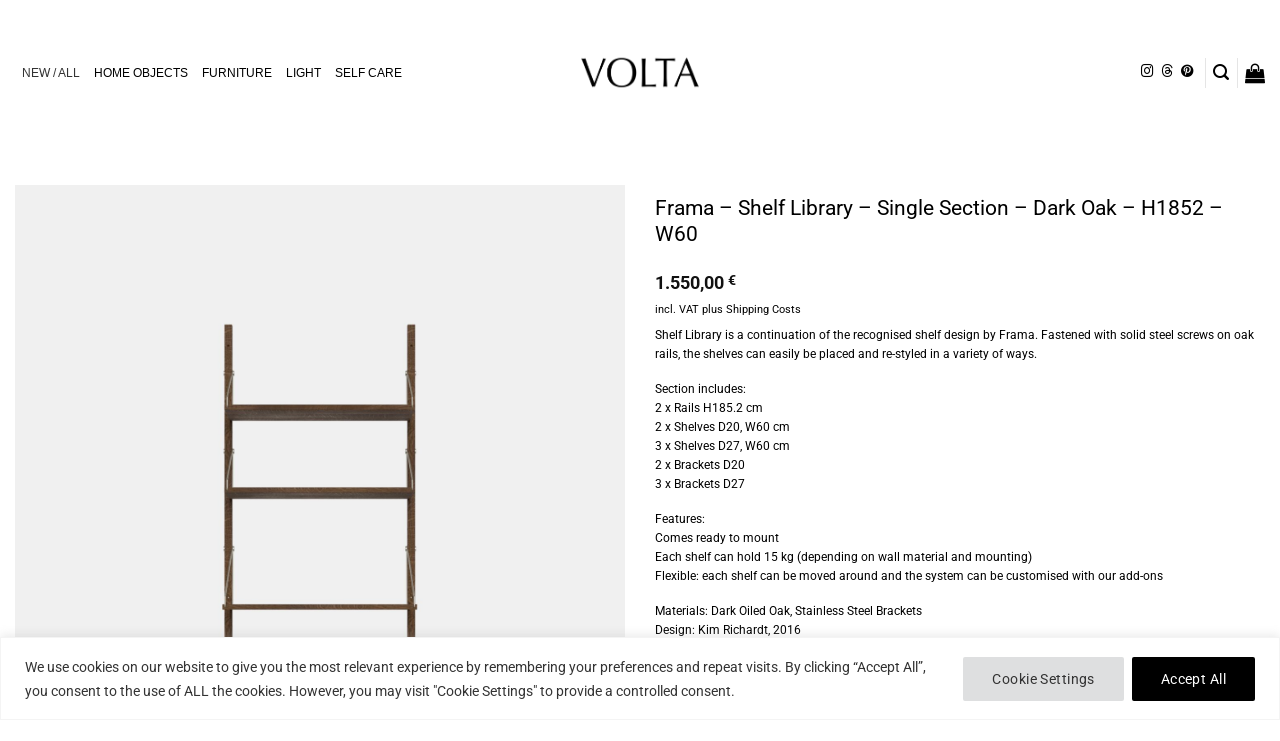

--- FILE ---
content_type: text/html; charset=UTF-8
request_url: https://voltavienna.com/shop/frama-shelf-library-single-section-dark-oak-h1852-w60/
body_size: 46124
content:
<!DOCTYPE html>
<html lang="en-US" class="loading-site no-js">
<head>
	<meta charset="UTF-8" />
	<link rel="profile" href="http://gmpg.org/xfn/11" />
	<link rel="pingback" href="https://voltavienna.com/xmlrpc.php" />

	<script>(function(html){html.className = html.className.replace(/\bno-js\b/,'js')})(document.documentElement);</script>
<meta name='robots' content='index, follow, max-image-preview:large, max-snippet:-1, max-video-preview:-1' />
	<style>img:is([sizes="auto" i], [sizes^="auto," i]) { contain-intrinsic-size: 3000px 1500px }</style>
	<meta name="viewport" content="width=device-width, initial-scale=1" />
	<!-- This site is optimized with the Yoast SEO Premium plugin v26.7 (Yoast SEO v26.7) - https://yoast.com/wordpress/plugins/seo/ -->
	<title>Frama - Shelf Library - Single Section - Dark Oak - H1852 - W60 &#8211; VOLTA</title>
	<meta name="description" content="VOLTA Contemporary Design Store &#8211; Frama - Shelf Library - Single Section - Dark Oak - H1852 - W60 All, Frama, Frama Shelf Library - Modular System, Furniture, Kitchen, Large Furniture, Storage" />
	<link rel="canonical" href="https://voltavienna.com/shop/frama-shelf-library-single-section-dark-oak-h1852-w60/" />
	<meta property="og:locale" content="en_US" />
	<meta property="og:type" content="product" />
	<meta property="og:title" content="Frama - Shelf Library - Single Section - Dark Oak - H1852 - W60" />
	<meta property="og:description" content="Shelf Library is a continuation of the recognised shelf design by Frama. Fastened with solid steel screws on oak rails, the shelves can easily be placed and re-styled in a variety of ways. Section includes: 2 x Rails H185.2 cm 2 x Shelves D20, W60 cm 3 x Shelves D27, W60 cm 2 x Brackets D20 3 x Brackets D27  Features: Comes ready to mount Each shelf can hold 15 kg (depending on wall material and mounting) Flexible: each shelf can be moved around and the system can be customised with our add-ons  Materials: Dark Oiled Oak, Stainless Steel Brackets Design: Kim Richardt, 2016 Collection: Permanent Collection  This product is made to order!  The delivery time amounts to, if not indicated otherwise in the order confirmation, depending on the country, approx. 2-4 weeks!" />
	<meta property="og:url" content="https://voltavienna.com/shop/frama-shelf-library-single-section-dark-oak-h1852-w60/" />
	<meta property="og:site_name" content="VOLTA" />
	<meta property="article:modified_time" content="2025-08-21T15:20:40+00:00" />
	<meta property="og:image" content="https://voltavienna.com/wp-content/uploads/2019/05/Frama-Shelf-Library-H1852-W60-Section-Dark-Packshot-1-scaled.jpg" />
	<meta property="og:image:width" content="1857" />
	<meta property="og:image:height" content="2560" />
	<meta property="og:image:type" content="image/jpeg" /><meta property="og:image" content="https://voltavienna.com/wp-content/uploads/2019/05/Frama-Shelf-Library-H1852-W60-Section-Dark-Packshot-2-scaled.jpg" />
	<meta property="og:image:width" content="1857" />
	<meta property="og:image:height" content="2560" />
	<meta property="og:image:type" content="image/jpeg" /><meta property="og:image" content="https://voltavienna.com/wp-content/uploads/2019/05/Frama-Shelf-Library-H1852-W60-Section-Dark-Packshot-3-scaled.jpg" />
	<meta property="og:image:width" content="1857" />
	<meta property="og:image:height" content="2560" />
	<meta property="og:image:type" content="image/jpeg" /><meta property="og:image" content="https://voltavienna.com/wp-content/uploads/2019/05/FRAMA_Revisited_Shelf_Library_Context_Image_5-scaled.jpg" />
	<meta property="og:image:width" content="1857" />
	<meta property="og:image:height" content="2560" />
	<meta property="og:image:type" content="image/jpeg" /><meta property="og:image" content="https://voltavienna.com/wp-content/uploads/2019/05/FRAMA_Revisited_Shelf_Library_Context_Image_45-scaled.jpg" />
	<meta property="og:image:width" content="1857" />
	<meta property="og:image:height" content="2560" />
	<meta property="og:image:type" content="image/jpeg" />
	<meta name="twitter:card" content="summary_large_image" />
	<meta name="twitter:label1" content="Price" />
	<meta name="twitter:data1" content="1.550,00&nbsp;&euro;" />
	<meta name="twitter:label2" content="Availability" />
	<meta name="twitter:data2" content="Out of stock" />
	<script type="application/ld+json" class="yoast-schema-graph">{"@context":"https://schema.org","@graph":[{"@type":["WebPage","ItemPage"],"@id":"https://voltavienna.com/shop/frama-shelf-library-single-section-dark-oak-h1852-w60/","url":"https://voltavienna.com/shop/frama-shelf-library-single-section-dark-oak-h1852-w60/","name":"Frama - Shelf Library - Single Section - Dark Oak - H1852 - W60 &#8211; VOLTA","isPartOf":{"@id":"https://voltavienna.com/#website"},"primaryImageOfPage":{"@id":"https://voltavienna.com/shop/frama-shelf-library-single-section-dark-oak-h1852-w60/#primaryimage"},"image":{"@id":"https://voltavienna.com/shop/frama-shelf-library-single-section-dark-oak-h1852-w60/#primaryimage"},"thumbnailUrl":"https://voltavienna.com/wp-content/uploads/2019/05/Frama-Shelf-Library-H1852-W60-Section-Dark-Packshot-1-scaled.jpg","description":"VOLTA Contemporary Design Store &#8211; Frama - Shelf Library - Single Section - Dark Oak - H1852 - W60 All, Frama, Frama Shelf Library - Modular System, Furniture, Kitchen, Large Furniture, Storage","breadcrumb":{"@id":"https://voltavienna.com/shop/frama-shelf-library-single-section-dark-oak-h1852-w60/#breadcrumb"},"inLanguage":"en-US","potentialAction":{"@type":"BuyAction","target":"https://voltavienna.com/shop/frama-shelf-library-single-section-dark-oak-h1852-w60/"}},{"@type":"ImageObject","inLanguage":"en-US","@id":"https://voltavienna.com/shop/frama-shelf-library-single-section-dark-oak-h1852-w60/#primaryimage","url":"https://voltavienna.com/wp-content/uploads/2019/05/Frama-Shelf-Library-H1852-W60-Section-Dark-Packshot-1-scaled.jpg","contentUrl":"https://voltavienna.com/wp-content/uploads/2019/05/Frama-Shelf-Library-H1852-W60-Section-Dark-Packshot-1-scaled.jpg","width":1857,"height":2560,"caption":"Frama - Shelf Library - Single Section - Dark Oak - H1852 - W60"},{"@type":"BreadcrumbList","@id":"https://voltavienna.com/shop/frama-shelf-library-single-section-dark-oak-h1852-w60/#breadcrumb","itemListElement":[{"@type":"ListItem","position":1,"name":"Home","item":"https://voltavienna.com/"},{"@type":"ListItem","position":2,"name":"Shop","item":"https://voltavienna.com/shop/"},{"@type":"ListItem","position":3,"name":"Frama &#8211; Shelf Library &#8211; Single Section &#8211; Dark Oak &#8211; H1852 &#8211; W60"}]},{"@type":"WebSite","@id":"https://voltavienna.com/#website","url":"https://voltavienna.com/","name":"VOLTA Vienna","description":"Contemporary Design Store","potentialAction":[{"@type":"SearchAction","target":{"@type":"EntryPoint","urlTemplate":"https://voltavienna.com/?s={search_term_string}"},"query-input":{"@type":"PropertyValueSpecification","valueRequired":true,"valueName":"search_term_string"}}],"inLanguage":"en-US"}]}</script>
	<meta property="product:price:amount" content="1550.00" />
	<meta property="product:price:currency" content="EUR" />
	<meta property="og:availability" content="out of stock" />
	<meta property="product:availability" content="out of stock" />
	<meta property="product:retailer_item_id" content="1687790" />
	<meta property="product:condition" content="new" />
	<!-- / Yoast SEO Premium plugin. -->


<link rel='prefetch' href='https://voltavienna.com/wp-content/themes/flatsome/assets/js/flatsome.js?ver=e2eddd6c228105dac048' />
<link rel='prefetch' href='https://voltavienna.com/wp-content/themes/flatsome/assets/js/chunk.slider.js?ver=3.20.4' />
<link rel='prefetch' href='https://voltavienna.com/wp-content/themes/flatsome/assets/js/chunk.popups.js?ver=3.20.4' />
<link rel='prefetch' href='https://voltavienna.com/wp-content/themes/flatsome/assets/js/chunk.tooltips.js?ver=3.20.4' />
<link rel='prefetch' href='https://voltavienna.com/wp-content/themes/flatsome/assets/js/woocommerce.js?ver=1c9be63d628ff7c3ff4c' />
<style id='wp-block-library-inline-css' type='text/css'>
:root{--wp-admin-theme-color:#007cba;--wp-admin-theme-color--rgb:0,124,186;--wp-admin-theme-color-darker-10:#006ba1;--wp-admin-theme-color-darker-10--rgb:0,107,161;--wp-admin-theme-color-darker-20:#005a87;--wp-admin-theme-color-darker-20--rgb:0,90,135;--wp-admin-border-width-focus:2px;--wp-block-synced-color:#7a00df;--wp-block-synced-color--rgb:122,0,223;--wp-bound-block-color:var(--wp-block-synced-color)}@media (min-resolution:192dpi){:root{--wp-admin-border-width-focus:1.5px}}.wp-element-button{cursor:pointer}:root{--wp--preset--font-size--normal:16px;--wp--preset--font-size--huge:42px}:root .has-very-light-gray-background-color{background-color:#eee}:root .has-very-dark-gray-background-color{background-color:#313131}:root .has-very-light-gray-color{color:#eee}:root .has-very-dark-gray-color{color:#313131}:root .has-vivid-green-cyan-to-vivid-cyan-blue-gradient-background{background:linear-gradient(135deg,#00d084,#0693e3)}:root .has-purple-crush-gradient-background{background:linear-gradient(135deg,#34e2e4,#4721fb 50%,#ab1dfe)}:root .has-hazy-dawn-gradient-background{background:linear-gradient(135deg,#faaca8,#dad0ec)}:root .has-subdued-olive-gradient-background{background:linear-gradient(135deg,#fafae1,#67a671)}:root .has-atomic-cream-gradient-background{background:linear-gradient(135deg,#fdd79a,#004a59)}:root .has-nightshade-gradient-background{background:linear-gradient(135deg,#330968,#31cdcf)}:root .has-midnight-gradient-background{background:linear-gradient(135deg,#020381,#2874fc)}.has-regular-font-size{font-size:1em}.has-larger-font-size{font-size:2.625em}.has-normal-font-size{font-size:var(--wp--preset--font-size--normal)}.has-huge-font-size{font-size:var(--wp--preset--font-size--huge)}.has-text-align-center{text-align:center}.has-text-align-left{text-align:left}.has-text-align-right{text-align:right}#end-resizable-editor-section{display:none}.aligncenter{clear:both}.items-justified-left{justify-content:flex-start}.items-justified-center{justify-content:center}.items-justified-right{justify-content:flex-end}.items-justified-space-between{justify-content:space-between}.screen-reader-text{border:0;clip-path:inset(50%);height:1px;margin:-1px;overflow:hidden;padding:0;position:absolute;width:1px;word-wrap:normal!important}.screen-reader-text:focus{background-color:#ddd;clip-path:none;color:#444;display:block;font-size:1em;height:auto;left:5px;line-height:normal;padding:15px 23px 14px;text-decoration:none;top:5px;width:auto;z-index:100000}html :where(.has-border-color){border-style:solid}html :where([style*=border-top-color]){border-top-style:solid}html :where([style*=border-right-color]){border-right-style:solid}html :where([style*=border-bottom-color]){border-bottom-style:solid}html :where([style*=border-left-color]){border-left-style:solid}html :where([style*=border-width]){border-style:solid}html :where([style*=border-top-width]){border-top-style:solid}html :where([style*=border-right-width]){border-right-style:solid}html :where([style*=border-bottom-width]){border-bottom-style:solid}html :where([style*=border-left-width]){border-left-style:solid}html :where(img[class*=wp-image-]){height:auto;max-width:100%}:where(figure){margin:0 0 1em}html :where(.is-position-sticky){--wp-admin--admin-bar--position-offset:var(--wp-admin--admin-bar--height,0px)}@media screen and (max-width:600px){html :where(.is-position-sticky){--wp-admin--admin-bar--position-offset:0px}}
</style>
<link rel='stylesheet' id='contact-form-7-css' href='https://voltavienna.com/wp-content/plugins/contact-form-7/includes/css/styles.css?ver=6.1.4' type='text/css' media='all' />
<style id='woocommerce-inline-inline-css' type='text/css'>
.woocommerce form .form-row .required { visibility: visible; }
</style>
<link rel='stylesheet' id='megamenu-css' href='https://voltavienna.com/wp-content/uploads/maxmegamenu/style.css?ver=688770' type='text/css' media='all' />
<link rel='stylesheet' id='dashicons-css' href='https://voltavienna.com/wp-includes/css/dashicons.min.css?ver=9a7f47003c526ad006ccec75d8ccbd9a' type='text/css' media='all' />
<link rel='stylesheet' id='gateway-css' href='https://voltavienna.com/wp-content/plugins/woocommerce-paypal-payments/modules/ppcp-button/assets/css/gateway.css?ver=3.3.2' type='text/css' media='all' />
<link rel='stylesheet' id='wc-sc-product-page-gift-form-css' href='https://voltavienna.com/wp-content/plugins/woocommerce-smart-coupons/assets/css/product-page-gift-form.min.css?ver=9.68.0' type='text/css' media='all' />
<link rel='stylesheet' id='wppopups-base-css' href='https://voltavienna.com/wp-content/plugins/wp-popups-lite/src/assets/css/wppopups-base.css?ver=2.2.0.3' type='text/css' media='all' />
<link rel='stylesheet' id='brands-styles-css' href='https://voltavienna.com/wp-content/plugins/woocommerce/assets/css/brands.css?ver=10.4.3' type='text/css' media='all' />
<link rel='stylesheet' id='flexible-shipping-free-shipping-css' href='https://voltavienna.com/wp-content/plugins/flexible-shipping/assets/dist/css/free-shipping.css?ver=6.5.3.2' type='text/css' media='all' />
<link rel='stylesheet' id='wc-pb-checkout-blocks-css' href='https://voltavienna.com/wp-content/plugins/woocommerce-product-bundles/assets/css/frontend/checkout-blocks.css?ver=8.5.5' type='text/css' media='all' />
<link rel='stylesheet' id='woocommerce-gzd-layout-css' href='https://voltavienna.com/wp-content/plugins/woocommerce-germanized/build/static/layout-styles.css?ver=3.20.5' type='text/css' media='all' />
<style id='woocommerce-gzd-layout-inline-css' type='text/css'>
.woocommerce-checkout .shop_table { background-color: #ffffff; } .product p.deposit-packaging-type { font-size: 1.2em !important; }
</style>
<link rel='stylesheet' id='wc-bundle-style-css' href='https://voltavienna.com/wp-content/plugins/woocommerce-product-bundles/assets/css/frontend/woocommerce.css?ver=8.5.5' type='text/css' media='all' />
<link rel='stylesheet' id='flatsome-main-css' href='https://voltavienna.com/wp-content/themes/flatsome/assets/css/flatsome.css?ver=3.20.4' type='text/css' media='all' />
<style id='flatsome-main-inline-css' type='text/css'>
@font-face {
				font-family: "fl-icons";
				font-display: block;
				src: url(https://voltavienna.com/wp-content/themes/flatsome/assets/css/icons/fl-icons.eot?v=3.20.4);
				src:
					url(https://voltavienna.com/wp-content/themes/flatsome/assets/css/icons/fl-icons.eot#iefix?v=3.20.4) format("embedded-opentype"),
					url(https://voltavienna.com/wp-content/themes/flatsome/assets/css/icons/fl-icons.woff2?v=3.20.4) format("woff2"),
					url(https://voltavienna.com/wp-content/themes/flatsome/assets/css/icons/fl-icons.ttf?v=3.20.4) format("truetype"),
					url(https://voltavienna.com/wp-content/themes/flatsome/assets/css/icons/fl-icons.woff?v=3.20.4) format("woff"),
					url(https://voltavienna.com/wp-content/themes/flatsome/assets/css/icons/fl-icons.svg?v=3.20.4#fl-icons) format("svg");
			}
</style>
<link rel='stylesheet' id='flatsome-shop-css' href='https://voltavienna.com/wp-content/themes/flatsome/assets/css/flatsome-shop.css?ver=3.20.4' type='text/css' media='all' />
<link rel='stylesheet' id='flatsome-style-css' href='https://voltavienna.com/wp-content/themes/flatsome/style.css?ver=3.20.4' type='text/css' media='all' />
<link rel='stylesheet' id='wc-gzdp-theme-flatsome-css' href='https://voltavienna.com/wp-content/plugins/woocommerce-germanized-pro/build/static/wc-gzdp-theme-flatsome-styles.css?ver=4.2.16' type='text/css' media='all' />
<script type="text/template" id="tmpl-variation-template">
	<div class="woocommerce-variation-description">{{{ data.variation.variation_description }}}</div>
	<div class="woocommerce-variation-price">{{{ data.variation.price_html }}}</div>
	<div class="woocommerce-variation-availability">{{{ data.variation.availability_html }}}</div>
</script>
<script type="text/template" id="tmpl-unavailable-variation-template">
	<p role="alert">Sorry, this product is unavailable. Please choose a different combination.</p>
</script>
<script type="text/javascript" src="https://voltavienna.com/wp-includes/js/jquery/jquery.min.js?ver=3.7.1" id="jquery-core-js"></script>
<script type="text/javascript" id="cookie-law-info-js-extra">
/* <![CDATA[ */
var _ckyConfig = {"_ipData":[],"_assetsURL":"https:\/\/voltavienna.com\/wp-content\/plugins\/cookie-law-info\/lite\/frontend\/images\/","_publicURL":"https:\/\/voltavienna.com","_expiry":"365","_categories":[{"name":"Necessary","slug":"necessary","isNecessary":true,"ccpaDoNotSell":true,"cookies":[{"cookieID":"PHPSESSID","domain":"","provider":""},{"cookieID":"CookieLawInfoConsent","domain":"","provider":""},{"cookieID":"cookielawinfo-checkbox-advertisement","domain":"","provider":""},{"cookieID":"__stripe_mid","domain":"","provider":""},{"cookieID":"__stripe_sid","domain":"","provider":""},{"cookieID":"cookielawinfo-checkbox-performance","domain":"","provider":""},{"cookieID":"cookielawinfo-checkbox-analytics","domain":"","provider":""},{"cookieID":"cookielawinfo-checkbox-others","domain":"","provider":""},{"cookieID":"cookielawinfo-checkbox-functional","domain":"","provider":""},{"cookieID":"viewed_cookie_policy","domain":"","provider":""},{"cookieID":"cookielawinfo-checkbox-necessary","domain":"","provider":""}],"active":true,"defaultConsent":{"gdpr":true,"ccpa":true}},{"name":"Functional","slug":"functional","isNecessary":false,"ccpaDoNotSell":true,"cookies":[],"active":true,"defaultConsent":{"gdpr":false,"ccpa":false}},{"name":"Performance","slug":"performance","isNecessary":false,"ccpaDoNotSell":true,"cookies":[],"active":true,"defaultConsent":{"gdpr":false,"ccpa":false}},{"name":"Analytics","slug":"analytics","isNecessary":false,"ccpaDoNotSell":true,"cookies":[{"cookieID":"CONSENT","domain":"","provider":""}],"active":true,"defaultConsent":{"gdpr":false,"ccpa":false}},{"name":"Advertisement","slug":"advertisement","isNecessary":false,"ccpaDoNotSell":true,"cookies":[{"cookieID":"_fbp","domain":"","provider":""},{"cookieID":"fr","domain":"","provider":""},{"cookieID":"NID","domain":"","provider":""}],"active":true,"defaultConsent":{"gdpr":false,"ccpa":false}},{"name":"Others","slug":"others","isNecessary":false,"ccpaDoNotSell":true,"cookies":[{"cookieID":"m","domain":"","provider":""},{"cookieID":"wp_woocommerce_session_bc9e7c53d75befb22df630f9d20226af","domain":"","provider":""}],"active":true,"defaultConsent":{"gdpr":false,"ccpa":false}}],"_activeLaw":"gdpr","_rootDomain":"","_block":"1","_showBanner":"1","_bannerConfig":{"settings":{"type":"banner","preferenceCenterType":"popup","position":"bottom","applicableLaw":"gdpr"},"behaviours":{"reloadBannerOnAccept":false,"loadAnalyticsByDefault":false,"animations":{"onLoad":"animate","onHide":"sticky"}},"config":{"revisitConsent":{"status":false,"tag":"revisit-consent","position":"bottom-right","meta":{"url":"#"},"styles":{"background-color":"#0056A7"},"elements":{"title":{"type":"text","tag":"revisit-consent-title","status":true,"styles":{"color":"#0056a7"}}}},"preferenceCenter":{"toggle":{"status":true,"tag":"detail-category-toggle","type":"toggle","states":{"active":{"styles":{"background-color":"#1863DC"}},"inactive":{"styles":{"background-color":"#D0D5D2"}}}}},"categoryPreview":{"status":false,"toggle":{"status":true,"tag":"detail-category-preview-toggle","type":"toggle","states":{"active":{"styles":{"background-color":"#1863DC"}},"inactive":{"styles":{"background-color":"#D0D5D2"}}}}},"videoPlaceholder":{"status":true,"styles":{"background-color":"#000000","border-color":"#000000","color":"#ffffff"}},"readMore":{"status":false,"tag":"readmore-button","type":"link","meta":{"noFollow":true,"newTab":true},"styles":{"color":"#444","background-color":"transparent","border-color":"transparent"}},"showMore":{"status":true,"tag":"show-desc-button","type":"button","styles":{"color":"#1863DC"}},"showLess":{"status":true,"tag":"hide-desc-button","type":"button","styles":{"color":"#1863DC"}},"alwaysActive":{"status":true,"tag":"always-active","styles":{"color":"#008000"}},"manualLinks":{"status":true,"tag":"manual-links","type":"link","styles":{"color":"#1863DC"}},"auditTable":{"status":true},"optOption":{"status":true,"toggle":{"status":true,"tag":"optout-option-toggle","type":"toggle","states":{"active":{"styles":{"background-color":"#1863dc"}},"inactive":{"styles":{"background-color":"#FFFFFF"}}}}}}},"_version":"3.3.9.1","_logConsent":"1","_tags":[{"tag":"accept-button","styles":{"color":"#fff","background-color":"#000000","border-color":"#000000"}},{"tag":"reject-button","styles":{"color":"#333333","background-color":"#000000","border-color":"#000000"}},{"tag":"settings-button","styles":{"color":"#333333","background-color":"#dedfe0","border-color":"#dedfe0"}},{"tag":"readmore-button","styles":{"color":"#444","background-color":"transparent","border-color":"transparent"}},{"tag":"donotsell-button","styles":{"color":"#333333","background-color":"","border-color":""}},{"tag":"show-desc-button","styles":{"color":"#1863DC"}},{"tag":"hide-desc-button","styles":{"color":"#1863DC"}},{"tag":"cky-always-active","styles":[]},{"tag":"cky-link","styles":[]},{"tag":"accept-button","styles":{"color":"#fff","background-color":"#000000","border-color":"#000000"}},{"tag":"revisit-consent","styles":{"background-color":"#0056A7"}}],"_shortCodes":[{"key":"cky_readmore","content":"<a href=\"https:\/\/voltavienna.com\/data-security\/\" class=\"cky-policy\" aria-label=\"Read More\" target=\"_blank\" rel=\"noopener\" data-cky-tag=\"readmore-button\">Read More<\/a>","tag":"readmore-button","status":false,"attributes":{"rel":"nofollow","target":"_blank"}},{"key":"cky_show_desc","content":"<button class=\"cky-show-desc-btn\" data-cky-tag=\"show-desc-button\" aria-label=\"Show more\">Show more<\/button>","tag":"show-desc-button","status":true,"attributes":[]},{"key":"cky_hide_desc","content":"<button class=\"cky-show-desc-btn\" data-cky-tag=\"hide-desc-button\" aria-label=\"Show less\">Show less<\/button>","tag":"hide-desc-button","status":true,"attributes":[]},{"key":"cky_optout_show_desc","content":"[cky_optout_show_desc]","tag":"optout-show-desc-button","status":true,"attributes":[]},{"key":"cky_optout_hide_desc","content":"[cky_optout_hide_desc]","tag":"optout-hide-desc-button","status":true,"attributes":[]},{"key":"cky_category_toggle_label","content":"[cky_{{status}}_category_label] [cky_preference_{{category_slug}}_title]","tag":"","status":true,"attributes":[]},{"key":"cky_enable_category_label","content":"Enable","tag":"","status":true,"attributes":[]},{"key":"cky_disable_category_label","content":"Disable","tag":"","status":true,"attributes":[]},{"key":"cky_video_placeholder","content":"<div class=\"video-placeholder-normal\" data-cky-tag=\"video-placeholder\" id=\"[UNIQUEID]\"><p class=\"video-placeholder-text-normal\" data-cky-tag=\"placeholder-title\">Please accept cookies to access this content<\/p><\/div>","tag":"","status":true,"attributes":[]},{"key":"cky_enable_optout_label","content":"Enable","tag":"","status":true,"attributes":[]},{"key":"cky_disable_optout_label","content":"Disable","tag":"","status":true,"attributes":[]},{"key":"cky_optout_toggle_label","content":"[cky_{{status}}_optout_label] [cky_optout_option_title]","tag":"","status":true,"attributes":[]},{"key":"cky_optout_option_title","content":"Do Not Sell or Share My Personal Information","tag":"","status":true,"attributes":[]},{"key":"cky_optout_close_label","content":"Close","tag":"","status":true,"attributes":[]},{"key":"cky_preference_close_label","content":"Close","tag":"","status":true,"attributes":[]}],"_rtl":"","_language":"en","_providersToBlock":[]};
var _ckyStyles = {"css":".cky-overlay{background: #000000; opacity: 0.4; position: fixed; top: 0; left: 0; width: 100%; height: 100%; z-index: 99999999;}.cky-hide{display: none;}.cky-btn-revisit-wrapper{display: flex; align-items: center; justify-content: center; background: #0056a7; width: 45px; height: 45px; border-radius: 50%; position: fixed; z-index: 999999; cursor: pointer;}.cky-revisit-bottom-left{bottom: 15px; left: 15px;}.cky-revisit-bottom-right{bottom: 15px; right: 15px;}.cky-btn-revisit-wrapper .cky-btn-revisit{display: flex; align-items: center; justify-content: center; background: none; border: none; cursor: pointer; position: relative; margin: 0; padding: 0;}.cky-btn-revisit-wrapper .cky-btn-revisit img{max-width: fit-content; margin: 0; height: 30px; width: 30px;}.cky-revisit-bottom-left:hover::before{content: attr(data-tooltip); position: absolute; background: #4e4b66; color: #ffffff; left: calc(100% + 7px); font-size: 12px; line-height: 16px; width: max-content; padding: 4px 8px; border-radius: 4px;}.cky-revisit-bottom-left:hover::after{position: absolute; content: \"\"; border: 5px solid transparent; left: calc(100% + 2px); border-left-width: 0; border-right-color: #4e4b66;}.cky-revisit-bottom-right:hover::before{content: attr(data-tooltip); position: absolute; background: #4e4b66; color: #ffffff; right: calc(100% + 7px); font-size: 12px; line-height: 16px; width: max-content; padding: 4px 8px; border-radius: 4px;}.cky-revisit-bottom-right:hover::after{position: absolute; content: \"\"; border: 5px solid transparent; right: calc(100% + 2px); border-right-width: 0; border-left-color: #4e4b66;}.cky-revisit-hide{display: none;}.cky-consent-container{position: fixed; width: 100%; box-sizing: border-box; z-index: 9999999;}.cky-consent-container .cky-consent-bar{background: #ffffff; border: 1px solid; padding: 16.5px 24px; box-shadow: 0 -1px 10px 0 #acabab4d;}.cky-banner-bottom{bottom: 0; left: 0;}.cky-banner-top{top: 0; left: 0;}.cky-custom-brand-logo-wrapper .cky-custom-brand-logo{width: 100px; height: auto; margin: 0 0 12px 0;}.cky-notice .cky-title{color: #212121; font-weight: 700; font-size: 18px; line-height: 24px; margin: 0 0 12px 0;}.cky-notice-group{display: flex; justify-content: space-between; align-items: center; font-size: 14px; line-height: 24px; font-weight: 400;}.cky-notice-des *,.cky-preference-content-wrapper *,.cky-accordion-header-des *,.cky-gpc-wrapper .cky-gpc-desc *{font-size: 14px;}.cky-notice-des{color: #212121; font-size: 14px; line-height: 24px; font-weight: 400;}.cky-notice-des img{height: 25px; width: 25px;}.cky-consent-bar .cky-notice-des p,.cky-gpc-wrapper .cky-gpc-desc p,.cky-preference-body-wrapper .cky-preference-content-wrapper p,.cky-accordion-header-wrapper .cky-accordion-header-des p,.cky-cookie-des-table li div:last-child p{color: inherit; margin-top: 0; overflow-wrap: break-word;}.cky-notice-des P:last-child,.cky-preference-content-wrapper p:last-child,.cky-cookie-des-table li div:last-child p:last-child,.cky-gpc-wrapper .cky-gpc-desc p:last-child{margin-bottom: 0;}.cky-notice-des a.cky-policy,.cky-notice-des button.cky-policy{font-size: 14px; color: #1863dc; white-space: nowrap; cursor: pointer; background: transparent; border: 1px solid; text-decoration: underline;}.cky-notice-des button.cky-policy{padding: 0;}.cky-notice-des a.cky-policy:focus-visible,.cky-notice-des button.cky-policy:focus-visible,.cky-preference-content-wrapper .cky-show-desc-btn:focus-visible,.cky-accordion-header .cky-accordion-btn:focus-visible,.cky-preference-header .cky-btn-close:focus-visible,.cky-switch input[type=\"checkbox\"]:focus-visible,.cky-footer-wrapper a:focus-visible,.cky-btn:focus-visible{outline: 2px solid #1863dc; outline-offset: 2px;}.cky-btn:focus:not(:focus-visible),.cky-accordion-header .cky-accordion-btn:focus:not(:focus-visible),.cky-preference-content-wrapper .cky-show-desc-btn:focus:not(:focus-visible),.cky-btn-revisit-wrapper .cky-btn-revisit:focus:not(:focus-visible),.cky-preference-header .cky-btn-close:focus:not(:focus-visible),.cky-consent-bar .cky-banner-btn-close:focus:not(:focus-visible){outline: 0;}button.cky-show-desc-btn:not(:hover):not(:active){color: #1863dc; background: transparent;}button.cky-accordion-btn:not(:hover):not(:active),button.cky-banner-btn-close:not(:hover):not(:active),button.cky-btn-close:not(:hover):not(:active),button.cky-btn-revisit:not(:hover):not(:active){background: transparent;}.cky-consent-bar button:hover,.cky-modal.cky-modal-open button:hover,.cky-consent-bar button:focus,.cky-modal.cky-modal-open button:focus{text-decoration: none;}.cky-notice-btn-wrapper{display: flex; justify-content: center; align-items: center; margin-left: 15px;}.cky-notice-btn-wrapper .cky-btn{text-shadow: none; box-shadow: none;}.cky-btn{font-size: 14px; font-family: inherit; line-height: 24px; padding: 8px 27px; font-weight: 500; margin: 0 8px 0 0; border-radius: 2px; white-space: nowrap; cursor: pointer; text-align: center; text-transform: none; min-height: 0;}.cky-btn:hover{opacity: 0.8;}.cky-btn-customize{color: #1863dc; background: transparent; border: 2px solid #1863dc;}.cky-btn-reject{color: #1863dc; background: transparent; border: 2px solid #1863dc;}.cky-btn-accept{background: #1863dc; color: #ffffff; border: 2px solid #1863dc;}.cky-btn:last-child{margin-right: 0;}@media (max-width: 768px){.cky-notice-group{display: block;}.cky-notice-btn-wrapper{margin-left: 0;}.cky-notice-btn-wrapper .cky-btn{flex: auto; max-width: 100%; margin-top: 10px; white-space: unset;}}@media (max-width: 576px){.cky-notice-btn-wrapper{flex-direction: column;}.cky-custom-brand-logo-wrapper, .cky-notice .cky-title, .cky-notice-des, .cky-notice-btn-wrapper{padding: 0 28px;}.cky-consent-container .cky-consent-bar{padding: 16.5px 0;}.cky-notice-des{max-height: 40vh; overflow-y: scroll;}.cky-notice-btn-wrapper .cky-btn{width: 100%; padding: 8px; margin-right: 0;}.cky-notice-btn-wrapper .cky-btn-accept{order: 1;}.cky-notice-btn-wrapper .cky-btn-reject{order: 3;}.cky-notice-btn-wrapper .cky-btn-customize{order: 2;}}@media (max-height: 480px){.cky-consent-container{max-height: 100vh;overflow-y: scroll}.cky-notice-des{max-height: unset;overflow-y: unset}.cky-preference-center{height: 100vh;overflow: auto !important}.cky-preference-center .cky-preference-body-wrapper{overflow: unset}}@media (max-width: 425px){.cky-custom-brand-logo-wrapper, .cky-notice .cky-title, .cky-notice-des, .cky-notice-btn-wrapper{padding: 0 24px;}.cky-notice-btn-wrapper{flex-direction: column;}.cky-btn{width: 100%; margin: 10px 0 0 0;}.cky-notice-btn-wrapper .cky-btn-customize{order: 2;}.cky-notice-btn-wrapper .cky-btn-reject{order: 3;}.cky-notice-btn-wrapper .cky-btn-accept{order: 1; margin-top: 16px;}}@media (max-width: 352px){.cky-notice .cky-title{font-size: 16px;}.cky-notice-des *{font-size: 12px;}.cky-notice-des, .cky-btn{font-size: 12px;}}.cky-modal.cky-modal-open{display: flex; visibility: visible; -webkit-transform: translate(-50%, -50%); -moz-transform: translate(-50%, -50%); -ms-transform: translate(-50%, -50%); -o-transform: translate(-50%, -50%); transform: translate(-50%, -50%); top: 50%; left: 50%; transition: all 1s ease;}.cky-modal{box-shadow: 0 32px 68px rgba(0, 0, 0, 0.3); margin: 0 auto; position: fixed; max-width: 100%; background: #ffffff; top: 50%; box-sizing: border-box; border-radius: 6px; z-index: 999999999; color: #212121; -webkit-transform: translate(-50%, 100%); -moz-transform: translate(-50%, 100%); -ms-transform: translate(-50%, 100%); -o-transform: translate(-50%, 100%); transform: translate(-50%, 100%); visibility: hidden; transition: all 0s ease;}.cky-preference-center{max-height: 79vh; overflow: hidden; width: 845px; overflow: hidden; flex: 1 1 0; display: flex; flex-direction: column; border-radius: 6px;}.cky-preference-header{display: flex; align-items: center; justify-content: space-between; padding: 22px 24px; border-bottom: 1px solid;}.cky-preference-header .cky-preference-title{font-size: 18px; font-weight: 700; line-height: 24px;}.cky-preference-header .cky-btn-close{margin: 0; cursor: pointer; vertical-align: middle; padding: 0; background: none; border: none; width: 24px; height: 24px; min-height: 0; line-height: 0; text-shadow: none; box-shadow: none;}.cky-preference-header .cky-btn-close img{margin: 0; height: 10px; width: 10px;}.cky-preference-body-wrapper{padding: 0 24px; flex: 1; overflow: auto; box-sizing: border-box;}.cky-preference-content-wrapper,.cky-gpc-wrapper .cky-gpc-desc{font-size: 14px; line-height: 24px; font-weight: 400; padding: 12px 0;}.cky-preference-content-wrapper{border-bottom: 1px solid;}.cky-preference-content-wrapper img{height: 25px; width: 25px;}.cky-preference-content-wrapper .cky-show-desc-btn{font-size: 14px; font-family: inherit; color: #1863dc; text-decoration: none; line-height: 24px; padding: 0; margin: 0; white-space: nowrap; cursor: pointer; background: transparent; border-color: transparent; text-transform: none; min-height: 0; text-shadow: none; box-shadow: none;}.cky-accordion-wrapper{margin-bottom: 10px;}.cky-accordion{border-bottom: 1px solid;}.cky-accordion:last-child{border-bottom: none;}.cky-accordion .cky-accordion-item{display: flex; margin-top: 10px;}.cky-accordion .cky-accordion-body{display: none;}.cky-accordion.cky-accordion-active .cky-accordion-body{display: block; padding: 0 22px; margin-bottom: 16px;}.cky-accordion-header-wrapper{cursor: pointer; width: 100%;}.cky-accordion-item .cky-accordion-header{display: flex; justify-content: space-between; align-items: center;}.cky-accordion-header .cky-accordion-btn{font-size: 16px; font-family: inherit; color: #212121; line-height: 24px; background: none; border: none; font-weight: 700; padding: 0; margin: 0; cursor: pointer; text-transform: none; min-height: 0; text-shadow: none; box-shadow: none;}.cky-accordion-header .cky-always-active{color: #008000; font-weight: 600; line-height: 24px; font-size: 14px;}.cky-accordion-header-des{font-size: 14px; line-height: 24px; margin: 10px 0 16px 0;}.cky-accordion-chevron{margin-right: 22px; position: relative; cursor: pointer;}.cky-accordion-chevron-hide{display: none;}.cky-accordion .cky-accordion-chevron i::before{content: \"\"; position: absolute; border-right: 1.4px solid; border-bottom: 1.4px solid; border-color: inherit; height: 6px; width: 6px; -webkit-transform: rotate(-45deg); -moz-transform: rotate(-45deg); -ms-transform: rotate(-45deg); -o-transform: rotate(-45deg); transform: rotate(-45deg); transition: all 0.2s ease-in-out; top: 8px;}.cky-accordion.cky-accordion-active .cky-accordion-chevron i::before{-webkit-transform: rotate(45deg); -moz-transform: rotate(45deg); -ms-transform: rotate(45deg); -o-transform: rotate(45deg); transform: rotate(45deg);}.cky-audit-table{background: #f4f4f4; border-radius: 6px;}.cky-audit-table .cky-empty-cookies-text{color: inherit; font-size: 12px; line-height: 24px; margin: 0; padding: 10px;}.cky-audit-table .cky-cookie-des-table{font-size: 12px; line-height: 24px; font-weight: normal; padding: 15px 10px; border-bottom: 1px solid; border-bottom-color: inherit; margin: 0;}.cky-audit-table .cky-cookie-des-table:last-child{border-bottom: none;}.cky-audit-table .cky-cookie-des-table li{list-style-type: none; display: flex; padding: 3px 0;}.cky-audit-table .cky-cookie-des-table li:first-child{padding-top: 0;}.cky-cookie-des-table li div:first-child{width: 100px; font-weight: 600; word-break: break-word; word-wrap: break-word;}.cky-cookie-des-table li div:last-child{flex: 1; word-break: break-word; word-wrap: break-word; margin-left: 8px;}.cky-footer-shadow{display: block; width: 100%; height: 40px; background: linear-gradient(180deg, rgba(255, 255, 255, 0) 0%, #ffffff 100%); position: absolute; bottom: calc(100% - 1px);}.cky-footer-wrapper{position: relative;}.cky-prefrence-btn-wrapper{display: flex; flex-wrap: wrap; align-items: center; justify-content: center; padding: 22px 24px; border-top: 1px solid;}.cky-prefrence-btn-wrapper .cky-btn{flex: auto; max-width: 100%; text-shadow: none; box-shadow: none;}.cky-btn-preferences{color: #1863dc; background: transparent; border: 2px solid #1863dc;}.cky-preference-header,.cky-preference-body-wrapper,.cky-preference-content-wrapper,.cky-accordion-wrapper,.cky-accordion,.cky-accordion-wrapper,.cky-footer-wrapper,.cky-prefrence-btn-wrapper{border-color: inherit;}@media (max-width: 845px){.cky-modal{max-width: calc(100% - 16px);}}@media (max-width: 576px){.cky-modal{max-width: 100%;}.cky-preference-center{max-height: 100vh;}.cky-prefrence-btn-wrapper{flex-direction: column;}.cky-accordion.cky-accordion-active .cky-accordion-body{padding-right: 0;}.cky-prefrence-btn-wrapper .cky-btn{width: 100%; margin: 10px 0 0 0;}.cky-prefrence-btn-wrapper .cky-btn-reject{order: 3;}.cky-prefrence-btn-wrapper .cky-btn-accept{order: 1; margin-top: 0;}.cky-prefrence-btn-wrapper .cky-btn-preferences{order: 2;}}@media (max-width: 425px){.cky-accordion-chevron{margin-right: 15px;}.cky-notice-btn-wrapper{margin-top: 0;}.cky-accordion.cky-accordion-active .cky-accordion-body{padding: 0 15px;}}@media (max-width: 352px){.cky-preference-header .cky-preference-title{font-size: 16px;}.cky-preference-header{padding: 16px 24px;}.cky-preference-content-wrapper *, .cky-accordion-header-des *{font-size: 12px;}.cky-preference-content-wrapper, .cky-preference-content-wrapper .cky-show-more, .cky-accordion-header .cky-always-active, .cky-accordion-header-des, .cky-preference-content-wrapper .cky-show-desc-btn, .cky-notice-des a.cky-policy{font-size: 12px;}.cky-accordion-header .cky-accordion-btn{font-size: 14px;}}.cky-switch{display: flex;}.cky-switch input[type=\"checkbox\"]{position: relative; width: 44px; height: 24px; margin: 0; background: #d0d5d2; -webkit-appearance: none; border-radius: 50px; cursor: pointer; outline: 0; border: none; top: 0;}.cky-switch input[type=\"checkbox\"]:checked{background: #1863dc;}.cky-switch input[type=\"checkbox\"]:before{position: absolute; content: \"\"; height: 20px; width: 20px; left: 2px; bottom: 2px; border-radius: 50%; background-color: white; -webkit-transition: 0.4s; transition: 0.4s; margin: 0;}.cky-switch input[type=\"checkbox\"]:after{display: none;}.cky-switch input[type=\"checkbox\"]:checked:before{-webkit-transform: translateX(20px); -ms-transform: translateX(20px); transform: translateX(20px);}@media (max-width: 425px){.cky-switch input[type=\"checkbox\"]{width: 38px; height: 21px;}.cky-switch input[type=\"checkbox\"]:before{height: 17px; width: 17px;}.cky-switch input[type=\"checkbox\"]:checked:before{-webkit-transform: translateX(17px); -ms-transform: translateX(17px); transform: translateX(17px);}}.cky-consent-bar .cky-banner-btn-close{position: absolute; right: 9px; top: 5px; background: none; border: none; cursor: pointer; padding: 0; margin: 0; min-height: 0; line-height: 0; height: 24px; width: 24px; text-shadow: none; box-shadow: none;}.cky-consent-bar .cky-banner-btn-close img{height: 9px; width: 9px; margin: 0;}.cky-notice-btn-wrapper .cky-btn-do-not-sell{font-size: 14px; line-height: 24px; padding: 6px 0; margin: 0; font-weight: 500; background: none; border-radius: 2px; border: none; cursor: pointer; text-align: left; color: #1863dc; background: transparent; border-color: transparent; box-shadow: none; text-shadow: none;}.cky-consent-bar .cky-banner-btn-close:focus-visible,.cky-notice-btn-wrapper .cky-btn-do-not-sell:focus-visible,.cky-opt-out-btn-wrapper .cky-btn:focus-visible,.cky-opt-out-checkbox-wrapper input[type=\"checkbox\"].cky-opt-out-checkbox:focus-visible{outline: 2px solid #1863dc; outline-offset: 2px;}@media (max-width: 768px){.cky-notice-btn-wrapper{margin-left: 0; margin-top: 10px; justify-content: left;}.cky-notice-btn-wrapper .cky-btn-do-not-sell{padding: 0;}}@media (max-width: 352px){.cky-notice-btn-wrapper .cky-btn-do-not-sell, .cky-notice-des a.cky-policy{font-size: 12px;}}.cky-opt-out-wrapper{padding: 12px 0;}.cky-opt-out-wrapper .cky-opt-out-checkbox-wrapper{display: flex; align-items: center;}.cky-opt-out-checkbox-wrapper .cky-opt-out-checkbox-label{font-size: 16px; font-weight: 700; line-height: 24px; margin: 0 0 0 12px; cursor: pointer;}.cky-opt-out-checkbox-wrapper input[type=\"checkbox\"].cky-opt-out-checkbox{background-color: #ffffff; border: 1px solid black; width: 20px; height: 18.5px; margin: 0; -webkit-appearance: none; position: relative; display: flex; align-items: center; justify-content: center; border-radius: 2px; cursor: pointer;}.cky-opt-out-checkbox-wrapper input[type=\"checkbox\"].cky-opt-out-checkbox:checked{background-color: #1863dc; border: none;}.cky-opt-out-checkbox-wrapper input[type=\"checkbox\"].cky-opt-out-checkbox:checked::after{left: 6px; bottom: 4px; width: 7px; height: 13px; border: solid #ffffff; border-width: 0 3px 3px 0; border-radius: 2px; -webkit-transform: rotate(45deg); -ms-transform: rotate(45deg); transform: rotate(45deg); content: \"\"; position: absolute; box-sizing: border-box;}.cky-opt-out-checkbox-wrapper.cky-disabled .cky-opt-out-checkbox-label,.cky-opt-out-checkbox-wrapper.cky-disabled input[type=\"checkbox\"].cky-opt-out-checkbox{cursor: no-drop;}.cky-gpc-wrapper{margin: 0 0 0 32px;}.cky-footer-wrapper .cky-opt-out-btn-wrapper{display: flex; flex-wrap: wrap; align-items: center; justify-content: center; padding: 22px 24px;}.cky-opt-out-btn-wrapper .cky-btn{flex: auto; max-width: 100%; text-shadow: none; box-shadow: none;}.cky-opt-out-btn-wrapper .cky-btn-cancel{border: 1px solid #dedfe0; background: transparent; color: #858585;}.cky-opt-out-btn-wrapper .cky-btn-confirm{background: #1863dc; color: #ffffff; border: 1px solid #1863dc;}@media (max-width: 352px){.cky-opt-out-checkbox-wrapper .cky-opt-out-checkbox-label{font-size: 14px;}.cky-gpc-wrapper .cky-gpc-desc, .cky-gpc-wrapper .cky-gpc-desc *{font-size: 12px;}.cky-opt-out-checkbox-wrapper input[type=\"checkbox\"].cky-opt-out-checkbox{width: 16px; height: 16px;}.cky-opt-out-checkbox-wrapper input[type=\"checkbox\"].cky-opt-out-checkbox:checked::after{left: 5px; bottom: 4px; width: 3px; height: 9px;}.cky-gpc-wrapper{margin: 0 0 0 28px;}}.video-placeholder-youtube{background-size: 100% 100%; background-position: center; background-repeat: no-repeat; background-color: #b2b0b059; position: relative; display: flex; align-items: center; justify-content: center; max-width: 100%;}.video-placeholder-text-youtube{text-align: center; align-items: center; padding: 10px 16px; background-color: #000000cc; color: #ffffff; border: 1px solid; border-radius: 2px; cursor: pointer;}.video-placeholder-normal{background-image: url(\"\/wp-content\/plugins\/cookie-law-info\/lite\/frontend\/images\/placeholder.svg\"); background-size: 80px; background-position: center; background-repeat: no-repeat; background-color: #b2b0b059; position: relative; display: flex; align-items: flex-end; justify-content: center; max-width: 100%;}.video-placeholder-text-normal{align-items: center; padding: 10px 16px; text-align: center; border: 1px solid; border-radius: 2px; cursor: pointer;}.cky-rtl{direction: rtl; text-align: right;}.cky-rtl .cky-banner-btn-close{left: 9px; right: auto;}.cky-rtl .cky-notice-btn-wrapper .cky-btn:last-child{margin-right: 8px;}.cky-rtl .cky-notice-btn-wrapper .cky-btn:first-child{margin-right: 0;}.cky-rtl .cky-notice-btn-wrapper{margin-left: 0; margin-right: 15px;}.cky-rtl .cky-prefrence-btn-wrapper .cky-btn{margin-right: 8px;}.cky-rtl .cky-prefrence-btn-wrapper .cky-btn:first-child{margin-right: 0;}.cky-rtl .cky-accordion .cky-accordion-chevron i::before{border: none; border-left: 1.4px solid; border-top: 1.4px solid; left: 12px;}.cky-rtl .cky-accordion.cky-accordion-active .cky-accordion-chevron i::before{-webkit-transform: rotate(-135deg); -moz-transform: rotate(-135deg); -ms-transform: rotate(-135deg); -o-transform: rotate(-135deg); transform: rotate(-135deg);}@media (max-width: 768px){.cky-rtl .cky-notice-btn-wrapper{margin-right: 0;}}@media (max-width: 576px){.cky-rtl .cky-notice-btn-wrapper .cky-btn:last-child{margin-right: 0;}.cky-rtl .cky-prefrence-btn-wrapper .cky-btn{margin-right: 0;}.cky-rtl .cky-accordion.cky-accordion-active .cky-accordion-body{padding: 0 22px 0 0;}}@media (max-width: 425px){.cky-rtl .cky-accordion.cky-accordion-active .cky-accordion-body{padding: 0 15px 0 0;}}.cky-rtl .cky-opt-out-btn-wrapper .cky-btn{margin-right: 12px;}.cky-rtl .cky-opt-out-btn-wrapper .cky-btn:first-child{margin-right: 0;}.cky-rtl .cky-opt-out-checkbox-wrapper .cky-opt-out-checkbox-label{margin: 0 12px 0 0;}"};
/* ]]> */
</script>
<script type="text/javascript" src="https://voltavienna.com/wp-content/plugins/cookie-law-info/lite/frontend/js/script.min.js?ver=3.3.9.1" id="cookie-law-info-js"></script>
<script type="text/javascript" src="https://voltavienna.com/wp-content/plugins/woocommerce/assets/js/jquery-blockui/jquery.blockUI.min.js?ver=2.7.0-wc.10.4.3" id="wc-jquery-blockui-js" data-wp-strategy="defer"></script>
<script type="text/javascript" id="wc-add-to-cart-js-extra">
/* <![CDATA[ */
var wc_add_to_cart_params = {"ajax_url":"\/wp-admin\/admin-ajax.php","wc_ajax_url":"\/?wc-ajax=%%endpoint%%","i18n_view_cart":"View cart","cart_url":"https:\/\/voltavienna.com\/cart\/","is_cart":"","cart_redirect_after_add":"no"};
/* ]]> */
</script>
<script type="text/javascript" src="https://voltavienna.com/wp-content/plugins/woocommerce/assets/js/frontend/add-to-cart.min.js?ver=10.4.3" id="wc-add-to-cart-js" defer="defer" data-wp-strategy="defer"></script>
<script type="text/javascript" id="wc-single-product-js-extra">
/* <![CDATA[ */
var wc_single_product_params = {"i18n_required_rating_text":"Please select a rating","i18n_rating_options":["1 of 5 stars","2 of 5 stars","3 of 5 stars","4 of 5 stars","5 of 5 stars"],"i18n_product_gallery_trigger_text":"View full-screen image gallery","review_rating_required":"yes","flexslider":{"rtl":false,"animation":"slide","smoothHeight":true,"directionNav":false,"controlNav":"thumbnails","slideshow":false,"animationSpeed":500,"animationLoop":false,"allowOneSlide":false},"zoom_enabled":"","zoom_options":[],"photoswipe_enabled":"","photoswipe_options":{"shareEl":false,"closeOnScroll":false,"history":false,"hideAnimationDuration":0,"showAnimationDuration":0},"flexslider_enabled":""};
/* ]]> */
</script>
<script type="text/javascript" src="https://voltavienna.com/wp-content/plugins/woocommerce/assets/js/frontend/single-product.min.js?ver=10.4.3" id="wc-single-product-js" data-wp-strategy="defer"></script>
<script type="text/javascript" src="https://voltavienna.com/wp-content/plugins/woocommerce/assets/js/js-cookie/js.cookie.min.js?ver=2.1.4-wc.10.4.3" id="wc-js-cookie-js" data-wp-strategy="defer"></script>
<script type="text/javascript" id="wc-gzd-unit-price-observer-queue-js-extra">
/* <![CDATA[ */
var wc_gzd_unit_price_observer_queue_params = {"ajax_url":"\/wp-admin\/admin-ajax.php","wc_ajax_url":"\/?wc-ajax=%%endpoint%%","refresh_unit_price_nonce":"0ba25a5df9"};
/* ]]> */
</script>
<script type="text/javascript" src="https://voltavienna.com/wp-content/plugins/woocommerce-germanized/build/static/unit-price-observer-queue.js?ver=3.20.5" id="wc-gzd-unit-price-observer-queue-js" data-wp-strategy="defer"></script>
<script type="text/javascript" src="https://voltavienna.com/wp-content/plugins/woocommerce/assets/js/accounting/accounting.min.js?ver=0.4.2" id="wc-accounting-js"></script>
<script type="text/javascript" src="https://voltavienna.com/wp-includes/js/underscore.min.js?ver=1.13.7" id="underscore-js"></script>
<script type="text/javascript" id="wp-util-js-extra">
/* <![CDATA[ */
var _wpUtilSettings = {"ajax":{"url":"\/wp-admin\/admin-ajax.php"}};
/* ]]> */
</script>
<script type="text/javascript" src="https://voltavienna.com/wp-includes/js/wp-util.min.js?ver=9a7f47003c526ad006ccec75d8ccbd9a" id="wp-util-js"></script>
<script type="text/javascript" id="wc-add-to-cart-variation-js-extra">
/* <![CDATA[ */
var wc_add_to_cart_variation_params = {"wc_ajax_url":"\/?wc-ajax=%%endpoint%%","i18n_no_matching_variations_text":"Sorry, no products matched your selection. Please choose a different combination.","i18n_make_a_selection_text":"Please select some product options before adding this product to your cart.","i18n_unavailable_text":"Sorry, this product is unavailable. Please choose a different combination.","i18n_reset_alert_text":"Your selection has been reset. Please select some product options before adding this product to your cart."};
/* ]]> */
</script>
<script type="text/javascript" src="https://voltavienna.com/wp-content/plugins/woocommerce/assets/js/frontend/add-to-cart-variation.min.js?ver=10.4.3" id="wc-add-to-cart-variation-js" data-wp-strategy="defer"></script>
<script type="text/javascript" id="wc-gzd-add-to-cart-variation-js-extra">
/* <![CDATA[ */
var wc_gzd_add_to_cart_variation_params = {"wrapper":".product","price_selector":"p.price","replace_price":"1"};
/* ]]> */
</script>
<script type="text/javascript" src="https://voltavienna.com/wp-content/plugins/woocommerce-germanized/build/static/add-to-cart-variation.js?ver=3.20.5" id="wc-gzd-add-to-cart-variation-js" data-wp-strategy="defer"></script>
<link rel='shortlink' href='https://voltavienna.com/?p=87790' />
<style id="cky-style-inline">[data-cky-tag]{visibility:hidden;}</style>	<noscript><style>.woocommerce-product-gallery{ opacity: 1 !important; }</style></noscript>
	<link rel="icon" href="https://voltavienna.com/wp-content/uploads/2021/03/favicon-32x32-1.png" sizes="32x32" />
<link rel="icon" href="https://voltavienna.com/wp-content/uploads/2021/03/favicon-32x32-1.png" sizes="192x192" />
<link rel="apple-touch-icon" href="https://voltavienna.com/wp-content/uploads/2021/03/favicon-32x32-1.png" />
<meta name="msapplication-TileImage" content="https://voltavienna.com/wp-content/uploads/2021/03/favicon-32x32-1.png" />
<style id="custom-css" type="text/css">:root {--primary-color: #000000;--fs-color-primary: #000000;--fs-color-secondary: #000000;--fs-color-success: #000000;--fs-color-alert: #c4c4c4;--fs-color-base: #000000;--fs-experimental-link-color: #000000;--fs-experimental-link-color-hover: #000000;}.tooltipster-base {--tooltip-color: #fff;--tooltip-bg-color: #000;}.off-canvas-right .mfp-content, .off-canvas-left .mfp-content {--drawer-width: 280px;}.off-canvas .mfp-content.off-canvas-cart {--drawer-width: 360px;}.container-width, .full-width .ubermenu-nav, .container, .row{max-width: 2530px}.row.row-collapse{max-width: 2500px}.row.row-small{max-width: 2522.5px}.row.row-large{max-width: 2560px}.sticky-add-to-cart--active, #wrapper,#main,#main.dark{background-color: #ffffff}.header-main{height: 145px}#logo img{max-height: 145px}#logo{width:130px;}#logo img{padding:4px 0;}.header-bottom{min-height: 10px}.header-top{min-height: 20px}.transparent .header-main{height: 145px}.transparent #logo img{max-height: 145px}.has-transparent + .page-title:first-of-type,.has-transparent + #main > .page-title,.has-transparent + #main > div > .page-title,.has-transparent + #main .page-header-wrapper:first-of-type .page-title{padding-top: 145px;}.transparent .header-wrapper{background-color: rgba(255,255,255,0)!important;}.transparent .top-divider{display: none;}.header.show-on-scroll,.stuck .header-main{height:61px!important}.stuck #logo img{max-height: 61px!important}.search-form{ width: 32%;}.header-bg-color {background-color: rgba(255,255,255,0.9)}.header-bottom {background-color: rgba(255,255,255,0)}.header-main .nav > li > a{line-height: 83px }@media (max-width: 549px) {.header-main{height: 97px}#logo img{max-height: 97px}}.main-menu-overlay{background-color: rgba(255,249,249,0)}.nav-dropdown{font-size:50%}.nav-dropdown-has-arrow li.has-dropdown:after{border-bottom-color: #ffffff;}.nav .nav-dropdown{background-color: #ffffff}.header-top{background-color:rgba(255,255,255,0.69)!important;}h1,h2,h3,h4,h5,h6,.heading-font{color: #000000;}body{font-size: 76%;}@media screen and (max-width: 549px){body{font-size: 76%;}}body{font-family: Roboto, sans-serif;}body {font-weight: 400;font-style: normal;}.nav > li > a {font-family: Roboto, sans-serif;}.mobile-sidebar-levels-2 .nav > li > ul > li > a {font-family: Roboto, sans-serif;}.nav > li > a,.mobile-sidebar-levels-2 .nav > li > ul > li > a {font-weight: 700;font-style: normal;}h1,h2,h3,h4,h5,h6,.heading-font, .off-canvas-center .nav-sidebar.nav-vertical > li > a{font-family: Roboto, sans-serif;}h1,h2,h3,h4,h5,h6,.heading-font,.banner h1,.banner h2 {font-weight: 400;font-style: normal;}.alt-font{font-family: Roboto, sans-serif;}.alt-font {font-weight: 400!important;font-style: normal!important;}.breadcrumbs{text-transform: none;}button,.button{text-transform: none;}.section-title span{text-transform: none;}h3.widget-title,span.widget-title{text-transform: none;}.header:not(.transparent) .top-bar-nav > li > a {color: #ffffff;}.header:not(.transparent) .top-bar-nav.nav > li > a:hover,.header:not(.transparent) .top-bar-nav.nav > li.active > a,.header:not(.transparent) .top-bar-nav.nav > li.current > a,.header:not(.transparent) .top-bar-nav.nav > li > a.active,.header:not(.transparent) .top-bar-nav.nav > li > a.current{color: #ffffff;}.top-bar-nav.nav-line-bottom > li > a:before,.top-bar-nav.nav-line-grow > li > a:before,.top-bar-nav.nav-line > li > a:before,.top-bar-nav.nav-box > li > a:hover,.top-bar-nav.nav-box > li.active > a,.top-bar-nav.nav-pills > li > a:hover,.top-bar-nav.nav-pills > li.active > a{color:#FFF!important;background-color: #ffffff;}.header:not(.transparent) .header-nav-main.nav > li > a {color: #000000;}.header:not(.transparent) .header-nav-main.nav > li > a:hover,.header:not(.transparent) .header-nav-main.nav > li.active > a,.header:not(.transparent) .header-nav-main.nav > li.current > a,.header:not(.transparent) .header-nav-main.nav > li > a.active,.header:not(.transparent) .header-nav-main.nav > li > a.current{color: #000000;}.header-nav-main.nav-line-bottom > li > a:before,.header-nav-main.nav-line-grow > li > a:before,.header-nav-main.nav-line > li > a:before,.header-nav-main.nav-box > li > a:hover,.header-nav-main.nav-box > li.active > a,.header-nav-main.nav-pills > li > a:hover,.header-nav-main.nav-pills > li.active > a{color:#FFF!important;background-color: #000000;}.header:not(.transparent) .header-bottom-nav.nav > li > a{color: #000000;}.header:not(.transparent) .header-bottom-nav.nav > li > a:hover,.header:not(.transparent) .header-bottom-nav.nav > li.active > a,.header:not(.transparent) .header-bottom-nav.nav > li.current > a,.header:not(.transparent) .header-bottom-nav.nav > li > a.active,.header:not(.transparent) .header-bottom-nav.nav > li > a.current{color: #000000;}.header-bottom-nav.nav-line-bottom > li > a:before,.header-bottom-nav.nav-line-grow > li > a:before,.header-bottom-nav.nav-line > li > a:before,.header-bottom-nav.nav-box > li > a:hover,.header-bottom-nav.nav-box > li.active > a,.header-bottom-nav.nav-pills > li > a:hover,.header-bottom-nav.nav-pills > li.active > a{color:#FFF!important;background-color: #000000;}.widget:where(:not(.widget_shopping_cart)) a{color: #000000;}.widget:where(:not(.widget_shopping_cart)) a:hover{color: #000000;}.widget .tagcloud a:hover{border-color: #000000; background-color: #000000;}.is-divider{background-color: rgba(240,240,240,0);}.shop-page-title.featured-title .title-overlay{background-color: #ffffff;}.current .breadcrumb-step, [data-icon-label]:after, .button#place_order,.button.checkout,.checkout-button,.single_add_to_cart_button.button, .sticky-add-to-cart-select-options-button{background-color: #000000!important }.has-equal-box-heights .box-image {padding-top: 132%;}.badge-inner.on-sale{background-color: #ffffff}.badge-inner.new-bubble{background-color: #adadb2}input[type='submit'], input[type="button"], button:not(.icon), .button:not(.icon){border-radius: 1!important}@media screen and (min-width: 550px){.products .box-vertical .box-image{min-width: 1024px!important;width: 1024px!important;}}.header-main .social-icons,.header-main .cart-icon strong,.header-main .menu-title,.header-main .header-button > .button.is-outline,.header-main .nav > li > a > i:not(.icon-angle-down){color: #000000!important;}.header-main .header-button > .button.is-outline,.header-main .cart-icon strong:after,.header-main .cart-icon strong{border-color: #000000!important;}.header-main .header-button > .button:not(.is-outline){background-color: #000000!important;}.header-main .current-dropdown .cart-icon strong,.header-main .header-button > .button:hover,.header-main .header-button > .button:hover i,.header-main .header-button > .button:hover span{color:#FFF!important;}.header-main .menu-title:hover,.header-main .social-icons a:hover,.header-main .header-button > .button.is-outline:hover,.header-main .nav > li > a:hover > i:not(.icon-angle-down){color: #000000!important;}.header-main .current-dropdown .cart-icon strong,.header-main .header-button > .button:hover{background-color: #000000!important;}.header-main .current-dropdown .cart-icon strong:after,.header-main .current-dropdown .cart-icon strong,.header-main .header-button > .button:hover{border-color: #000000!important;}.footer-1{background-color: #ffffff}.footer-2{background-color: #faf9f6}.absolute-footer, html{background-color: #ffffff}button[name='update_cart'] { display: none; }.header-vertical-menu__opener{height: 49px}.nav-vertical-fly-out > li + li {border-top-width: 1px; border-top-style: solid;}/* Custom CSS */nav.woocommerce-breadcrumb { display: none; }.product_meta .sku_wrapper {display: none;}.label-new.menu-item > a:after{content:"New";}.label-hot.menu-item > a:after{content:"Hot";}.label-sale.menu-item > a:after{content:"Sale";}.label-popular.menu-item > a:after{content:"Popular";}</style><style id="kirki-inline-styles">/* cyrillic-ext */
@font-face {
  font-family: 'Roboto';
  font-style: normal;
  font-weight: 400;
  font-stretch: 100%;
  font-display: swap;
  src: url(https://voltavienna.com/wp-content/fonts/roboto/KFO7CnqEu92Fr1ME7kSn66aGLdTylUAMa3GUBGEe.woff2) format('woff2');
  unicode-range: U+0460-052F, U+1C80-1C8A, U+20B4, U+2DE0-2DFF, U+A640-A69F, U+FE2E-FE2F;
}
/* cyrillic */
@font-face {
  font-family: 'Roboto';
  font-style: normal;
  font-weight: 400;
  font-stretch: 100%;
  font-display: swap;
  src: url(https://voltavienna.com/wp-content/fonts/roboto/KFO7CnqEu92Fr1ME7kSn66aGLdTylUAMa3iUBGEe.woff2) format('woff2');
  unicode-range: U+0301, U+0400-045F, U+0490-0491, U+04B0-04B1, U+2116;
}
/* greek-ext */
@font-face {
  font-family: 'Roboto';
  font-style: normal;
  font-weight: 400;
  font-stretch: 100%;
  font-display: swap;
  src: url(https://voltavienna.com/wp-content/fonts/roboto/KFO7CnqEu92Fr1ME7kSn66aGLdTylUAMa3CUBGEe.woff2) format('woff2');
  unicode-range: U+1F00-1FFF;
}
/* greek */
@font-face {
  font-family: 'Roboto';
  font-style: normal;
  font-weight: 400;
  font-stretch: 100%;
  font-display: swap;
  src: url(https://voltavienna.com/wp-content/fonts/roboto/KFO7CnqEu92Fr1ME7kSn66aGLdTylUAMa3-UBGEe.woff2) format('woff2');
  unicode-range: U+0370-0377, U+037A-037F, U+0384-038A, U+038C, U+038E-03A1, U+03A3-03FF;
}
/* math */
@font-face {
  font-family: 'Roboto';
  font-style: normal;
  font-weight: 400;
  font-stretch: 100%;
  font-display: swap;
  src: url(https://voltavienna.com/wp-content/fonts/roboto/KFO7CnqEu92Fr1ME7kSn66aGLdTylUAMawCUBGEe.woff2) format('woff2');
  unicode-range: U+0302-0303, U+0305, U+0307-0308, U+0310, U+0312, U+0315, U+031A, U+0326-0327, U+032C, U+032F-0330, U+0332-0333, U+0338, U+033A, U+0346, U+034D, U+0391-03A1, U+03A3-03A9, U+03B1-03C9, U+03D1, U+03D5-03D6, U+03F0-03F1, U+03F4-03F5, U+2016-2017, U+2034-2038, U+203C, U+2040, U+2043, U+2047, U+2050, U+2057, U+205F, U+2070-2071, U+2074-208E, U+2090-209C, U+20D0-20DC, U+20E1, U+20E5-20EF, U+2100-2112, U+2114-2115, U+2117-2121, U+2123-214F, U+2190, U+2192, U+2194-21AE, U+21B0-21E5, U+21F1-21F2, U+21F4-2211, U+2213-2214, U+2216-22FF, U+2308-230B, U+2310, U+2319, U+231C-2321, U+2336-237A, U+237C, U+2395, U+239B-23B7, U+23D0, U+23DC-23E1, U+2474-2475, U+25AF, U+25B3, U+25B7, U+25BD, U+25C1, U+25CA, U+25CC, U+25FB, U+266D-266F, U+27C0-27FF, U+2900-2AFF, U+2B0E-2B11, U+2B30-2B4C, U+2BFE, U+3030, U+FF5B, U+FF5D, U+1D400-1D7FF, U+1EE00-1EEFF;
}
/* symbols */
@font-face {
  font-family: 'Roboto';
  font-style: normal;
  font-weight: 400;
  font-stretch: 100%;
  font-display: swap;
  src: url(https://voltavienna.com/wp-content/fonts/roboto/KFO7CnqEu92Fr1ME7kSn66aGLdTylUAMaxKUBGEe.woff2) format('woff2');
  unicode-range: U+0001-000C, U+000E-001F, U+007F-009F, U+20DD-20E0, U+20E2-20E4, U+2150-218F, U+2190, U+2192, U+2194-2199, U+21AF, U+21E6-21F0, U+21F3, U+2218-2219, U+2299, U+22C4-22C6, U+2300-243F, U+2440-244A, U+2460-24FF, U+25A0-27BF, U+2800-28FF, U+2921-2922, U+2981, U+29BF, U+29EB, U+2B00-2BFF, U+4DC0-4DFF, U+FFF9-FFFB, U+10140-1018E, U+10190-1019C, U+101A0, U+101D0-101FD, U+102E0-102FB, U+10E60-10E7E, U+1D2C0-1D2D3, U+1D2E0-1D37F, U+1F000-1F0FF, U+1F100-1F1AD, U+1F1E6-1F1FF, U+1F30D-1F30F, U+1F315, U+1F31C, U+1F31E, U+1F320-1F32C, U+1F336, U+1F378, U+1F37D, U+1F382, U+1F393-1F39F, U+1F3A7-1F3A8, U+1F3AC-1F3AF, U+1F3C2, U+1F3C4-1F3C6, U+1F3CA-1F3CE, U+1F3D4-1F3E0, U+1F3ED, U+1F3F1-1F3F3, U+1F3F5-1F3F7, U+1F408, U+1F415, U+1F41F, U+1F426, U+1F43F, U+1F441-1F442, U+1F444, U+1F446-1F449, U+1F44C-1F44E, U+1F453, U+1F46A, U+1F47D, U+1F4A3, U+1F4B0, U+1F4B3, U+1F4B9, U+1F4BB, U+1F4BF, U+1F4C8-1F4CB, U+1F4D6, U+1F4DA, U+1F4DF, U+1F4E3-1F4E6, U+1F4EA-1F4ED, U+1F4F7, U+1F4F9-1F4FB, U+1F4FD-1F4FE, U+1F503, U+1F507-1F50B, U+1F50D, U+1F512-1F513, U+1F53E-1F54A, U+1F54F-1F5FA, U+1F610, U+1F650-1F67F, U+1F687, U+1F68D, U+1F691, U+1F694, U+1F698, U+1F6AD, U+1F6B2, U+1F6B9-1F6BA, U+1F6BC, U+1F6C6-1F6CF, U+1F6D3-1F6D7, U+1F6E0-1F6EA, U+1F6F0-1F6F3, U+1F6F7-1F6FC, U+1F700-1F7FF, U+1F800-1F80B, U+1F810-1F847, U+1F850-1F859, U+1F860-1F887, U+1F890-1F8AD, U+1F8B0-1F8BB, U+1F8C0-1F8C1, U+1F900-1F90B, U+1F93B, U+1F946, U+1F984, U+1F996, U+1F9E9, U+1FA00-1FA6F, U+1FA70-1FA7C, U+1FA80-1FA89, U+1FA8F-1FAC6, U+1FACE-1FADC, U+1FADF-1FAE9, U+1FAF0-1FAF8, U+1FB00-1FBFF;
}
/* vietnamese */
@font-face {
  font-family: 'Roboto';
  font-style: normal;
  font-weight: 400;
  font-stretch: 100%;
  font-display: swap;
  src: url(https://voltavienna.com/wp-content/fonts/roboto/KFO7CnqEu92Fr1ME7kSn66aGLdTylUAMa3OUBGEe.woff2) format('woff2');
  unicode-range: U+0102-0103, U+0110-0111, U+0128-0129, U+0168-0169, U+01A0-01A1, U+01AF-01B0, U+0300-0301, U+0303-0304, U+0308-0309, U+0323, U+0329, U+1EA0-1EF9, U+20AB;
}
/* latin-ext */
@font-face {
  font-family: 'Roboto';
  font-style: normal;
  font-weight: 400;
  font-stretch: 100%;
  font-display: swap;
  src: url(https://voltavienna.com/wp-content/fonts/roboto/KFO7CnqEu92Fr1ME7kSn66aGLdTylUAMa3KUBGEe.woff2) format('woff2');
  unicode-range: U+0100-02BA, U+02BD-02C5, U+02C7-02CC, U+02CE-02D7, U+02DD-02FF, U+0304, U+0308, U+0329, U+1D00-1DBF, U+1E00-1E9F, U+1EF2-1EFF, U+2020, U+20A0-20AB, U+20AD-20C0, U+2113, U+2C60-2C7F, U+A720-A7FF;
}
/* latin */
@font-face {
  font-family: 'Roboto';
  font-style: normal;
  font-weight: 400;
  font-stretch: 100%;
  font-display: swap;
  src: url(https://voltavienna.com/wp-content/fonts/roboto/KFO7CnqEu92Fr1ME7kSn66aGLdTylUAMa3yUBA.woff2) format('woff2');
  unicode-range: U+0000-00FF, U+0131, U+0152-0153, U+02BB-02BC, U+02C6, U+02DA, U+02DC, U+0304, U+0308, U+0329, U+2000-206F, U+20AC, U+2122, U+2191, U+2193, U+2212, U+2215, U+FEFF, U+FFFD;
}
/* cyrillic-ext */
@font-face {
  font-family: 'Roboto';
  font-style: normal;
  font-weight: 700;
  font-stretch: 100%;
  font-display: swap;
  src: url(https://voltavienna.com/wp-content/fonts/roboto/KFO7CnqEu92Fr1ME7kSn66aGLdTylUAMa3GUBGEe.woff2) format('woff2');
  unicode-range: U+0460-052F, U+1C80-1C8A, U+20B4, U+2DE0-2DFF, U+A640-A69F, U+FE2E-FE2F;
}
/* cyrillic */
@font-face {
  font-family: 'Roboto';
  font-style: normal;
  font-weight: 700;
  font-stretch: 100%;
  font-display: swap;
  src: url(https://voltavienna.com/wp-content/fonts/roboto/KFO7CnqEu92Fr1ME7kSn66aGLdTylUAMa3iUBGEe.woff2) format('woff2');
  unicode-range: U+0301, U+0400-045F, U+0490-0491, U+04B0-04B1, U+2116;
}
/* greek-ext */
@font-face {
  font-family: 'Roboto';
  font-style: normal;
  font-weight: 700;
  font-stretch: 100%;
  font-display: swap;
  src: url(https://voltavienna.com/wp-content/fonts/roboto/KFO7CnqEu92Fr1ME7kSn66aGLdTylUAMa3CUBGEe.woff2) format('woff2');
  unicode-range: U+1F00-1FFF;
}
/* greek */
@font-face {
  font-family: 'Roboto';
  font-style: normal;
  font-weight: 700;
  font-stretch: 100%;
  font-display: swap;
  src: url(https://voltavienna.com/wp-content/fonts/roboto/KFO7CnqEu92Fr1ME7kSn66aGLdTylUAMa3-UBGEe.woff2) format('woff2');
  unicode-range: U+0370-0377, U+037A-037F, U+0384-038A, U+038C, U+038E-03A1, U+03A3-03FF;
}
/* math */
@font-face {
  font-family: 'Roboto';
  font-style: normal;
  font-weight: 700;
  font-stretch: 100%;
  font-display: swap;
  src: url(https://voltavienna.com/wp-content/fonts/roboto/KFO7CnqEu92Fr1ME7kSn66aGLdTylUAMawCUBGEe.woff2) format('woff2');
  unicode-range: U+0302-0303, U+0305, U+0307-0308, U+0310, U+0312, U+0315, U+031A, U+0326-0327, U+032C, U+032F-0330, U+0332-0333, U+0338, U+033A, U+0346, U+034D, U+0391-03A1, U+03A3-03A9, U+03B1-03C9, U+03D1, U+03D5-03D6, U+03F0-03F1, U+03F4-03F5, U+2016-2017, U+2034-2038, U+203C, U+2040, U+2043, U+2047, U+2050, U+2057, U+205F, U+2070-2071, U+2074-208E, U+2090-209C, U+20D0-20DC, U+20E1, U+20E5-20EF, U+2100-2112, U+2114-2115, U+2117-2121, U+2123-214F, U+2190, U+2192, U+2194-21AE, U+21B0-21E5, U+21F1-21F2, U+21F4-2211, U+2213-2214, U+2216-22FF, U+2308-230B, U+2310, U+2319, U+231C-2321, U+2336-237A, U+237C, U+2395, U+239B-23B7, U+23D0, U+23DC-23E1, U+2474-2475, U+25AF, U+25B3, U+25B7, U+25BD, U+25C1, U+25CA, U+25CC, U+25FB, U+266D-266F, U+27C0-27FF, U+2900-2AFF, U+2B0E-2B11, U+2B30-2B4C, U+2BFE, U+3030, U+FF5B, U+FF5D, U+1D400-1D7FF, U+1EE00-1EEFF;
}
/* symbols */
@font-face {
  font-family: 'Roboto';
  font-style: normal;
  font-weight: 700;
  font-stretch: 100%;
  font-display: swap;
  src: url(https://voltavienna.com/wp-content/fonts/roboto/KFO7CnqEu92Fr1ME7kSn66aGLdTylUAMaxKUBGEe.woff2) format('woff2');
  unicode-range: U+0001-000C, U+000E-001F, U+007F-009F, U+20DD-20E0, U+20E2-20E4, U+2150-218F, U+2190, U+2192, U+2194-2199, U+21AF, U+21E6-21F0, U+21F3, U+2218-2219, U+2299, U+22C4-22C6, U+2300-243F, U+2440-244A, U+2460-24FF, U+25A0-27BF, U+2800-28FF, U+2921-2922, U+2981, U+29BF, U+29EB, U+2B00-2BFF, U+4DC0-4DFF, U+FFF9-FFFB, U+10140-1018E, U+10190-1019C, U+101A0, U+101D0-101FD, U+102E0-102FB, U+10E60-10E7E, U+1D2C0-1D2D3, U+1D2E0-1D37F, U+1F000-1F0FF, U+1F100-1F1AD, U+1F1E6-1F1FF, U+1F30D-1F30F, U+1F315, U+1F31C, U+1F31E, U+1F320-1F32C, U+1F336, U+1F378, U+1F37D, U+1F382, U+1F393-1F39F, U+1F3A7-1F3A8, U+1F3AC-1F3AF, U+1F3C2, U+1F3C4-1F3C6, U+1F3CA-1F3CE, U+1F3D4-1F3E0, U+1F3ED, U+1F3F1-1F3F3, U+1F3F5-1F3F7, U+1F408, U+1F415, U+1F41F, U+1F426, U+1F43F, U+1F441-1F442, U+1F444, U+1F446-1F449, U+1F44C-1F44E, U+1F453, U+1F46A, U+1F47D, U+1F4A3, U+1F4B0, U+1F4B3, U+1F4B9, U+1F4BB, U+1F4BF, U+1F4C8-1F4CB, U+1F4D6, U+1F4DA, U+1F4DF, U+1F4E3-1F4E6, U+1F4EA-1F4ED, U+1F4F7, U+1F4F9-1F4FB, U+1F4FD-1F4FE, U+1F503, U+1F507-1F50B, U+1F50D, U+1F512-1F513, U+1F53E-1F54A, U+1F54F-1F5FA, U+1F610, U+1F650-1F67F, U+1F687, U+1F68D, U+1F691, U+1F694, U+1F698, U+1F6AD, U+1F6B2, U+1F6B9-1F6BA, U+1F6BC, U+1F6C6-1F6CF, U+1F6D3-1F6D7, U+1F6E0-1F6EA, U+1F6F0-1F6F3, U+1F6F7-1F6FC, U+1F700-1F7FF, U+1F800-1F80B, U+1F810-1F847, U+1F850-1F859, U+1F860-1F887, U+1F890-1F8AD, U+1F8B0-1F8BB, U+1F8C0-1F8C1, U+1F900-1F90B, U+1F93B, U+1F946, U+1F984, U+1F996, U+1F9E9, U+1FA00-1FA6F, U+1FA70-1FA7C, U+1FA80-1FA89, U+1FA8F-1FAC6, U+1FACE-1FADC, U+1FADF-1FAE9, U+1FAF0-1FAF8, U+1FB00-1FBFF;
}
/* vietnamese */
@font-face {
  font-family: 'Roboto';
  font-style: normal;
  font-weight: 700;
  font-stretch: 100%;
  font-display: swap;
  src: url(https://voltavienna.com/wp-content/fonts/roboto/KFO7CnqEu92Fr1ME7kSn66aGLdTylUAMa3OUBGEe.woff2) format('woff2');
  unicode-range: U+0102-0103, U+0110-0111, U+0128-0129, U+0168-0169, U+01A0-01A1, U+01AF-01B0, U+0300-0301, U+0303-0304, U+0308-0309, U+0323, U+0329, U+1EA0-1EF9, U+20AB;
}
/* latin-ext */
@font-face {
  font-family: 'Roboto';
  font-style: normal;
  font-weight: 700;
  font-stretch: 100%;
  font-display: swap;
  src: url(https://voltavienna.com/wp-content/fonts/roboto/KFO7CnqEu92Fr1ME7kSn66aGLdTylUAMa3KUBGEe.woff2) format('woff2');
  unicode-range: U+0100-02BA, U+02BD-02C5, U+02C7-02CC, U+02CE-02D7, U+02DD-02FF, U+0304, U+0308, U+0329, U+1D00-1DBF, U+1E00-1E9F, U+1EF2-1EFF, U+2020, U+20A0-20AB, U+20AD-20C0, U+2113, U+2C60-2C7F, U+A720-A7FF;
}
/* latin */
@font-face {
  font-family: 'Roboto';
  font-style: normal;
  font-weight: 700;
  font-stretch: 100%;
  font-display: swap;
  src: url(https://voltavienna.com/wp-content/fonts/roboto/KFO7CnqEu92Fr1ME7kSn66aGLdTylUAMa3yUBA.woff2) format('woff2');
  unicode-range: U+0000-00FF, U+0131, U+0152-0153, U+02BB-02BC, U+02C6, U+02DA, U+02DC, U+0304, U+0308, U+0329, U+2000-206F, U+20AC, U+2122, U+2191, U+2193, U+2212, U+2215, U+FEFF, U+FFFD;
}</style><style type="text/css">/** Mega Menu CSS: fs **/</style>
</head>

<body class="wp-singular product-template-default single single-product postid-87790 wp-theme-flatsome theme-flatsome woocommerce woocommerce-page woocommerce-no-js mega-menu-primary full-width">


<a class="skip-link screen-reader-text" href="#main">Skip to content</a>

<div id="wrapper">

	
	<header id="header" class="header has-sticky sticky-fade">
		<div class="header-wrapper">
			<div id="masthead" class="header-main show-logo-center">
      <div class="header-inner flex-row container logo-center medium-logo-center" role="navigation">

          <!-- Logo -->
          <div id="logo" class="flex-col logo">
            
<!-- Header logo -->
<a href="https://voltavienna.com/" title="VOLTA  - Contemporary Design Store" rel="home">
		<img width="1020" height="283" src="https://voltavienna.com/wp-content/uploads/2025/08/Logo_0925_OptimaVolta_Design-Store_Interior_Conceptstore_Vienna.png" class="header_logo header-logo" alt="VOLTA "/><img  width="1020" height="283" src="https://voltavienna.com/wp-content/uploads/2025/08/Logo_0925_OptimaVolta_Design-Store_Interior_Conceptstore_Vienna.png" class="header-logo-dark" alt="VOLTA "/></a>
          </div>

          <!-- Mobile Left Elements -->
          <div class="flex-col show-for-medium flex-left">
            <ul class="mobile-nav nav nav-left ">
              <li class="nav-icon has-icon">
			<a href="#" class="is-small" data-open="#main-menu" data-pos="left" data-bg="main-menu-overlay" role="button" aria-label="Menu" aria-controls="main-menu" aria-expanded="false" aria-haspopup="dialog" data-flatsome-role-button>
			<i class="icon-menu" aria-hidden="true"></i>					</a>
	</li>
            </ul>
          </div>

          <!-- Left Elements -->
          <div class="flex-col hide-for-medium flex-left
            ">
            <ul class="header-nav header-nav-main nav nav-left  nav-size-medium nav-spacing-xsmall" >
              <div id="mega-menu-wrap-primary" class="mega-menu-wrap"><div class="mega-menu-toggle"><div class="mega-toggle-blocks-left"></div><div class="mega-toggle-blocks-center"></div><div class="mega-toggle-blocks-right"><div class='mega-toggle-block mega-menu-toggle-animated-block mega-toggle-block-0' id='mega-toggle-block-0'><button aria-label="Toggle Menu" class="mega-toggle-animated mega-toggle-animated-slider" type="button" aria-expanded="false">
                  <span class="mega-toggle-animated-box">
                    <span class="mega-toggle-animated-inner"></span>
                  </span>
                </button></div></div></div><ul id="mega-menu-primary" class="mega-menu max-mega-menu mega-menu-horizontal mega-no-js" data-event="hover" data-effect="fade" data-effect-speed="400" data-effect-mobile="disabled" data-effect-speed-mobile="0" data-panel-width="body" data-mobile-force-width="body" data-second-click="go" data-document-click="collapse" data-vertical-behaviour="standard" data-breakpoint="768" data-unbind="true" data-mobile-state="collapse_all" data-mobile-direction="vertical" data-hover-intent-timeout="300" data-hover-intent-interval="100" data-overlay-desktop="false" data-overlay-mobile="false"><li class="mega-menu-item mega-menu-item-type-taxonomy mega-menu-item-object-product_cat mega-current-product-ancestor mega-current-menu-parent mega-current-product-parent mega-menu-megamenu mega-align-bottom-left mega-menu-megamenu mega-hide-arrow mega-menu-item-81114" id="mega-menu-item-81114"><a class="mega-menu-link" href="https://voltavienna.com/product-category/all/" tabindex="0">NEW / ALL</a></li><li class="mega-menu-item mega-menu-item-type-taxonomy mega-menu-item-object-product_cat mega-menu-megamenu mega-menu-item-has-children mega-align-bottom-left mega-menu-megamenu mega-hide-arrow mega-menu-item-81082" id="mega-menu-item-81082"><a class="mega-menu-link" href="https://voltavienna.com/product-category/home-objects/" aria-expanded="false" tabindex="0">HOME OBJECTS<span class="mega-indicator" aria-hidden="true"></span></a>
<ul class="mega-sub-menu">
<li class="mega-menu-item mega-menu-item-type-widget widget_custom_html mega-menu-column-standard mega-menu-columns-2-of-8 mega-menu-item-custom_html-3" style="--columns:8; --span:2" id="mega-menu-item-custom_html-3"><div class="textwidget custom-html-widget"><a href="https://voltavienna.com/product-category/tableware/">TABLEWARE</a>
<br><a href="https://voltavienna.com/product-category/kitchen/">KITCHEN</a>

</div></li><li class="mega-menu-item mega-menu-item-type-widget widget_custom_html mega-menu-column-standard mega-menu-columns-2-of-8 mega-menu-item-custom_html-4" style="--columns:8; --span:2" id="mega-menu-item-custom_html-4"><div class="textwidget custom-html-widget"><a href="https://voltavienna.com/product-category/candles-and-incenses">CANDLES AND HOME SCENTS</a>
<br><a href="https://voltavienna.com/product-category/stoneware/">STONEWARE</a></div></li><li class="mega-menu-item mega-menu-item-type-widget widget_custom_html mega-menu-column-standard mega-menu-columns-2-of-8 mega-menu-item-custom_html-5" style="--columns:8; --span:2" id="mega-menu-item-custom_html-5"><div class="textwidget custom-html-widget"><a href="https://voltavienna.com/product-category/stationery/">STATIONERY</a>
<br><a href="https://voltavienna.com/product-category/blankets-and-cushions/">BLANKETS AND CUSHIONS</a></div></li><li class="mega-menu-item mega-menu-item-type-widget widget_custom_html mega-menu-column-standard mega-menu-columns-2-of-8 mega-menu-item-custom_html-6" style="--columns:8; --span:2" id="mega-menu-item-custom_html-6"><div class="textwidget custom-html-widget"><a href="https://voltavienna.com/product-category/japanese-goods">JAPANESE GOODS</a>
<br>
<a href="https://voltavienna.com/product-category/books-and-magazines">MAGAZINES</a></div></li></ul>
</li><li class="mega-menu-item mega-menu-item-type-taxonomy mega-menu-item-object-product_cat mega-current-product-ancestor mega-current-menu-parent mega-current-product-parent mega-menu-megamenu mega-menu-item-has-children mega-align-bottom-left mega-menu-megamenu mega-hide-arrow mega-menu-item-81073" id="mega-menu-item-81073"><a class="mega-menu-link" href="https://voltavienna.com/product-category/furniture/" aria-expanded="false" tabindex="0">FURNITURE<span class="mega-indicator" aria-hidden="true"></span></a>
<ul class="mega-sub-menu">
<li class="mega-menu-item mega-menu-item-type-widget widget_text mega-menu-column-standard mega-menu-columns-1-of-8 mega-menu-item-text-35" style="--columns:8; --span:1" id="mega-menu-item-text-35">			<div class="textwidget"><p><strong>FREE SHIPPING<br />
</strong>FOR ALL <strong>FRAMA FURNITURE</strong> ORDERS <strong>TO AUSTRIA</strong>!</p>
</div>
		</li><li class="mega-menu-item mega-menu-item-type-widget widget_media_image mega-menu-column-standard mega-menu-columns-1-of-8 mega-menu-item-media_image-89" style="--columns:8; --span:1" id="mega-menu-item-media_image-89"><h4 class="mega-block-title">Outdoor</h4><a href="https://voltavienna.com/product-category/outdoor/?v=7d0db380a5b9"><img width="743" height="1024" src="https://voltavienna.com/wp-content/uploads/2022/03/Volta_Frama-Tasca-Chair_Outdoor_Paolo-Galgani9-743x1024.jpg" class="image wp-image-73419  attachment-medium size-medium" alt="" style="max-width: 100%; height: auto;" title="Outdoor" decoding="async" srcset="https://voltavienna.com/wp-content/uploads/2022/03/Volta_Frama-Tasca-Chair_Outdoor_Paolo-Galgani9-743x1024.jpg 743w, https://voltavienna.com/wp-content/uploads/2022/03/Volta_Frama-Tasca-Chair_Outdoor_Paolo-Galgani9-464x640.jpg 464w, https://voltavienna.com/wp-content/uploads/2022/03/Volta_Frama-Tasca-Chair_Outdoor_Paolo-Galgani9-768x1058.jpg 768w, https://voltavienna.com/wp-content/uploads/2022/03/Volta_Frama-Tasca-Chair_Outdoor_Paolo-Galgani9-1114x1536.jpg 1114w, https://voltavienna.com/wp-content/uploads/2022/03/Volta_Frama-Tasca-Chair_Outdoor_Paolo-Galgani9-1024x1411.jpg 1024w, https://voltavienna.com/wp-content/uploads/2022/03/Volta_Frama-Tasca-Chair_Outdoor_Paolo-Galgani9-1120x1544.jpg 1120w, https://voltavienna.com/wp-content/uploads/2022/03/Volta_Frama-Tasca-Chair_Outdoor_Paolo-Galgani9-1200x1654.jpg 1200w, https://voltavienna.com/wp-content/uploads/2022/03/Volta_Frama-Tasca-Chair_Outdoor_Paolo-Galgani9.jpg 1306w" sizes="(max-width: 743px) 100vw, 743px" /></a></li><li class="mega-menu-item mega-menu-item-type-widget widget_media_image mega-menu-column-standard mega-menu-columns-1-of-8 mega-menu-item-media_image-16" style="--columns:8; --span:1" id="mega-menu-item-media_image-16"><h4 class="mega-block-title">Seating</h4><a href="https://voltavienna.com/product-category/seating/"><img width="743" height="1024" src="https://voltavienna.com/wp-content/uploads/2021/03/volta_e15_Aswan_stool_walnut_textile_still4-743x1024.jpg" class="image wp-image-64030  attachment-medium size-medium" alt="e15 - Ferdinand Kramer - Aswan - Stool - Available in 4 variants" style="max-width: 100%; height: auto;" decoding="async" fetchpriority="high" srcset="https://voltavienna.com/wp-content/uploads/2021/03/volta_e15_Aswan_stool_walnut_textile_still4-743x1024.jpg 743w, https://voltavienna.com/wp-content/uploads/2021/03/volta_e15_Aswan_stool_walnut_textile_still4-1486x2048.jpg 1486w, https://voltavienna.com/wp-content/uploads/2021/03/volta_e15_Aswan_stool_walnut_textile_still4-464x640.jpg 464w, https://voltavienna.com/wp-content/uploads/2021/03/volta_e15_Aswan_stool_walnut_textile_still4-768x1059.jpg 768w, https://voltavienna.com/wp-content/uploads/2021/03/volta_e15_Aswan_stool_walnut_textile_still4-1114x1536.jpg 1114w, https://voltavienna.com/wp-content/uploads/2021/03/volta_e15_Aswan_stool_walnut_textile_still4-1024x1412.jpg 1024w, https://voltavienna.com/wp-content/uploads/2021/03/volta_e15_Aswan_stool_walnut_textile_still4-scaled-1857x2560.jpg 1856w, https://voltavienna.com/wp-content/uploads/2021/03/volta_e15_Aswan_stool_walnut_textile_still4-scaled.jpg 1857w" sizes="(max-width: 743px) 100vw, 743px" /></a></li><li class="mega-menu-item mega-menu-item-type-widget widget_media_image mega-menu-column-standard mega-menu-columns-1-of-8 mega-menu-item-media_image-17" style="--columns:8; --span:1" id="mega-menu-item-media_image-17"><h4 class="mega-block-title">Storage</h4><a href="https://voltavienna.com/product-category/storage/"><img width="743" height="1024" src="https://voltavienna.com/wp-content/uploads/2023/01/Volta_Frama_Library_Oak_Cabinet_L_context3-743x1024.jpg" class="image wp-image-81366  attachment-medium size-medium" alt="Frama - Shelf Library Cabinet - Natural Oak - Large" style="max-width: 100%; height: auto;" decoding="async" srcset="https://voltavienna.com/wp-content/uploads/2023/01/Volta_Frama_Library_Oak_Cabinet_L_context3-743x1024.jpg 743w, https://voltavienna.com/wp-content/uploads/2023/01/Volta_Frama_Library_Oak_Cabinet_L_context3-464x640.jpg 464w, https://voltavienna.com/wp-content/uploads/2023/01/Volta_Frama_Library_Oak_Cabinet_L_context3-768x1059.jpg 768w, https://voltavienna.com/wp-content/uploads/2023/01/Volta_Frama_Library_Oak_Cabinet_L_context3-1114x1536.jpg 1114w, https://voltavienna.com/wp-content/uploads/2023/01/Volta_Frama_Library_Oak_Cabinet_L_context3-1024x1412.jpg 1024w, https://voltavienna.com/wp-content/uploads/2023/01/Volta_Frama_Library_Oak_Cabinet_L_context3-1008x1390.jpg 1008w, https://voltavienna.com/wp-content/uploads/2023/01/Volta_Frama_Library_Oak_Cabinet_L_context3.jpg 1233w" sizes="(max-width: 743px) 100vw, 743px" /></a></li><li class="mega-menu-item mega-menu-item-type-widget widget_media_image mega-menu-column-standard mega-menu-columns-1-of-8 mega-menu-item-media_image-18" style="--columns:8; --span:1" id="mega-menu-item-media_image-18"><h4 class="mega-block-title">Tables</h4><a href="https://voltavienna.com/product-category/tables/"><img width="743" height="1024" src="https://voltavienna.com/wp-content/uploads/2021/10/Volta_Frama_Farmhouse-Pond-Sidetable3-743x1024.jpg" class="image wp-image-68774  attachment-medium size-medium" alt="" style="max-width: 100%; height: auto;" decoding="async" srcset="https://voltavienna.com/wp-content/uploads/2021/10/Volta_Frama_Farmhouse-Pond-Sidetable3-743x1024.jpg 743w, https://voltavienna.com/wp-content/uploads/2021/10/Volta_Frama_Farmhouse-Pond-Sidetable3-464x640.jpg 464w, https://voltavienna.com/wp-content/uploads/2021/10/Volta_Frama_Farmhouse-Pond-Sidetable3-768x1058.jpg 768w, https://voltavienna.com/wp-content/uploads/2021/10/Volta_Frama_Farmhouse-Pond-Sidetable3-1114x1536.jpg 1114w, https://voltavienna.com/wp-content/uploads/2021/10/Volta_Frama_Farmhouse-Pond-Sidetable3-1024x1411.jpg 1024w, https://voltavienna.com/wp-content/uploads/2021/10/Volta_Frama_Farmhouse-Pond-Sidetable3.jpg 1306w" sizes="(max-width: 743px) 100vw, 743px" /></a></li><li class="mega-menu-item mega-menu-item-type-widget widget_media_image mega-menu-column-standard mega-menu-columns-1-of-8 mega-menu-item-media_image-19" style="--columns:8; --span:1" id="mega-menu-item-media_image-19"><h4 class="mega-block-title">Bedding</h4><a href="https://voltavienna.com/product-category/bedding/"><img width="1857" height="2560" src="https://voltavienna.com/wp-content/uploads/2019/12/hierzberger-FRAMA-DAYBED-scaled.jpg" class="image wp-image-50473  attachment-full size-full" alt="hierzberger-FRAMA-DAYBED" style="max-width: 100%; height: auto;" decoding="async" srcset="https://voltavienna.com/wp-content/uploads/2019/12/hierzberger-FRAMA-DAYBED-scaled.jpg 1857w, https://voltavienna.com/wp-content/uploads/2019/12/hierzberger-FRAMA-DAYBED-743x1024.jpg 743w, https://voltavienna.com/wp-content/uploads/2019/12/hierzberger-FRAMA-DAYBED-1486x2048.jpg 1486w, https://voltavienna.com/wp-content/uploads/2019/12/hierzberger-FRAMA-DAYBED-464x640.jpg 464w, https://voltavienna.com/wp-content/uploads/2019/12/hierzberger-FRAMA-DAYBED-768x1059.jpg 768w, https://voltavienna.com/wp-content/uploads/2019/12/hierzberger-FRAMA-DAYBED-1114x1536.jpg 1114w, https://voltavienna.com/wp-content/uploads/2019/12/hierzberger-FRAMA-DAYBED-1024x1412.jpg 1024w, https://voltavienna.com/wp-content/uploads/2019/12/hierzberger-FRAMA-DAYBED-scaled-1008x1390-1008x1390.jpg 1008w, https://voltavienna.com/wp-content/uploads/2019/12/hierzberger-FRAMA-DAYBED-scaled-646x891.jpg 646w, https://voltavienna.com/wp-content/uploads/2019/12/hierzberger-FRAMA-DAYBED-scaled-500x689.jpg 500w" sizes="(max-width: 1857px) 100vw, 1857px" /></a></li><li class="mega-menu-item mega-menu-item-type-widget widget_media_image mega-menu-column-standard mega-menu-columns-1-of-8 mega-menu-item-media_image-21" style="--columns:8; --span:1" id="mega-menu-item-media_image-21"><h4 class="mega-block-title">Mirrors / Decoration</h4><a href="https://voltavienna.com/product-category/mirrors-and-decoration/"><img width="743" height="1024" src="https://voltavienna.com/wp-content/uploads/2018/09/Volta_Frama_CM-1-Mirror-Context6-743x1024.jpg" class="image wp-image-75747  attachment-medium size-medium" alt="Frama - CM 1 - Circle Mirror - Medium" style="max-width: 100%; height: auto;" decoding="async" srcset="https://voltavienna.com/wp-content/uploads/2018/09/Volta_Frama_CM-1-Mirror-Context6-743x1024.jpg 743w, https://voltavienna.com/wp-content/uploads/2018/09/Volta_Frama_CM-1-Mirror-Context6-464x640.jpg 464w, https://voltavienna.com/wp-content/uploads/2018/09/Volta_Frama_CM-1-Mirror-Context6-768x1059.jpg 768w, https://voltavienna.com/wp-content/uploads/2018/09/Volta_Frama_CM-1-Mirror-Context6-1114x1536.jpg 1114w, https://voltavienna.com/wp-content/uploads/2018/09/Volta_Frama_CM-1-Mirror-Context6-1024x1411.jpg 1024w, https://voltavienna.com/wp-content/uploads/2018/09/Volta_Frama_CM-1-Mirror-Context6.jpg 1451w" sizes="(max-width: 743px) 100vw, 743px" /></a></li><li class="mega-menu-item mega-menu-item-type-widget widget_media_image mega-menu-column-standard mega-menu-columns-1-of-8 mega-menu-item-media_image-78" style="--columns:8; --span:1" id="mega-menu-item-media_image-78"><h4 class="mega-block-title">Frama Rivet Series</h4><a href="https://voltavienna.com/product-category/rivet-series/?v=7d0db380a5b9"><img width="743" height="1024" src="https://voltavienna.com/wp-content/uploads/2019/12/Volta_Frama_Rivet-Series_Context_8-743x1024.jpg" class="image wp-image-95180  attachment-medium size-medium" alt="Frama Rivet Series - Created by designer Jonas Trampedach in 2011, the technique used to create the Rivet Series is a hand-hammered alternative to welding aluminum. This technique contributed to a defined and legible vocabulary that has led to an expanded collection—including the Glass Rivet Box Table as its second material iteration." style="max-width: 100%; height: auto;" title="Frama Rivet Series" decoding="async" srcset="https://voltavienna.com/wp-content/uploads/2019/12/Volta_Frama_Rivet-Series_Context_8-743x1024.jpg 743w, https://voltavienna.com/wp-content/uploads/2019/12/Volta_Frama_Rivet-Series_Context_8-464x640.jpg 464w, https://voltavienna.com/wp-content/uploads/2019/12/Volta_Frama_Rivet-Series_Context_8-768x1059.jpg 768w, https://voltavienna.com/wp-content/uploads/2019/12/Volta_Frama_Rivet-Series_Context_8-1114x1536.jpg 1114w, https://voltavienna.com/wp-content/uploads/2019/12/Volta_Frama_Rivet-Series_Context_8-1024x1411.jpg 1024w, https://voltavienna.com/wp-content/uploads/2019/12/Volta_Frama_Rivet-Series_Context_8.jpg 1451w" sizes="(max-width: 743px) 100vw, 743px" /></a></li></ul>
</li><li class="mega-menu-item mega-menu-item-type-taxonomy mega-menu-item-object-product_cat mega-menu-megamenu mega-menu-item-has-children mega-align-bottom-left mega-menu-megamenu mega-hide-arrow mega-menu-item-81108" id="mega-menu-item-81108"><a class="mega-menu-link" href="https://voltavienna.com/product-category/light/" aria-expanded="false" tabindex="0">LIGHT<span class="mega-indicator" aria-hidden="true"></span></a>
<ul class="mega-sub-menu">
<li class="mega-menu-item mega-menu-item-type-widget widget_media_image mega-menu-column-standard mega-menu-columns-1-of-7 mega-menu-item-media_image-29" style="--columns:7; --span:1" id="mega-menu-item-media_image-29"><a href="https://voltavienna.com/product-category/marta-bonilla/"><img width="743" height="1024" src="https://voltavienna.com/wp-content/uploads/2022/04/volta_marta-bonilla_stoneware-lamp-white_dona_2-743x1024.jpg" class="image wp-image-73808  attachment-medium size-medium" alt="Marta Bonilla - Handmade Stoneware - Dona Lamp - white" style="max-width: 100%; height: auto;" decoding="async" srcset="https://voltavienna.com/wp-content/uploads/2022/04/volta_marta-bonilla_stoneware-lamp-white_dona_2-743x1024.jpg 743w, https://voltavienna.com/wp-content/uploads/2022/04/volta_marta-bonilla_stoneware-lamp-white_dona_2-1486x2048.jpg 1486w, https://voltavienna.com/wp-content/uploads/2022/04/volta_marta-bonilla_stoneware-lamp-white_dona_2-464x640.jpg 464w, https://voltavienna.com/wp-content/uploads/2022/04/volta_marta-bonilla_stoneware-lamp-white_dona_2-768x1059.jpg 768w, https://voltavienna.com/wp-content/uploads/2022/04/volta_marta-bonilla_stoneware-lamp-white_dona_2-1114x1536.jpg 1114w, https://voltavienna.com/wp-content/uploads/2022/04/volta_marta-bonilla_stoneware-lamp-white_dona_2-1024x1412.jpg 1024w, https://voltavienna.com/wp-content/uploads/2022/04/volta_marta-bonilla_stoneware-lamp-white_dona_2-scaled-760x1048.jpg 760w, https://voltavienna.com/wp-content/uploads/2022/04/volta_marta-bonilla_stoneware-lamp-white_dona_2-scaled-400x551.jpg 400w, https://voltavienna.com/wp-content/uploads/2022/04/volta_marta-bonilla_stoneware-lamp-white_dona_2-scaled.jpg 1857w" sizes="(max-width: 743px) 100vw, 743px" /></a></li><li class="mega-menu-item mega-menu-item-type-widget widget_media_image mega-menu-column-standard mega-menu-columns-1-of-7 mega-menu-item-media_image-30" style="--columns:7; --span:1" id="mega-menu-item-media_image-30"><a href="https://voltavienna.com/product-category/nemo-lighting/"><img width="743" height="1024" src="https://voltavienna.com/wp-content/uploads/2022/09/VOLTA_Nemo_Lampe-de-Marseille_white_1-743x1024.jpg" class="image wp-image-77422  attachment-medium size-medium" alt="Nemo Lighting - Le Corbusier - Mini Lampe de Marseille - Different colours" style="max-width: 100%; height: auto;" decoding="async" srcset="https://voltavienna.com/wp-content/uploads/2022/09/VOLTA_Nemo_Lampe-de-Marseille_white_1-743x1024.jpg 743w, https://voltavienna.com/wp-content/uploads/2022/09/VOLTA_Nemo_Lampe-de-Marseille_white_1-1486x2048.jpg 1486w, https://voltavienna.com/wp-content/uploads/2022/09/VOLTA_Nemo_Lampe-de-Marseille_white_1-464x640.jpg 464w, https://voltavienna.com/wp-content/uploads/2022/09/VOLTA_Nemo_Lampe-de-Marseille_white_1-768x1059.jpg 768w, https://voltavienna.com/wp-content/uploads/2022/09/VOLTA_Nemo_Lampe-de-Marseille_white_1-1114x1536.jpg 1114w, https://voltavienna.com/wp-content/uploads/2022/09/VOLTA_Nemo_Lampe-de-Marseille_white_1-1024x1412.jpg 1024w, https://voltavienna.com/wp-content/uploads/2022/09/VOLTA_Nemo_Lampe-de-Marseille_white_1-scaled-760x1048.jpg 760w, https://voltavienna.com/wp-content/uploads/2022/09/VOLTA_Nemo_Lampe-de-Marseille_white_1-scaled-646x891.jpg 646w, https://voltavienna.com/wp-content/uploads/2022/09/VOLTA_Nemo_Lampe-de-Marseille_white_1-scaled.jpg 1857w" sizes="(max-width: 743px) 100vw, 743px" /></a></li><li class="mega-menu-item mega-menu-item-type-widget widget_media_image mega-menu-column-standard mega-menu-columns-1-of-7 mega-menu-item-media_image-31" style="--columns:7; --span:1" id="mega-menu-item-media_image-31"><a href="https://voltavienna.com/?s=eiffel&#038;post_type=product"><img width="743" height="1024" src="https://voltavienna.com/wp-content/uploads/2022/01/Volta_Frama_Eiffel-Wall-Double-Cream-500-743x1024.jpg" class="image wp-image-72347  attachment-medium size-medium" alt="Frama - Eiffel Wall Lamp - Cream - Double 500" style="max-width: 100%; height: auto;" decoding="async" srcset="https://voltavienna.com/wp-content/uploads/2022/01/Volta_Frama_Eiffel-Wall-Double-Cream-500-743x1024.jpg 743w, https://voltavienna.com/wp-content/uploads/2022/01/Volta_Frama_Eiffel-Wall-Double-Cream-500-1486x2048.jpg 1486w, https://voltavienna.com/wp-content/uploads/2022/01/Volta_Frama_Eiffel-Wall-Double-Cream-500-464x640.jpg 464w, https://voltavienna.com/wp-content/uploads/2022/01/Volta_Frama_Eiffel-Wall-Double-Cream-500-768x1059.jpg 768w, https://voltavienna.com/wp-content/uploads/2022/01/Volta_Frama_Eiffel-Wall-Double-Cream-500-1114x1536.jpg 1114w, https://voltavienna.com/wp-content/uploads/2022/01/Volta_Frama_Eiffel-Wall-Double-Cream-500-1024x1412.jpg 1024w, https://voltavienna.com/wp-content/uploads/2022/01/Volta_Frama_Eiffel-Wall-Double-Cream-500-scaled-400x551-400x551.jpg 400w, https://voltavienna.com/wp-content/uploads/2022/01/Volta_Frama_Eiffel-Wall-Double-Cream-500-scaled.jpg 1857w" sizes="(max-width: 743px) 100vw, 743px" /></a></li><li class="mega-menu-item mega-menu-item-type-widget widget_media_image mega-menu-column-standard mega-menu-columns-1-of-7 mega-menu-item-media_image-32" style="--columns:7; --span:1" id="mega-menu-item-media_image-32"><a href="https://voltavienna.com/shop/valerie-objects-hanging-lamp-no2-dif-colors/"><img width="743" height="1024" src="https://voltavienna.com/wp-content/uploads/2020/04/Volta_Valerie-Objects_hanging-lamp_No2_brass-743x1024.jpg" class="image wp-image-53234  attachment-medium size-medium" alt="Valerie Objects - Hanging Lamp - No2 - dif. colors" style="max-width: 100%; height: auto;" decoding="async" srcset="https://voltavienna.com/wp-content/uploads/2020/04/Volta_Valerie-Objects_hanging-lamp_No2_brass-743x1024.jpg 743w, https://voltavienna.com/wp-content/uploads/2020/04/Volta_Valerie-Objects_hanging-lamp_No2_brass-1486x2048.jpg 1486w, https://voltavienna.com/wp-content/uploads/2020/04/Volta_Valerie-Objects_hanging-lamp_No2_brass-464x640.jpg 464w, https://voltavienna.com/wp-content/uploads/2020/04/Volta_Valerie-Objects_hanging-lamp_No2_brass-768x1059.jpg 768w, https://voltavienna.com/wp-content/uploads/2020/04/Volta_Valerie-Objects_hanging-lamp_No2_brass-1114x1536.jpg 1114w, https://voltavienna.com/wp-content/uploads/2020/04/Volta_Valerie-Objects_hanging-lamp_No2_brass-1024x1412.jpg 1024w, https://voltavienna.com/wp-content/uploads/2020/04/Volta_Valerie-Objects_hanging-lamp_No2_brass-scaled-580x800-580x800.jpg 580w, https://voltavienna.com/wp-content/uploads/2020/04/Volta_Valerie-Objects_hanging-lamp_No2_brass-scaled.jpg 1857w" sizes="(max-width: 743px) 100vw, 743px" /></a></li><li class="mega-menu-item mega-menu-item-type-widget widget_media_image mega-menu-column-standard mega-menu-columns-1-of-7 mega-menu-item-media_image-52" style="--columns:7; --span:1" id="mega-menu-item-media_image-52"><a href="https://voltavienna.com/product-category/light/"><img width="743" height="1024" src="https://voltavienna.com/wp-content/uploads/2023/12/Volta_Frama_Ovoid-Wall-Triple_Context2-743x1024.jpg" class="image wp-image-89373  attachment-medium size-medium" alt="Frama - Ovoid Wall Lamp - Stainless Steel - Triple" style="max-width: 100%; height: auto;" decoding="async" srcset="https://voltavienna.com/wp-content/uploads/2023/12/Volta_Frama_Ovoid-Wall-Triple_Context2-743x1024.jpg 743w, https://voltavienna.com/wp-content/uploads/2023/12/Volta_Frama_Ovoid-Wall-Triple_Context2-1486x2048.jpg 1486w, https://voltavienna.com/wp-content/uploads/2023/12/Volta_Frama_Ovoid-Wall-Triple_Context2-464x640.jpg 464w, https://voltavienna.com/wp-content/uploads/2023/12/Volta_Frama_Ovoid-Wall-Triple_Context2-768x1058.jpg 768w, https://voltavienna.com/wp-content/uploads/2023/12/Volta_Frama_Ovoid-Wall-Triple_Context2-1115x1536.jpg 1115w, https://voltavienna.com/wp-content/uploads/2023/12/Volta_Frama_Ovoid-Wall-Triple_Context2-1024x1411.jpg 1024w, https://voltavienna.com/wp-content/uploads/2023/12/Volta_Frama_Ovoid-Wall-Triple_Context2-500x689.jpg 500w, https://voltavienna.com/wp-content/uploads/2023/12/Volta_Frama_Ovoid-Wall-Triple_Context2-1120x1544.jpg 1120w, https://voltavienna.com/wp-content/uploads/2023/12/Volta_Frama_Ovoid-Wall-Triple_Context2.jpg 1814w" sizes="(max-width: 743px) 100vw, 743px" /></a></li><li class="mega-menu-item mega-menu-item-type-widget widget_media_image mega-menu-column-standard mega-menu-columns-1-of-7 mega-menu-item-media_image-55" style="--columns:7; --span:1" id="mega-menu-item-media_image-55"><a href="https://voltavienna.com/product-category/hollands-licht/"><img width="743" height="1024" src="https://voltavienna.com/wp-content/uploads/2023/04/Volta_Hollands-Licht_Lotek_Benno-Premsala_Classic_heights-743x1024.jpg" class="image wp-image-84573  attachment-medium size-medium" alt="Hollands Licht - Bruno Bremsala - Lotek Classic" style="max-width: 100%; height: auto;" decoding="async" srcset="https://voltavienna.com/wp-content/uploads/2023/04/Volta_Hollands-Licht_Lotek_Benno-Premsala_Classic_heights-743x1024.jpg 743w, https://voltavienna.com/wp-content/uploads/2023/04/Volta_Hollands-Licht_Lotek_Benno-Premsala_Classic_heights-1486x2048.jpg 1486w, https://voltavienna.com/wp-content/uploads/2023/04/Volta_Hollands-Licht_Lotek_Benno-Premsala_Classic_heights-464x640.jpg 464w, https://voltavienna.com/wp-content/uploads/2023/04/Volta_Hollands-Licht_Lotek_Benno-Premsala_Classic_heights-768x1059.jpg 768w, https://voltavienna.com/wp-content/uploads/2023/04/Volta_Hollands-Licht_Lotek_Benno-Premsala_Classic_heights-1114x1536.jpg 1114w, https://voltavienna.com/wp-content/uploads/2023/04/Volta_Hollands-Licht_Lotek_Benno-Premsala_Classic_heights-1024x1412.jpg 1024w, https://voltavienna.com/wp-content/uploads/2023/04/Volta_Hollands-Licht_Lotek_Benno-Premsala_Classic_heights-scaled.jpg 1857w" sizes="(max-width: 743px) 100vw, 743px" /></a></li><li class="mega-menu-item mega-menu-item-type-widget widget_text mega-menu-column-standard mega-menu-columns-1-of-7 mega-menu-item-text-40" style="--columns:7; --span:1" id="mega-menu-item-text-40">			<div class="textwidget"><p>&nbsp;</p>
<h1><a href="https://voltavienna.com/product-category/light/">SEE</a><br />
<a href="https://voltavienna.com/product-category/light/">ALL</a></h1>
<p>&nbsp;</p>
<p>Please notice:<br />
We ship our lights only within the EU Member states!</p>
</div>
		</li></ul>
</li><li class="mega-menu-item mega-menu-item-type-taxonomy mega-menu-item-object-product_cat mega-menu-megamenu mega-menu-item-has-children mega-align-bottom-left mega-menu-megamenu mega-hide-arrow mega-menu-item-81066" id="mega-menu-item-81066"><a class="mega-menu-link" href="https://voltavienna.com/product-category/skincare-and-incenses/" aria-expanded="false" tabindex="0">SELF CARE<span class="mega-indicator" aria-hidden="true"></span></a>
<ul class="mega-sub-menu">
<li class="mega-menu-item mega-menu-item-type-widget widget_media_image mega-menu-column-standard mega-menu-columns-1-of-7 mega-menu-item-media_image-12" style="--columns:7; --span:1" id="mega-menu-item-media_image-12"><h4 class="mega-block-title">Skincare / Scents</h4><a href="https://voltavienna.com/product-category/skincare-and-scents/"><img width="743" height="1024" src="https://voltavienna.com/wp-content/uploads/2023/11/Volta_Frama_Apothecary_Huile-de-parfum_Komorebi-Kontext2-743x1024.jpg" class="image wp-image-88437  attachment-medium size-medium" alt="" style="max-width: 100%; height: auto;" decoding="async" srcset="https://voltavienna.com/wp-content/uploads/2023/11/Volta_Frama_Apothecary_Huile-de-parfum_Komorebi-Kontext2-743x1024.jpg 743w, https://voltavienna.com/wp-content/uploads/2023/11/Volta_Frama_Apothecary_Huile-de-parfum_Komorebi-Kontext2-464x640.jpg 464w, https://voltavienna.com/wp-content/uploads/2023/11/Volta_Frama_Apothecary_Huile-de-parfum_Komorebi-Kontext2-768x1059.jpg 768w, https://voltavienna.com/wp-content/uploads/2023/11/Volta_Frama_Apothecary_Huile-de-parfum_Komorebi-Kontext2-1114x1536.jpg 1114w, https://voltavienna.com/wp-content/uploads/2023/11/Volta_Frama_Apothecary_Huile-de-parfum_Komorebi-Kontext2-1024x1411.jpg 1024w, https://voltavienna.com/wp-content/uploads/2023/11/Volta_Frama_Apothecary_Huile-de-parfum_Komorebi-Kontext2.jpg 1451w" sizes="(max-width: 743px) 100vw, 743px" /></a></li><li class="mega-menu-item mega-menu-item-type-widget widget_media_image mega-menu-column-standard mega-menu-columns-1-of-7 mega-menu-item-media_image-13" style="--columns:7; --span:1" id="mega-menu-item-media_image-13"><h4 class="mega-block-title">Towels and Bath sheets</h4><a href="https://voltavienna.com/product-category/towels-and-bath-sheets/"><img width="743" height="1024" src="https://voltavienna.com/wp-content/uploads/2023/01/Volta_Frama_Heavy-Towel_Bone-white_Set-743x1024.jpg" class="image wp-image-83372  attachment-medium size-medium" alt="Frama - Heavy Towel - Bone White - Towel Set" style="max-width: 100%; height: auto;" decoding="async" srcset="https://voltavienna.com/wp-content/uploads/2023/01/Volta_Frama_Heavy-Towel_Bone-white_Set-743x1024.jpg 743w, https://voltavienna.com/wp-content/uploads/2023/01/Volta_Frama_Heavy-Towel_Bone-white_Set-1486x2048.jpg 1486w, https://voltavienna.com/wp-content/uploads/2023/01/Volta_Frama_Heavy-Towel_Bone-white_Set-464x640.jpg 464w, https://voltavienna.com/wp-content/uploads/2023/01/Volta_Frama_Heavy-Towel_Bone-white_Set-768x1059.jpg 768w, https://voltavienna.com/wp-content/uploads/2023/01/Volta_Frama_Heavy-Towel_Bone-white_Set-1114x1536.jpg 1114w, https://voltavienna.com/wp-content/uploads/2023/01/Volta_Frama_Heavy-Towel_Bone-white_Set-1024x1412.jpg 1024w, https://voltavienna.com/wp-content/uploads/2023/01/Volta_Frama_Heavy-Towel_Bone-white_Set-scaled-500x689-500x689.jpg 500w, https://voltavienna.com/wp-content/uploads/2023/01/Volta_Frama_Heavy-Towel_Bone-white_Set-scaled-372x513.jpg 372w, https://voltavienna.com/wp-content/uploads/2023/01/Volta_Frama_Heavy-Towel_Bone-white_Set-scaled.jpg 1857w" sizes="(max-width: 743px) 100vw, 743px" /></a></li><li class="mega-menu-item mega-menu-item-type-widget widget_media_image mega-menu-column-standard mega-menu-columns-1-of-7 mega-menu-item-media_image-15" style="--columns:7; --span:1" id="mega-menu-item-media_image-15"><h4 class="mega-block-title">Supply and Accessories</h4><a href="https://voltavienna.com/product-category/supply-and-accessories/"><img width="743" height="1024" src="https://voltavienna.com/wp-content/uploads/2021/02/volta_Iris-Hantverk_face-brush_wet-use_new-743x1024.jpg" class="image wp-image-80051  attachment-medium size-medium" alt="Iris Hantverk - Face brush for wet use - Horse Hair" style="max-width: 100%; height: auto;" decoding="async" srcset="https://voltavienna.com/wp-content/uploads/2021/02/volta_Iris-Hantverk_face-brush_wet-use_new-743x1024.jpg 743w, https://voltavienna.com/wp-content/uploads/2021/02/volta_Iris-Hantverk_face-brush_wet-use_new-1486x2048.jpg 1486w, https://voltavienna.com/wp-content/uploads/2021/02/volta_Iris-Hantverk_face-brush_wet-use_new-464x640.jpg 464w, https://voltavienna.com/wp-content/uploads/2021/02/volta_Iris-Hantverk_face-brush_wet-use_new-768x1059.jpg 768w, https://voltavienna.com/wp-content/uploads/2021/02/volta_Iris-Hantverk_face-brush_wet-use_new-1114x1536.jpg 1114w, https://voltavienna.com/wp-content/uploads/2021/02/volta_Iris-Hantverk_face-brush_wet-use_new-1024x1412.jpg 1024w, https://voltavienna.com/wp-content/uploads/2021/02/volta_Iris-Hantverk_face-brush_wet-use_new-scaled.jpg 1857w" sizes="(max-width: 743px) 100vw, 743px" /></a></li><li class="mega-menu-item mega-menu-item-type-widget widget_media_image mega-menu-column-standard mega-menu-columns-1-of-7 mega-menu-item-media_image-79" style="--columns:7; --span:1" id="mega-menu-item-media_image-79"><h4 class="mega-block-title">Candles and Incenses</h4><a href="https://voltavienna.com/product-category/candles-and-incenses/?v=7d0db380a5b9"><img width="743" height="1024" src="https://voltavienna.com/wp-content/uploads/2024/09/Volta_Rinn-to-Hitsuji_God_Forest_1-743x1024.jpg" class="image wp-image-95485  attachment-medium size-medium" alt="Rinn to Hitsuji - Handmade Beeswax Candle - God of the Forest" style="max-width: 100%; height: auto;" decoding="async" srcset="https://voltavienna.com/wp-content/uploads/2024/09/Volta_Rinn-to-Hitsuji_God_Forest_1-743x1024.jpg 743w, https://voltavienna.com/wp-content/uploads/2024/09/Volta_Rinn-to-Hitsuji_God_Forest_1-1486x2048.jpg 1486w, https://voltavienna.com/wp-content/uploads/2024/09/Volta_Rinn-to-Hitsuji_God_Forest_1-464x640.jpg 464w, https://voltavienna.com/wp-content/uploads/2024/09/Volta_Rinn-to-Hitsuji_God_Forest_1-768x1059.jpg 768w, https://voltavienna.com/wp-content/uploads/2024/09/Volta_Rinn-to-Hitsuji_God_Forest_1-1114x1536.jpg 1114w, https://voltavienna.com/wp-content/uploads/2024/09/Volta_Rinn-to-Hitsuji_God_Forest_1-1024x1412.jpg 1024w, https://voltavienna.com/wp-content/uploads/2024/09/Volta_Rinn-to-Hitsuji_God_Forest_1-scaled-372x513.jpg 372w, https://voltavienna.com/wp-content/uploads/2024/09/Volta_Rinn-to-Hitsuji_God_Forest_1-scaled.jpg 1857w" sizes="(max-width: 743px) 100vw, 743px" /></a></li><li class="mega-menu-item mega-menu-item-type-widget widget_text mega-menu-column-standard mega-menu-columns-1-of-7 mega-menu-item-text-38" style="--columns:7; --span:1" id="mega-menu-item-text-38">			<div class="textwidget"><h1></h1>
<p>&nbsp;</p>
<h1><a href="https://voltavienna.com/product-category/skincare-and-incenses/?v=fa868488740a">SEE</a><br />
<a href="https://voltavienna.com/product-category/skincare-and-incenses/?v=fa868488740a">ALL</a></h1>
</div>
		</li></ul>
</li></ul></div>            </ul>
          </div>

          <!-- Right Elements -->
          <div class="flex-col hide-for-medium flex-right">
            <ul class="header-nav header-nav-main nav nav-right  nav-size-medium nav-spacing-xsmall">
              <li class="html header-social-icons ml-0">
	<div class="social-icons follow-icons" ><a href="http://instagram.com/voltavienna" target="_blank" data-label="Instagram" class="icon plain tooltip instagram" title="Follow on Instagram" aria-label="Follow on Instagram" rel="noopener nofollow"><i class="icon-instagram" aria-hidden="true"></i></a><a href="https://www.threads.net/@voltavienna" data-label="Threads" target="_blank" class="icon plain tooltip threads" title="Follow on Threads" aria-label="Follow on Threads" rel="noopener nofollow"><i class="icon-threads" aria-hidden="true"></i></a><a href="https://at.pinterest.com/voltavienna/" data-label="Pinterest" target="_blank" class="icon plain tooltip pinterest" title="Follow on Pinterest" aria-label="Follow on Pinterest" rel="noopener nofollow"><i class="icon-pinterest" aria-hidden="true"></i></a></div></li>
<li class="header-divider"></li><li class="header-search header-search-lightbox has-icon">
			<a href="#search-lightbox" class="is-small" aria-label="Search" data-open="#search-lightbox" data-focus="input.search-field" role="button" aria-expanded="false" aria-haspopup="dialog" aria-controls="search-lightbox" data-flatsome-role-button><i class="icon-search" aria-hidden="true" style="font-size:16px;"></i></a>		
	<div id="search-lightbox" class="mfp-hide dark text-center">
		<div class="searchform-wrapper ux-search-box relative is-large"><form role="search" method="get" class="searchform" action="https://voltavienna.com/">
	<div class="flex-row relative">
						<div class="flex-col flex-grow">
			<label class="screen-reader-text" for="woocommerce-product-search-field-0">Search for:</label>
			<input type="search" id="woocommerce-product-search-field-0" class="search-field mb-0" placeholder="SEARCH" value="" name="s" />
			<input type="hidden" name="post_type" value="product" />
					</div>
		<div class="flex-col">
			<button type="submit" value="Search" class="ux-search-submit submit-button secondary button  icon mb-0" aria-label="Submit">
				<i class="icon-search" aria-hidden="true"></i>			</button>
		</div>
	</div>
	<div class="live-search-results text-left z-top"></div>
</form>
</div>	</div>
</li>
<li class="header-divider"></li><li class="cart-item has-icon">

<a href="https://voltavienna.com/cart/" class="header-cart-link nav-top-link is-small off-canvas-toggle" title="Cart" aria-label="View cart" aria-expanded="false" aria-haspopup="dialog" role="button" data-open="#cart-popup" data-class="off-canvas-cart" data-pos="right" aria-controls="cart-popup" data-flatsome-role-button>


    <i class="icon-shopping-bag" aria-hidden="true" data-icon-label="0"></i>  </a>



  <!-- Cart Sidebar Popup -->
  <div id="cart-popup" class="mfp-hide">
  <div class="cart-popup-inner inner-padding">
      <div class="cart-popup-title text-center">
          <span class="heading-font uppercase">Cart</span>
          <div class="is-divider"></div>
      </div>
	  <div class="widget_shopping_cart">
		  <div class="widget_shopping_cart_content">
			  

	<div class="ux-mini-cart-empty flex flex-row-col text-center pt pb">
				<div class="ux-mini-cart-empty-icon">
			<svg aria-hidden="true" xmlns="http://www.w3.org/2000/svg" viewBox="0 0 17 19" style="opacity:.1;height:80px;">
				<path d="M8.5 0C6.7 0 5.3 1.2 5.3 2.7v2H2.1c-.3 0-.6.3-.7.7L0 18.2c0 .4.2.8.6.8h15.7c.4 0 .7-.3.7-.7v-.1L15.6 5.4c0-.3-.3-.6-.7-.6h-3.2v-2c0-1.6-1.4-2.8-3.2-2.8zM6.7 2.7c0-.8.8-1.4 1.8-1.4s1.8.6 1.8 1.4v2H6.7v-2zm7.5 3.4 1.3 11.5h-14L2.8 6.1h2.5v1.4c0 .4.3.7.7.7.4 0 .7-.3.7-.7V6.1h3.5v1.4c0 .4.3.7.7.7s.7-.3.7-.7V6.1h2.6z" fill-rule="evenodd" clip-rule="evenodd" fill="currentColor"></path>
			</svg>
		</div>
				<p class="woocommerce-mini-cart__empty-message empty">No products in the cart.</p>
					<p class="return-to-shop">
				<a class="button primary wc-backward" href="https://voltavienna.com/shop/">
					Return to shop				</a>
			</p>
				</div>


		  </div>
	  </div>
      <div class="header-cart-content"><br><h3 style="text-align: center"><i>Please insert Gift card- <br>or Coupon- Codes at Checkout!</i></h3></div>        </div>
  </div>

</li>
            </ul>
          </div>

          <!-- Mobile Right Elements -->
          <div class="flex-col show-for-medium flex-right">
            <ul class="mobile-nav nav nav-right ">
              <li class="cart-item has-icon">


		<a href="https://voltavienna.com/cart/" class="header-cart-link nav-top-link is-small off-canvas-toggle" title="Cart" aria-label="View cart" aria-expanded="false" aria-haspopup="dialog" role="button" data-open="#cart-popup" data-class="off-canvas-cart" data-pos="right" aria-controls="cart-popup" data-flatsome-role-button>

  	<i class="icon-shopping-bag" aria-hidden="true" data-icon-label="0"></i>  </a>

</li>
            </ul>
          </div>

      </div>

      </div>

<div class="header-bg-container fill"><div class="header-bg-image fill"></div><div class="header-bg-color fill"></div></div>		</div>
	</header>

	
	<main id="main" class="">

	<div class="shop-container">

		
			<div class="container">
	<div class="woocommerce-notices-wrapper"></div><div class="category-filtering container text-center product-filter-row show-for-medium">
	<a href="#product-sidebar" data-open="#product-sidebar" data-pos="left" class="filter-button uppercase plain" role="button" aria-expanded="false" aria-haspopup="dialog" aria-controls="product-sidebar" data-flatsome-role-button>
		<i class="icon-equalizer" aria-hidden="true"></i>		<strong>Filter</strong>
	</a>
</div>
</div>
<div id="product-87790" class="product type-product post-87790 status-publish first outofstock product_cat-all product_cat-frama product_cat-frama-shelf-library-modular-system product_cat-furniture product_cat-kitchen product_cat-large-furniture product_cat-storage has-post-thumbnail taxable shipping-taxable purchasable product-type-simple">
	<div class="product-container">
  <div class="product-main">
    <div class="row content-row mb-0">

    	<div class="product-gallery col large-6">
						
<div class="product-images relative mb-half has-hover woocommerce-product-gallery woocommerce-product-gallery--with-images woocommerce-product-gallery--columns-4 images" data-columns="4">

  <div class="badge-container is-larger absolute left top z-1">

</div>

  <div class="image-tools absolute top show-on-hover right z-3">
      </div>

  <div class="woocommerce-product-gallery__wrapper product-gallery-slider slider slider-nav-small mb-half disable-lightbox"
        data-flickity-options='{
                "cellAlign": "center",
                "wrapAround": true,
                "autoPlay": false,
                "prevNextButtons":true,
                "adaptiveHeight": true,
                "imagesLoaded": true,
                "lazyLoad": 1,
                "dragThreshold" : 15,
                "pageDots": false,
                "rightToLeft": false       }'>
    <div data-thumb="https://voltavienna.com/wp-content/uploads/2019/05/Frama-Shelf-Library-H1852-W60-Section-Dark-Packshot-1-100x100.jpg" data-thumb-alt="Frama - Shelf Library - Single Section - Dark Oak - H1852 - W60" data-thumb-srcset=""  data-thumb-sizes="(max-width: 100px) 100vw, 100px" class="woocommerce-product-gallery__image slide first"><a href="https://voltavienna.com/wp-content/uploads/2019/05/Frama-Shelf-Library-H1852-W60-Section-Dark-Packshot-1-scaled.jpg"><img width="1857" height="2560" src="https://voltavienna.com/wp-content/uploads/2019/05/Frama-Shelf-Library-H1852-W60-Section-Dark-Packshot-1-scaled.jpg" class="wp-post-image ux-skip-lazy" alt="Frama - Shelf Library - Single Section - Dark Oak - H1852 - W60" data-caption="" data-src="https://voltavienna.com/wp-content/uploads/2019/05/Frama-Shelf-Library-H1852-W60-Section-Dark-Packshot-1-scaled.jpg" data-large_image="https://voltavienna.com/wp-content/uploads/2019/05/Frama-Shelf-Library-H1852-W60-Section-Dark-Packshot-1-scaled.jpg" data-large_image_width="1857" data-large_image_height="2560" decoding="async" loading="lazy" srcset="https://voltavienna.com/wp-content/uploads/2019/05/Frama-Shelf-Library-H1852-W60-Section-Dark-Packshot-1-scaled.jpg 1857w, https://voltavienna.com/wp-content/uploads/2019/05/Frama-Shelf-Library-H1852-W60-Section-Dark-Packshot-1-743x1024.jpg 743w, https://voltavienna.com/wp-content/uploads/2019/05/Frama-Shelf-Library-H1852-W60-Section-Dark-Packshot-1-1486x2048.jpg 1486w, https://voltavienna.com/wp-content/uploads/2019/05/Frama-Shelf-Library-H1852-W60-Section-Dark-Packshot-1-464x640.jpg 464w, https://voltavienna.com/wp-content/uploads/2019/05/Frama-Shelf-Library-H1852-W60-Section-Dark-Packshot-1-768x1059.jpg 768w, https://voltavienna.com/wp-content/uploads/2019/05/Frama-Shelf-Library-H1852-W60-Section-Dark-Packshot-1-1114x1536.jpg 1114w, https://voltavienna.com/wp-content/uploads/2019/05/Frama-Shelf-Library-H1852-W60-Section-Dark-Packshot-1-1024x1412.jpg 1024w" sizes="auto, (max-width: 1857px) 100vw, 1857px" /></a></div>
<div data-thumb="https://voltavienna.com/wp-content/uploads/2019/05/Frama-Shelf-Library-H1852-W60-Section-Dark-Packshot-2-100x100.jpg" data-thumb-alt="Frama - Shelf Library - Single Section - Dark Oak - H1852 - W60" data-thumb-srcset=""  data-thumb-sizes="(max-width: 100px) 100vw, 100px" class="woocommerce-product-gallery__image slide"><a href="https://voltavienna.com/wp-content/uploads/2019/05/Frama-Shelf-Library-H1852-W60-Section-Dark-Packshot-2-scaled.jpg"><img width="1857" height="2560" src="https://voltavienna.com/wp-content/uploads/2019/05/Frama-Shelf-Library-H1852-W60-Section-Dark-Packshot-2-scaled.jpg" class="" alt="Frama - Shelf Library - Single Section - Dark Oak - H1852 - W60" data-caption="" data-src="https://voltavienna.com/wp-content/uploads/2019/05/Frama-Shelf-Library-H1852-W60-Section-Dark-Packshot-2-scaled.jpg" data-large_image="https://voltavienna.com/wp-content/uploads/2019/05/Frama-Shelf-Library-H1852-W60-Section-Dark-Packshot-2-scaled.jpg" data-large_image_width="1857" data-large_image_height="2560" decoding="async" loading="lazy" srcset="https://voltavienna.com/wp-content/uploads/2019/05/Frama-Shelf-Library-H1852-W60-Section-Dark-Packshot-2-scaled.jpg 1857w, https://voltavienna.com/wp-content/uploads/2019/05/Frama-Shelf-Library-H1852-W60-Section-Dark-Packshot-2-743x1024.jpg 743w, https://voltavienna.com/wp-content/uploads/2019/05/Frama-Shelf-Library-H1852-W60-Section-Dark-Packshot-2-1486x2048.jpg 1486w, https://voltavienna.com/wp-content/uploads/2019/05/Frama-Shelf-Library-H1852-W60-Section-Dark-Packshot-2-464x640.jpg 464w, https://voltavienna.com/wp-content/uploads/2019/05/Frama-Shelf-Library-H1852-W60-Section-Dark-Packshot-2-768x1059.jpg 768w, https://voltavienna.com/wp-content/uploads/2019/05/Frama-Shelf-Library-H1852-W60-Section-Dark-Packshot-2-1114x1536.jpg 1114w, https://voltavienna.com/wp-content/uploads/2019/05/Frama-Shelf-Library-H1852-W60-Section-Dark-Packshot-2-1024x1412.jpg 1024w" sizes="auto, (max-width: 1857px) 100vw, 1857px" /></a></div><div data-thumb="https://voltavienna.com/wp-content/uploads/2019/05/Frama-Shelf-Library-H1852-W60-Section-Dark-Packshot-3-100x100.jpg" data-thumb-alt="Frama - Shelf Library - Single Section - Dark Oak - H1852 - W60" data-thumb-srcset=""  data-thumb-sizes="(max-width: 100px) 100vw, 100px" class="woocommerce-product-gallery__image slide"><a href="https://voltavienna.com/wp-content/uploads/2019/05/Frama-Shelf-Library-H1852-W60-Section-Dark-Packshot-3-scaled.jpg"><img width="1857" height="2560" src="https://voltavienna.com/wp-content/uploads/2019/05/Frama-Shelf-Library-H1852-W60-Section-Dark-Packshot-3-scaled.jpg" class="" alt="Frama - Shelf Library - Single Section - Dark Oak - H1852 - W60" data-caption="" data-src="https://voltavienna.com/wp-content/uploads/2019/05/Frama-Shelf-Library-H1852-W60-Section-Dark-Packshot-3-scaled.jpg" data-large_image="https://voltavienna.com/wp-content/uploads/2019/05/Frama-Shelf-Library-H1852-W60-Section-Dark-Packshot-3-scaled.jpg" data-large_image_width="1857" data-large_image_height="2560" decoding="async" loading="lazy" srcset="https://voltavienna.com/wp-content/uploads/2019/05/Frama-Shelf-Library-H1852-W60-Section-Dark-Packshot-3-scaled.jpg 1857w, https://voltavienna.com/wp-content/uploads/2019/05/Frama-Shelf-Library-H1852-W60-Section-Dark-Packshot-3-743x1024.jpg 743w, https://voltavienna.com/wp-content/uploads/2019/05/Frama-Shelf-Library-H1852-W60-Section-Dark-Packshot-3-1486x2048.jpg 1486w, https://voltavienna.com/wp-content/uploads/2019/05/Frama-Shelf-Library-H1852-W60-Section-Dark-Packshot-3-464x640.jpg 464w, https://voltavienna.com/wp-content/uploads/2019/05/Frama-Shelf-Library-H1852-W60-Section-Dark-Packshot-3-768x1059.jpg 768w, https://voltavienna.com/wp-content/uploads/2019/05/Frama-Shelf-Library-H1852-W60-Section-Dark-Packshot-3-1114x1536.jpg 1114w, https://voltavienna.com/wp-content/uploads/2019/05/Frama-Shelf-Library-H1852-W60-Section-Dark-Packshot-3-1024x1412.jpg 1024w" sizes="auto, (max-width: 1857px) 100vw, 1857px" /></a></div><div data-thumb="https://voltavienna.com/wp-content/uploads/2019/05/FRAMA_Revisited_Shelf_Library_Context_Image_5-100x100.jpg" data-thumb-alt="Frama - Shelf Library - Single Section - Dark Oak - H1852 - W60 - Image 4" data-thumb-srcset=""  data-thumb-sizes="(max-width: 100px) 100vw, 100px" class="woocommerce-product-gallery__image slide"><a href="https://voltavienna.com/wp-content/uploads/2019/05/FRAMA_Revisited_Shelf_Library_Context_Image_5-scaled.jpg"><img width="1857" height="2560" src="https://voltavienna.com/wp-content/uploads/2019/05/FRAMA_Revisited_Shelf_Library_Context_Image_5-scaled.jpg" class="" alt="Frama - Shelf Library - Single Section - Dark Oak - H1852 - W60 - Image 4" data-caption="" data-src="https://voltavienna.com/wp-content/uploads/2019/05/FRAMA_Revisited_Shelf_Library_Context_Image_5-scaled.jpg" data-large_image="https://voltavienna.com/wp-content/uploads/2019/05/FRAMA_Revisited_Shelf_Library_Context_Image_5-scaled.jpg" data-large_image_width="1857" data-large_image_height="2560" decoding="async" loading="lazy" srcset="https://voltavienna.com/wp-content/uploads/2019/05/FRAMA_Revisited_Shelf_Library_Context_Image_5-scaled.jpg 1857w, https://voltavienna.com/wp-content/uploads/2019/05/FRAMA_Revisited_Shelf_Library_Context_Image_5-743x1024.jpg 743w, https://voltavienna.com/wp-content/uploads/2019/05/FRAMA_Revisited_Shelf_Library_Context_Image_5-1486x2048.jpg 1486w, https://voltavienna.com/wp-content/uploads/2019/05/FRAMA_Revisited_Shelf_Library_Context_Image_5-464x640.jpg 464w, https://voltavienna.com/wp-content/uploads/2019/05/FRAMA_Revisited_Shelf_Library_Context_Image_5-768x1059.jpg 768w, https://voltavienna.com/wp-content/uploads/2019/05/FRAMA_Revisited_Shelf_Library_Context_Image_5-1114x1536.jpg 1114w, https://voltavienna.com/wp-content/uploads/2019/05/FRAMA_Revisited_Shelf_Library_Context_Image_5-1024x1412.jpg 1024w" sizes="auto, (max-width: 1857px) 100vw, 1857px" /></a></div><div data-thumb="https://voltavienna.com/wp-content/uploads/2019/05/FRAMA_Revisited_Shelf_Library_Context_Image_45-100x100.jpg" data-thumb-alt="Frama - Shelf Library - Single Section - Dark Oak - H1852 - W60 - Image 5" data-thumb-srcset=""  data-thumb-sizes="(max-width: 100px) 100vw, 100px" class="woocommerce-product-gallery__image slide"><a href="https://voltavienna.com/wp-content/uploads/2019/05/FRAMA_Revisited_Shelf_Library_Context_Image_45-scaled.jpg"><img width="1857" height="2560" src="https://voltavienna.com/wp-content/uploads/2019/05/FRAMA_Revisited_Shelf_Library_Context_Image_45-scaled.jpg" class="" alt="Frama - Shelf Library - Single Section - Dark Oak - H1852 - W60 - Image 5" data-caption="" data-src="https://voltavienna.com/wp-content/uploads/2019/05/FRAMA_Revisited_Shelf_Library_Context_Image_45-scaled.jpg" data-large_image="https://voltavienna.com/wp-content/uploads/2019/05/FRAMA_Revisited_Shelf_Library_Context_Image_45-scaled.jpg" data-large_image_width="1857" data-large_image_height="2560" decoding="async" loading="lazy" srcset="https://voltavienna.com/wp-content/uploads/2019/05/FRAMA_Revisited_Shelf_Library_Context_Image_45-scaled.jpg 1857w, https://voltavienna.com/wp-content/uploads/2019/05/FRAMA_Revisited_Shelf_Library_Context_Image_45-743x1024.jpg 743w, https://voltavienna.com/wp-content/uploads/2019/05/FRAMA_Revisited_Shelf_Library_Context_Image_45-1486x2048.jpg 1486w, https://voltavienna.com/wp-content/uploads/2019/05/FRAMA_Revisited_Shelf_Library_Context_Image_45-464x640.jpg 464w, https://voltavienna.com/wp-content/uploads/2019/05/FRAMA_Revisited_Shelf_Library_Context_Image_45-768x1059.jpg 768w, https://voltavienna.com/wp-content/uploads/2019/05/FRAMA_Revisited_Shelf_Library_Context_Image_45-1114x1536.jpg 1114w, https://voltavienna.com/wp-content/uploads/2019/05/FRAMA_Revisited_Shelf_Library_Context_Image_45-1024x1412.jpg 1024w" sizes="auto, (max-width: 1857px) 100vw, 1857px" /></a></div>  </div>

  <div class="image-tools absolute bottom left z-3">
      </div>
</div>

	<div class="product-thumbnails thumbnails slider row row-small row-slider slider-nav-small small-columns-4"
		data-flickity-options='{
			"cellAlign": "left",
			"wrapAround": false,
			"autoPlay": false,
			"prevNextButtons": true,
			"asNavFor": ".product-gallery-slider",
			"percentPosition": true,
			"imagesLoaded": true,
			"pageDots": false,
			"rightToLeft": false,
			"contain": true
		}'>
					<div class="col is-nav-selected first">
				<a>
					<img src="https://voltavienna.com/wp-content/uploads/2019/05/Frama-Shelf-Library-H1852-W60-Section-Dark-Packshot-1-1024x1412.jpg" alt="Frama - Shelf Library - Single Section - Dark Oak - H1852 - W60" width="1024" height="" class="attachment-woocommerce_thumbnail" />				</a>
			</div><div class="col"><a><img src="https://voltavienna.com/wp-content/uploads/2019/05/Frama-Shelf-Library-H1852-W60-Section-Dark-Packshot-2-1024x1412.jpg" alt="Frama - Shelf Library - Single Section - Dark Oak - H1852 - W60" width="1024" height=""  class="attachment-woocommerce_thumbnail" /></a></div><div class="col"><a><img src="https://voltavienna.com/wp-content/uploads/2019/05/Frama-Shelf-Library-H1852-W60-Section-Dark-Packshot-3-1024x1412.jpg" alt="Frama - Shelf Library - Single Section - Dark Oak - H1852 - W60" width="1024" height=""  class="attachment-woocommerce_thumbnail" /></a></div><div class="col"><a><img src="https://voltavienna.com/wp-content/uploads/2019/05/FRAMA_Revisited_Shelf_Library_Context_Image_5-1024x1412.jpg" alt="" width="1024" height=""  class="attachment-woocommerce_thumbnail" /></a></div><div class="col"><a><img src="https://voltavienna.com/wp-content/uploads/2019/05/FRAMA_Revisited_Shelf_Library_Context_Image_45-1024x1412.jpg" alt="" width="1024" height=""  class="attachment-woocommerce_thumbnail" /></a></div>	</div>
				    	</div>

    	<div class="product-info summary col-fit col entry-summary product-summary text-left">

    		<nav class="woocommerce-breadcrumb breadcrumbs " aria-label="Breadcrumb"><a href="https://voltavienna.com/shop/">Shop</a> <span class="divider">&#47;</span> <a href="https://voltavienna.com/product-category/large-furniture/">Large Furniture</a></nav><h1 class="product-title product_title entry-title">
	Frama &#8211; Shelf Library &#8211; Single Section &#8211; Dark Oak &#8211; H1852 &#8211; W60</h1>

	<div class="is-divider small"></div>
<div class="price-wrapper">
	<p class="price product-page-price price-not-in-stock">
  <span class="woocommerce-Price-amount amount"><bdi>1.550,00&nbsp;<span class="woocommerce-Price-currencySymbol">&euro;</span></bdi></span></p>
</div>


<div class="legal-price-info">
	<p class="wc-gzd-additional-info">
					<span class="wc-gzd-additional-info tax-info">incl. VAT</span>
							<span class="wc-gzd-additional-info shipping-costs-info">plus <a href="https://voltavienna.com/shipping-methods/" target="_blank">Shipping Costs</a></span>
			</p>
</div>

<div class="product-short-description">
	<p class="header--medium excerpt">Shelf Library is a continuation of the recognised shelf design by Frama. Fastened with solid steel screws on oak rails, the shelves can easily be placed and re-styled in a variety of ways.</p>
<p>Section includes:<br />
2 x Rails H185.2 cm<br />
2 x Shelves D20, W60 cm<br />
3 x Shelves D27, W60 cm<br />
2 x Brackets D20<br />
3 x Brackets D27</p>
<p>Features:<br />
Comes ready to mount<br />
Each shelf can hold 15 kg (depending on wall material and mounting)<br />
Flexible: each shelf can be moved around and the system can be customised with our add-ons</p>
<p>Materials: Dark Oiled Oak, Stainless Steel Brackets<br />
Design: Kim Richardt, 2016<br />
Collection: Permanent Collection</p>
<p><strong>This product is made to order! </strong><br />
<strong>The delivery time amounts to, if not indicated otherwise in the order confirmation,<br />
depending on the country, approx. 2-4 weeks!</strong></p>
</div>
 

<p class="stock out-of-stock">Out of stock</p>
<div id="ppcp-recaptcha-v2-container" style="margin:20px 0;"></div><div class="product_meta">

	
	
		<span class="sku_wrapper">SKU: <span class="sku">1687790</span></span>

	
	<span class="posted_in">Categories: <a href="https://voltavienna.com/product-category/all/" rel="tag">All</a>, <a href="https://voltavienna.com/product-category/frama/" rel="tag">Frama</a>, <a href="https://voltavienna.com/product-category/frama-shelf-library-modular-system/" rel="tag">Frama Shelf Library - Modular System</a>, <a href="https://voltavienna.com/product-category/furniture/" rel="tag">Furniture</a>, <a href="https://voltavienna.com/product-category/kitchen/" rel="tag">Kitchen</a>, <a href="https://voltavienna.com/product-category/large-furniture/" rel="tag">Large Furniture</a>, <a href="https://voltavienna.com/product-category/storage/" rel="tag">Storage</a></span>
	
	 <span class="posted_in">Brand: <a href="https://voltavienna.com/brand/frama/" rel="tag">Frama</a></span>
</div>

    	</div>

    	<div id="product-sidebar" class="mfp-hide">
    		<div class="sidebar-inner">
    			<aside id="nav_menu-22" class="widget widget_nav_menu"><div class="menu-main-desktop-dez24-container"><ul id="menu-main-desktop-dez24" class="menu"><li id="menu-item-96679" class="menu-item menu-item-type-taxonomy menu-item-object-product_cat menu-item-has-children menu-item-96679"><a href="https://voltavienna.com/product-category/gift_ideas/">GIFT GUIDE</a>
<ul class="sub-menu">
	<li id="menu-item-96690" class="menu-item menu-item-type-post_type menu-item-object-product menu-item-96690"><a href="https://voltavienna.com/shop/volta-gift-card/">VOLTA – Gift Card</a></li>
	<li id="menu-item-96680" class="menu-item menu-item-type-taxonomy menu-item-object-product_cat menu-item-96680"><a href="https://voltavienna.com/product-category/gifts-under-50-euro/">under 50 Euro</a></li>
	<li id="menu-item-96677" class="menu-item menu-item-type-taxonomy menu-item-object-product_cat menu-item-96677"><a href="https://voltavienna.com/product-category/gifts-for-50-100-euro/">50 &#8211; 100 Euro</a></li>
	<li id="menu-item-96676" class="menu-item menu-item-type-taxonomy menu-item-object-product_cat menu-item-96676"><a href="https://voltavienna.com/product-category/gifts-for-100-150-euro/">100 &#8211; 150 Euro</a></li>
	<li id="menu-item-96678" class="menu-item menu-item-type-taxonomy menu-item-object-product_cat menu-item-96678"><a href="https://voltavienna.com/product-category/gifts-for-more-than-150-euro/">more than 150 Euro</a></li>
	<li id="menu-item-96684" class="menu-item menu-item-type-taxonomy menu-item-object-product_cat menu-item-96684"><a href="https://voltavienna.com/product-category/more-than-200-euro/">more than 200 EURO</a></li>
</ul>
</li>
<li id="menu-item-96693" class="menu-item menu-item-type-taxonomy menu-item-object-product_cat current-product-ancestor current-menu-parent current-product-parent menu-item-has-children menu-item-96693"><a href="https://voltavienna.com/product-category/all/">CATEGORIES</a>
<ul class="sub-menu">
	<li id="menu-item-96694" class="menu-item menu-item-type-taxonomy menu-item-object-product_cat menu-item-has-children menu-item-96694"><a href="https://voltavienna.com/product-category/home-objects/">Objects</a>
	<ul class="sub-menu">
		<li id="menu-item-96718" class="menu-item menu-item-type-taxonomy menu-item-object-product_cat menu-item-96718"><a href="https://voltavienna.com/product-category/collectibles/">Collectibles</a></li>
	</ul>
</li>
	<li id="menu-item-96706" class="menu-item menu-item-type-taxonomy menu-item-object-product_cat menu-item-96706"><a href="https://voltavienna.com/product-category/stoneware/">Stoneware</a></li>
	<li id="menu-item-96697" class="menu-item menu-item-type-taxonomy menu-item-object-product_cat menu-item-96697"><a href="https://voltavienna.com/product-category/candles-and-incenses/">Candles and Incenses</a></li>
	<li id="menu-item-96700" class="menu-item menu-item-type-taxonomy menu-item-object-product_cat current-product-ancestor current-menu-parent current-product-parent menu-item-96700"><a href="https://voltavienna.com/product-category/kitchen/">Kitchen</a></li>
	<li id="menu-item-96695" class="menu-item menu-item-type-taxonomy menu-item-object-product_cat menu-item-has-children menu-item-96695"><a href="https://voltavienna.com/product-category/tableware/">Tableware</a>
	<ul class="sub-menu">
		<li id="menu-item-96698" class="menu-item menu-item-type-taxonomy menu-item-object-product_cat menu-item-96698"><a href="https://voltavienna.com/product-category/coffee-and-tea/">Coffee and Tea</a></li>
	</ul>
</li>
	<li id="menu-item-96703" class="menu-item menu-item-type-taxonomy menu-item-object-product_cat menu-item-has-children menu-item-96703"><a href="https://voltavienna.com/product-category/skincare-and-incenses/">Skincare and Eau de Parfum</a>
	<ul class="sub-menu">
		<li id="menu-item-96704" class="menu-item menu-item-type-taxonomy menu-item-object-product_cat menu-item-96704"><a href="https://voltavienna.com/product-category/skincare-and-scents/">Skincare and Scents</a></li>
		<li id="menu-item-96713" class="menu-item menu-item-type-taxonomy menu-item-object-product_cat menu-item-96713"><a href="https://voltavienna.com/product-category/towels-and-bath-sheets/">Towels and Bath Sheets</a></li>
		<li id="menu-item-96708" class="menu-item menu-item-type-taxonomy menu-item-object-product_cat menu-item-96708"><a href="https://voltavienna.com/product-category/supply-and-accessories/">Supply and Accessories</a></li>
		<li id="menu-item-96714" class="menu-item menu-item-type-taxonomy menu-item-object-product_cat menu-item-96714"><a href="https://voltavienna.com/product-category/sculpture-garden/">Sculpture Garden</a></li>
	</ul>
</li>
	<li id="menu-item-96696" class="menu-item menu-item-type-taxonomy menu-item-object-product_cat current-product-ancestor current-menu-parent current-product-parent menu-item-has-children menu-item-96696"><a href="https://voltavienna.com/product-category/furniture/">Furniture</a>
	<ul class="sub-menu">
		<li id="menu-item-96702" class="menu-item menu-item-type-taxonomy menu-item-object-product_cat menu-item-96702"><a href="https://voltavienna.com/product-category/seating/">Seating</a></li>
		<li id="menu-item-96709" class="menu-item menu-item-type-taxonomy menu-item-object-product_cat menu-item-96709"><a href="https://voltavienna.com/product-category/tables/">Tables</a></li>
		<li id="menu-item-96707" class="menu-item menu-item-type-taxonomy menu-item-object-product_cat current-product-ancestor current-menu-parent current-product-parent menu-item-96707"><a href="https://voltavienna.com/product-category/storage/">Storage</a></li>
		<li id="menu-item-96716" class="menu-item menu-item-type-taxonomy menu-item-object-product_cat menu-item-96716"><a href="https://voltavienna.com/product-category/bedding/">Bedding</a></li>
		<li id="menu-item-96717" class="menu-item menu-item-type-taxonomy menu-item-object-product_cat menu-item-96717"><a href="https://voltavienna.com/product-category/mirrors-and-decoration/">Mirrors and Decoration</a></li>
		<li id="menu-item-96719" class="menu-item menu-item-type-taxonomy menu-item-object-product_cat menu-item-96719"><a href="https://voltavienna.com/product-category/rivet-series/">Rivet Series</a></li>
	</ul>
</li>
	<li id="menu-item-96701" class="menu-item menu-item-type-taxonomy menu-item-object-product_cat menu-item-96701"><a href="https://voltavienna.com/product-category/light/">Light</a></li>
	<li id="menu-item-96715" class="menu-item menu-item-type-taxonomy menu-item-object-product_cat menu-item-96715"><a href="https://voltavienna.com/product-category/books-and-magazines/">Magazines</a></li>
	<li id="menu-item-96705" class="menu-item menu-item-type-taxonomy menu-item-object-product_cat menu-item-96705"><a href="https://voltavienna.com/product-category/stationery/">Stationery</a></li>
	<li id="menu-item-96711" class="menu-item menu-item-type-taxonomy menu-item-object-product_cat menu-item-96711"><a href="https://voltavienna.com/product-category/art-prints-and-frames/">Art Prints &amp; Frames</a></li>
</ul>
</li>
<li id="menu-item-96674" class="menu-item menu-item-type-taxonomy menu-item-object-product_cat current-product-ancestor current-menu-parent current-product-parent menu-item-96674"><a href="https://voltavienna.com/product-category/all/">NEW</a></li>
<li id="menu-item-96691" class="menu-item menu-item-type-post_type menu-item-object-product menu-item-96691"><a href="https://voltavienna.com/shop/volta-gift-card/">VOLTA – Gift Card</a></li>
<li id="menu-item-96692" class="menu-item menu-item-type-taxonomy menu-item-object-product_cat menu-item-96692"><a href="https://voltavienna.com/product-category/sale/">ARCHIVE SALE</a></li>
<li id="menu-item-96687" class="menu-item menu-item-type-taxonomy menu-item-object-product_cat menu-item-96687"><a href="https://voltavienna.com/product-category/stoneware/">STONEWARE</a></li>
<li id="menu-item-96681" class="menu-item menu-item-type-taxonomy menu-item-object-product_cat menu-item-96681"><a href="https://voltavienna.com/product-category/glass/">GLASS</a></li>
<li id="menu-item-96688" class="menu-item menu-item-type-taxonomy menu-item-object-product_cat menu-item-96688"><a href="https://voltavienna.com/product-category/wood/">WOOD</a></li>
<li id="menu-item-96683" class="menu-item menu-item-type-taxonomy menu-item-object-product_cat menu-item-96683"><a href="https://voltavienna.com/product-category/metals/">METALS</a></li>
<li id="menu-item-96686" class="menu-item menu-item-type-taxonomy menu-item-object-product_cat menu-item-96686"><a href="https://voltavienna.com/product-category/paper/">PAPER</a></li>
<li id="menu-item-96682" class="menu-item menu-item-type-taxonomy menu-item-object-product_cat menu-item-96682"><a href="https://voltavienna.com/product-category/handmade/">HANDMADE</a></li>
<li id="menu-item-96685" class="menu-item menu-item-type-taxonomy menu-item-object-product_cat menu-item-96685"><a href="https://voltavienna.com/product-category/oneofakind/">ONE OF A KIND</a></li>
</ul></div></aside><aside id="woocommerce_product_search-3" class="widget woocommerce widget_product_search"><span class="widget-title shop-sidebar">Search</span><div class="is-divider small"></div><form role="search" method="get" class="searchform" action="https://voltavienna.com/">
	<div class="flex-row relative">
						<div class="flex-col flex-grow">
			<label class="screen-reader-text" for="woocommerce-product-search-field-1">Search for:</label>
			<input type="search" id="woocommerce-product-search-field-1" class="search-field mb-0" placeholder="SEARCH" value="" name="s" />
			<input type="hidden" name="post_type" value="product" />
					</div>
		<div class="flex-col">
			<button type="submit" value="Search" class="ux-search-submit submit-button secondary button  icon mb-0" aria-label="Submit">
				<i class="icon-search" aria-hidden="true"></i>			</button>
		</div>
	</div>
	<div class="live-search-results text-left z-top"></div>
</form>
</aside>    		</div>
    	</div>

    </div>
  </div>

  <div class="product-footer">
  	<div class="container">
    		<div class="product-page-sections">
		<div class="product-section">
	<div class="row">
		<div class="large-2 col pb-0 mb-0">
			 <h5 class="uppercase mt">Description</h5>
		</div>

		<div class="large-10 col pb-0 mb-0">
			<div class="panel entry-content">
				

<p class="header--medium name">Frama &#8211; Shelf Library &#8211; Single Section &#8211; Dark Oak &#8211; H1852 &#8211; W60</p>
<p class="p1">Within the different collections of: Permanent, Studio, St. Pauls and the recent Study Collection – Frama Studio operates in various creative fields and directions from Furniture, Lighting, Apothecary, Books, Apparel and Kitchens. They all have in common that they focus on natural materials, simple geometry and a general appreciation of permanency. The pieces within the collections signal a return to basics, where the design appearance aims to be honest and simplified. Working within the area of design archetypes, Frama represents a graphical and straight forward aesthetic approach to design.</p>
<p class="p1">Besides offering the variety of the different Collections, the Frama practice offers complete Interior Management and develops site-specific design solutions and curate a sur- measure scenography in close collaboration with architects and users, from the starting idea until its final materialisation.</p>
<p class="p3">The Frama headquarters and Studio Store is located in central Copenhagen within the historic and protected neighbourhood of Nyboder. Former home of the St. Pauls Apotek established in 1878. The synergy between the past and present elements of the space is a direct link to how Frama defines their main interest within the creative field as a dialogue between two opposite poles; classical and contemporary approach – between digital and analogue production.</p>
			</div>
		</div>
	</div>
	</div>
	</div>

			<div class="up-sells upsells products upsells-wrapper product-section">
							<h3 class="product-section-title product-section-title-upsell pt-half pb-half uppercase">
					You may also like&hellip;				</h3>
			
			
  
    <div class="row has-equal-box-heights equalize-box large-columns-3 medium-columns-2 small-columns-2 row-small" >
  
			<div class="product-small col has-hover product type-product post-9256 status-publish onbackorder product_cat-frama-shelf-library-modular-system product_cat-large-furniture product_cat-kitchen product_cat-storage product_cat-all product_cat-frama product_cat-furniture has-post-thumbnail featured taxable shipping-taxable purchasable product-type-simple">
	<div class="col-inner">
	
<div class="badge-container absolute left top z-1">

</div>
	<div class="product-small box ">
		<div class="box-image">
			<div class="image-fade_in_back">
				<a href="https://voltavienna.com/shop/frama-shelf-library-h1852-complete-set-w80/">
					<img width="1024" height="1412" src="https://voltavienna.com/wp-content/uploads/2018/08/volta_Frama_Shelf_Library_H1852_natural_oak_complete-section_W80-1024x1412.jpg" class="attachment-woocommerce_thumbnail size-woocommerce_thumbnail" alt="Frama - Shelf Library - H1852 Complete Set - W80" decoding="async" loading="lazy" srcset="https://voltavienna.com/wp-content/uploads/2018/08/volta_Frama_Shelf_Library_H1852_natural_oak_complete-section_W80-1024x1412.jpg 1024w, https://voltavienna.com/wp-content/uploads/2018/08/volta_Frama_Shelf_Library_H1852_natural_oak_complete-section_W80-743x1024.jpg 743w, https://voltavienna.com/wp-content/uploads/2018/08/volta_Frama_Shelf_Library_H1852_natural_oak_complete-section_W80-1486x2048.jpg 1486w, https://voltavienna.com/wp-content/uploads/2018/08/volta_Frama_Shelf_Library_H1852_natural_oak_complete-section_W80-464x640.jpg 464w, https://voltavienna.com/wp-content/uploads/2018/08/volta_Frama_Shelf_Library_H1852_natural_oak_complete-section_W80-768x1059.jpg 768w, https://voltavienna.com/wp-content/uploads/2018/08/volta_Frama_Shelf_Library_H1852_natural_oak_complete-section_W80-1114x1536.jpg 1114w, https://voltavienna.com/wp-content/uploads/2018/08/volta_Frama_Shelf_Library_H1852_natural_oak_complete-section_W80-scaled.jpg 1857w" sizes="auto, (max-width: 1024px) 100vw, 1024px" /><img width="1024" height="1412" src="https://voltavienna.com/wp-content/uploads/2019/05/volta_Frama_Shelf_Library_H1852_natural_oak_2-1024x1412.jpg" class="show-on-hover absolute fill hide-for-small back-image" alt="Frama - Shelf Library - H1852 Complete Set" aria-hidden="true" decoding="async" loading="lazy" srcset="https://voltavienna.com/wp-content/uploads/2019/05/volta_Frama_Shelf_Library_H1852_natural_oak_2-1024x1412.jpg 1024w, https://voltavienna.com/wp-content/uploads/2019/05/volta_Frama_Shelf_Library_H1852_natural_oak_2-743x1024.jpg 743w, https://voltavienna.com/wp-content/uploads/2019/05/volta_Frama_Shelf_Library_H1852_natural_oak_2-1486x2048.jpg 1486w, https://voltavienna.com/wp-content/uploads/2019/05/volta_Frama_Shelf_Library_H1852_natural_oak_2-464x640.jpg 464w, https://voltavienna.com/wp-content/uploads/2019/05/volta_Frama_Shelf_Library_H1852_natural_oak_2-768x1059.jpg 768w, https://voltavienna.com/wp-content/uploads/2019/05/volta_Frama_Shelf_Library_H1852_natural_oak_2-1114x1536.jpg 1114w, https://voltavienna.com/wp-content/uploads/2019/05/volta_Frama_Shelf_Library_H1852_natural_oak_2-scaled-638x880.jpg 638w, https://voltavienna.com/wp-content/uploads/2019/05/volta_Frama_Shelf_Library_H1852_natural_oak_2-scaled.jpg 1857w" sizes="auto, (max-width: 1024px) 100vw, 1024px" />				</a>
			</div>
			<div class="image-tools is-small top right show-on-hover">
							</div>
			<div class="image-tools is-small hide-for-small bottom left show-on-hover">
							</div>
			<div class="image-tools grid-tools text-center hide-for-small bottom hover-slide-in show-on-hover">
				<a href="/shop/frama-shelf-library-single-section-dark-oak-h1852-w60/?add-to-cart=9256" aria-describedby="woocommerce_loop_add_to_cart_link_describedby_9256" data-quantity="1" class="add-to-cart-grid no-padding is-transparent product_type_simple add_to_cart_button ajax_add_to_cart" data-product_id="9256" data-product_sku="169256" aria-label="Add to cart: &ldquo;Frama - Shelf Library - H1852 Complete Set - W80&rdquo;" rel="nofollow" data-success_message="&ldquo;Frama - Shelf Library - H1852 Complete Set - W80&rdquo; has been added to your cart" role="button"><div class="cart-icon tooltip is-small" title="Add to cart"><strong>+</strong></div></a>	<span id="woocommerce_loop_add_to_cart_link_describedby_9256" class="screen-reader-text">
			</span>
			</div>
					</div>

		<div class="box-text box-text-products flex-row align-top grid-style-3 flex-wrap">
			<div class="title-wrapper"><p class="name product-title woocommerce-loop-product__title"><a href="https://voltavienna.com/shop/frama-shelf-library-h1852-complete-set-w80/" class="woocommerce-LoopProduct-link woocommerce-loop-product__link">Frama &#8211; Shelf Library &#8211; H1852 Complete Set &#8211; W80</a></p></div><div class="price-wrapper">
	<span class="price"><span class="woocommerce-Price-amount amount"><bdi>1.840,00&nbsp;<span class="woocommerce-Price-currencySymbol">&euro;</span></bdi></span></span>



</div>		</div>
	</div>
		</div>
</div>
			</div>		</div>
	
	
	<div class="related related-products-wrapper product-section">

					<h3 class="product-section-title container-width product-section-title-related pt-half pb-half uppercase">
				Related products			</h3>
		
		
  
    <div class="row has-equal-box-heights equalize-box large-columns-3 medium-columns-2 small-columns-2 row-small" >
  
		<div class="product-small col has-hover product type-product post-44934 status-publish onbackorder product_cat-frama-shelf-library-modular-system product_cat-large-furniture product_cat-kitchen product_cat-storage product_cat-all product_cat-frama product_cat-furniture has-post-thumbnail featured taxable shipping-taxable purchasable product-type-simple">
	<div class="col-inner">
	
<div class="badge-container absolute left top z-1">

</div>
	<div class="product-small box ">
		<div class="box-image">
			<div class="image-fade_in_back">
				<a href="https://voltavienna.com/shop/frama-shelf-library-natural-h1148-w40-section/">
					<img width="1024" height="1412" src="https://voltavienna.com/wp-content/uploads/2019/05/volta_Frama_Shelf-Library_natural-oak_H1148_complete-section_W40-1024x1412.jpg" class="attachment-woocommerce_thumbnail size-woocommerce_thumbnail" alt="Frama - Shelf Library - Natural - H1148 - W40 Section" decoding="async" loading="lazy" srcset="https://voltavienna.com/wp-content/uploads/2019/05/volta_Frama_Shelf-Library_natural-oak_H1148_complete-section_W40-1024x1412.jpg 1024w, https://voltavienna.com/wp-content/uploads/2019/05/volta_Frama_Shelf-Library_natural-oak_H1148_complete-section_W40-743x1024.jpg 743w, https://voltavienna.com/wp-content/uploads/2019/05/volta_Frama_Shelf-Library_natural-oak_H1148_complete-section_W40-1486x2048.jpg 1486w, https://voltavienna.com/wp-content/uploads/2019/05/volta_Frama_Shelf-Library_natural-oak_H1148_complete-section_W40-464x640.jpg 464w, https://voltavienna.com/wp-content/uploads/2019/05/volta_Frama_Shelf-Library_natural-oak_H1148_complete-section_W40-768x1059.jpg 768w, https://voltavienna.com/wp-content/uploads/2019/05/volta_Frama_Shelf-Library_natural-oak_H1148_complete-section_W40-1114x1536.jpg 1114w, https://voltavienna.com/wp-content/uploads/2019/05/volta_Frama_Shelf-Library_natural-oak_H1148_complete-section_W40-scaled.jpg 1857w" sizes="auto, (max-width: 1024px) 100vw, 1024px" /><img width="1024" height="1412" src="https://voltavienna.com/wp-content/uploads/2019/05/volta_Frama_Shelf-Library_natural-oak_H1148_complete-section_W40_still-1024x1412.jpg" class="show-on-hover absolute fill hide-for-small back-image" alt="Frama - Shelf Library - Natural - H1148 - W40 Section" aria-hidden="true" decoding="async" loading="lazy" srcset="https://voltavienna.com/wp-content/uploads/2019/05/volta_Frama_Shelf-Library_natural-oak_H1148_complete-section_W40_still-1024x1412.jpg 1024w, https://voltavienna.com/wp-content/uploads/2019/05/volta_Frama_Shelf-Library_natural-oak_H1148_complete-section_W40_still-743x1024.jpg 743w, https://voltavienna.com/wp-content/uploads/2019/05/volta_Frama_Shelf-Library_natural-oak_H1148_complete-section_W40_still-1486x2048.jpg 1486w, https://voltavienna.com/wp-content/uploads/2019/05/volta_Frama_Shelf-Library_natural-oak_H1148_complete-section_W40_still-464x640.jpg 464w, https://voltavienna.com/wp-content/uploads/2019/05/volta_Frama_Shelf-Library_natural-oak_H1148_complete-section_W40_still-768x1059.jpg 768w, https://voltavienna.com/wp-content/uploads/2019/05/volta_Frama_Shelf-Library_natural-oak_H1148_complete-section_W40_still-1114x1536.jpg 1114w, https://voltavienna.com/wp-content/uploads/2019/05/volta_Frama_Shelf-Library_natural-oak_H1148_complete-section_W40_still-scaled.jpg 1857w" sizes="auto, (max-width: 1024px) 100vw, 1024px" />				</a>
			</div>
			<div class="image-tools is-small top right show-on-hover">
							</div>
			<div class="image-tools is-small hide-for-small bottom left show-on-hover">
							</div>
			<div class="image-tools grid-tools text-center hide-for-small bottom hover-slide-in show-on-hover">
				<a href="/shop/frama-shelf-library-single-section-dark-oak-h1852-w60/?add-to-cart=44934" aria-describedby="woocommerce_loop_add_to_cart_link_describedby_44934" data-quantity="1" class="add-to-cart-grid no-padding is-transparent product_type_simple add_to_cart_button ajax_add_to_cart" data-product_id="44934" data-product_sku="1644934" aria-label="Add to cart: &ldquo;Frama - Shelf Library - Natural - H1148 - W40 Section&rdquo;" rel="nofollow" data-success_message="&ldquo;Frama - Shelf Library - Natural - H1148 - W40 Section&rdquo; has been added to your cart" role="button"><div class="cart-icon tooltip is-small" title="Add to cart"><strong>+</strong></div></a>	<span id="woocommerce_loop_add_to_cart_link_describedby_44934" class="screen-reader-text">
			</span>
			</div>
					</div>

		<div class="box-text box-text-products flex-row align-top grid-style-3 flex-wrap">
			<div class="title-wrapper"><p class="name product-title woocommerce-loop-product__title"><a href="https://voltavienna.com/shop/frama-shelf-library-natural-h1148-w40-section/" class="woocommerce-LoopProduct-link woocommerce-loop-product__link">Frama &#8211; Shelf Library &#8211; Natural &#8211; H1148 &#8211; W40 Section</a></p></div><div class="price-wrapper">
	<span class="price"><span class="woocommerce-Price-amount amount"><bdi>1.110,00&nbsp;<span class="woocommerce-Price-currencySymbol">&euro;</span></bdi></span></span>



</div>		</div>
	</div>
		</div>
</div><div class="product-small col has-hover product type-product post-13470 status-publish last onbackorder product_cat-small-furniture product_cat-mirrors-and-decoration product_cat-all product_cat-frama product_cat-furniture has-post-thumbnail taxable shipping-taxable purchasable product-type-simple">
	<div class="col-inner">
	
<div class="badge-container absolute left top z-1">

</div>
	<div class="product-small box ">
		<div class="box-image">
			<div class="image-fade_in_back">
				<a href="https://voltavienna.com/shop/frama-cm-1-circle-mirror-medium/">
					<img width="1024" height="1412" src="https://voltavienna.com/wp-content/uploads/2018/09/Volta_Frama_CM-1-Mirror-Medium-1024x1412.jpg" class="attachment-woocommerce_thumbnail size-woocommerce_thumbnail" alt="Frama - CM 1 - Circle Mirror - Medium" decoding="async" loading="lazy" srcset="https://voltavienna.com/wp-content/uploads/2018/09/Volta_Frama_CM-1-Mirror-Medium-1024x1412.jpg 1024w, https://voltavienna.com/wp-content/uploads/2018/09/Volta_Frama_CM-1-Mirror-Medium-743x1024.jpg 743w, https://voltavienna.com/wp-content/uploads/2018/09/Volta_Frama_CM-1-Mirror-Medium-1486x2048.jpg 1486w, https://voltavienna.com/wp-content/uploads/2018/09/Volta_Frama_CM-1-Mirror-Medium-464x640.jpg 464w, https://voltavienna.com/wp-content/uploads/2018/09/Volta_Frama_CM-1-Mirror-Medium-768x1059.jpg 768w, https://voltavienna.com/wp-content/uploads/2018/09/Volta_Frama_CM-1-Mirror-Medium-1114x1536.jpg 1114w, https://voltavienna.com/wp-content/uploads/2018/09/Volta_Frama_CM-1-Mirror-Medium-scaled.jpg 1857w" sizes="auto, (max-width: 1024px) 100vw, 1024px" /><img width="1024" height="1411" src="https://voltavienna.com/wp-content/uploads/2018/09/Volta_Frama_CM-1-Mirror-Context6-1024x1411.jpg" class="show-on-hover absolute fill hide-for-small back-image" alt="Frama - CM 1 - Circle Mirror - Medium" aria-hidden="true" decoding="async" loading="lazy" srcset="https://voltavienna.com/wp-content/uploads/2018/09/Volta_Frama_CM-1-Mirror-Context6-1024x1411.jpg 1024w, https://voltavienna.com/wp-content/uploads/2018/09/Volta_Frama_CM-1-Mirror-Context6-743x1024.jpg 743w, https://voltavienna.com/wp-content/uploads/2018/09/Volta_Frama_CM-1-Mirror-Context6-464x640.jpg 464w, https://voltavienna.com/wp-content/uploads/2018/09/Volta_Frama_CM-1-Mirror-Context6-768x1059.jpg 768w, https://voltavienna.com/wp-content/uploads/2018/09/Volta_Frama_CM-1-Mirror-Context6-1114x1536.jpg 1114w, https://voltavienna.com/wp-content/uploads/2018/09/Volta_Frama_CM-1-Mirror-Context6.jpg 1451w" sizes="auto, (max-width: 1024px) 100vw, 1024px" />				</a>
			</div>
			<div class="image-tools is-small top right show-on-hover">
							</div>
			<div class="image-tools is-small hide-for-small bottom left show-on-hover">
							</div>
			<div class="image-tools grid-tools text-center hide-for-small bottom hover-slide-in show-on-hover">
				<a href="/shop/frama-shelf-library-single-section-dark-oak-h1852-w60/?add-to-cart=13470" aria-describedby="woocommerce_loop_add_to_cart_link_describedby_13470" data-quantity="1" class="add-to-cart-grid no-padding is-transparent product_type_simple add_to_cart_button ajax_add_to_cart" data-product_id="13470" data-product_sku="1613470" aria-label="Add to cart: &ldquo;Frama - CM 1 - Circle Mirror - Medium&rdquo;" rel="nofollow" data-success_message="&ldquo;Frama - CM 1 - Circle Mirror - Medium&rdquo; has been added to your cart" role="button"><div class="cart-icon tooltip is-small" title="Add to cart"><strong>+</strong></div></a>	<span id="woocommerce_loop_add_to_cart_link_describedby_13470" class="screen-reader-text">
			</span>
			</div>
					</div>

		<div class="box-text box-text-products flex-row align-top grid-style-3 flex-wrap">
			<div class="title-wrapper"><p class="name product-title woocommerce-loop-product__title"><a href="https://voltavienna.com/shop/frama-cm-1-circle-mirror-medium/" class="woocommerce-LoopProduct-link woocommerce-loop-product__link">Frama &#8211; CM 1 &#8211; Circle Mirror &#8211; Medium</a></p></div><div class="price-wrapper">
	<span class="price"><span class="woocommerce-Price-amount amount"><bdi>610,00&nbsp;<span class="woocommerce-Price-currencySymbol">&euro;</span></bdi></span></span>



</div>		</div>
	</div>
		</div>
</div><div class="product-small col has-hover product type-product post-44928 status-publish first onbackorder product_cat-frama-shelf-library-modular-system product_cat-large-furniture product_cat-kitchen product_cat-storage product_cat-all product_cat-frama product_cat-furniture has-post-thumbnail featured taxable shipping-taxable purchasable product-type-simple">
	<div class="col-inner">
	
<div class="badge-container absolute left top z-1">

</div>
	<div class="product-small box ">
		<div class="box-image">
			<div class="image-fade_in_back">
				<a href="https://voltavienna.com/shop/frama-shelf-library-natural-h1148-double-section/">
					<img width="1024" height="1412" src="https://voltavienna.com/wp-content/uploads/2019/05/volta_Frama_Shelf-Library_natural-oak_H1148_double-section-1024x1412.jpg" class="attachment-woocommerce_thumbnail size-woocommerce_thumbnail" alt="Frama - Shelf Library - Natural - H1148 - Double Section" decoding="async" loading="lazy" srcset="https://voltavienna.com/wp-content/uploads/2019/05/volta_Frama_Shelf-Library_natural-oak_H1148_double-section-1024x1412.jpg 1024w, https://voltavienna.com/wp-content/uploads/2019/05/volta_Frama_Shelf-Library_natural-oak_H1148_double-section-743x1024.jpg 743w, https://voltavienna.com/wp-content/uploads/2019/05/volta_Frama_Shelf-Library_natural-oak_H1148_double-section-1486x2048.jpg 1486w, https://voltavienna.com/wp-content/uploads/2019/05/volta_Frama_Shelf-Library_natural-oak_H1148_double-section-464x640.jpg 464w, https://voltavienna.com/wp-content/uploads/2019/05/volta_Frama_Shelf-Library_natural-oak_H1148_double-section-768x1059.jpg 768w, https://voltavienna.com/wp-content/uploads/2019/05/volta_Frama_Shelf-Library_natural-oak_H1148_double-section-1114x1536.jpg 1114w, https://voltavienna.com/wp-content/uploads/2019/05/volta_Frama_Shelf-Library_natural-oak_H1148_double-section-scaled.jpg 1857w" sizes="auto, (max-width: 1024px) 100vw, 1024px" /><img width="1024" height="1412" src="https://voltavienna.com/wp-content/uploads/2019/05/volta_Frama_Shelf_Library_H1852_natural_oak_details-1024x1412.jpg" class="show-on-hover absolute fill hide-for-small back-image" alt="Alternative view of Frama - Shelf Library - Natural - H1148 - Double Section" aria-hidden="true" decoding="async" loading="lazy" srcset="https://voltavienna.com/wp-content/uploads/2019/05/volta_Frama_Shelf_Library_H1852_natural_oak_details-1024x1412.jpg 1024w, https://voltavienna.com/wp-content/uploads/2019/05/volta_Frama_Shelf_Library_H1852_natural_oak_details-743x1024.jpg 743w, https://voltavienna.com/wp-content/uploads/2019/05/volta_Frama_Shelf_Library_H1852_natural_oak_details-1486x2048.jpg 1486w, https://voltavienna.com/wp-content/uploads/2019/05/volta_Frama_Shelf_Library_H1852_natural_oak_details-464x640.jpg 464w, https://voltavienna.com/wp-content/uploads/2019/05/volta_Frama_Shelf_Library_H1852_natural_oak_details-768x1059.jpg 768w, https://voltavienna.com/wp-content/uploads/2019/05/volta_Frama_Shelf_Library_H1852_natural_oak_details-1114x1536.jpg 1114w, https://voltavienna.com/wp-content/uploads/2019/05/volta_Frama_Shelf_Library_H1852_natural_oak_details-scaled.jpg 1857w" sizes="auto, (max-width: 1024px) 100vw, 1024px" />				</a>
			</div>
			<div class="image-tools is-small top right show-on-hover">
							</div>
			<div class="image-tools is-small hide-for-small bottom left show-on-hover">
							</div>
			<div class="image-tools grid-tools text-center hide-for-small bottom hover-slide-in show-on-hover">
				<a href="/shop/frama-shelf-library-single-section-dark-oak-h1852-w60/?add-to-cart=44928" aria-describedby="woocommerce_loop_add_to_cart_link_describedby_44928" data-quantity="1" class="add-to-cart-grid no-padding is-transparent product_type_simple add_to_cart_button ajax_add_to_cart" data-product_id="44928" data-product_sku="1644928" aria-label="Add to cart: &ldquo;Frama - Shelf Library - Natural - H1148 - Double Section&rdquo;" rel="nofollow" data-success_message="&ldquo;Frama - Shelf Library - Natural - H1148 - Double Section&rdquo; has been added to your cart" role="button"><div class="cart-icon tooltip is-small" title="Add to cart"><strong>+</strong></div></a>	<span id="woocommerce_loop_add_to_cart_link_describedby_44928" class="screen-reader-text">
			</span>
			</div>
					</div>

		<div class="box-text box-text-products flex-row align-top grid-style-3 flex-wrap">
			<div class="title-wrapper"><p class="name product-title woocommerce-loop-product__title"><a href="https://voltavienna.com/shop/frama-shelf-library-natural-h1148-double-section/" class="woocommerce-LoopProduct-link woocommerce-loop-product__link">Frama &#8211; Shelf Library &#8211; Natural &#8211; H1148 &#8211; Double Section</a></p></div><div class="price-wrapper">
	<span class="price"><span class="woocommerce-Price-amount amount"><bdi>2.765,00&nbsp;<span class="woocommerce-Price-currencySymbol">&euro;</span></bdi></span></span>



</div>		</div>
	</div>
		</div>
</div><div class="product-small col has-hover product type-product post-13468 status-publish onbackorder product_cat-small-furniture product_cat-mirrors-and-decoration product_cat-all product_cat-frama product_cat-furniture has-post-thumbnail taxable shipping-taxable purchasable product-type-simple">
	<div class="col-inner">
	
<div class="badge-container absolute left top z-1">

</div>
	<div class="product-small box ">
		<div class="box-image">
			<div class="image-fade_in_back">
				<a href="https://voltavienna.com/shop/frama-cm-1-circle-mirror-small/">
					<img width="1024" height="1412" src="https://voltavienna.com/wp-content/uploads/2018/09/Volta_Frama_CM-1-Mirror-Small-1024x1412.jpg" class="attachment-woocommerce_thumbnail size-woocommerce_thumbnail" alt="Frama - CM 1 - Circle Mirror - Small" decoding="async" loading="lazy" srcset="https://voltavienna.com/wp-content/uploads/2018/09/Volta_Frama_CM-1-Mirror-Small-1024x1412.jpg 1024w, https://voltavienna.com/wp-content/uploads/2018/09/Volta_Frama_CM-1-Mirror-Small-743x1024.jpg 743w, https://voltavienna.com/wp-content/uploads/2018/09/Volta_Frama_CM-1-Mirror-Small-1486x2048.jpg 1486w, https://voltavienna.com/wp-content/uploads/2018/09/Volta_Frama_CM-1-Mirror-Small-464x640.jpg 464w, https://voltavienna.com/wp-content/uploads/2018/09/Volta_Frama_CM-1-Mirror-Small-768x1059.jpg 768w, https://voltavienna.com/wp-content/uploads/2018/09/Volta_Frama_CM-1-Mirror-Small-1114x1536.jpg 1114w, https://voltavienna.com/wp-content/uploads/2018/09/Volta_Frama_CM-1-Mirror-Small-scaled.jpg 1857w" sizes="auto, (max-width: 1024px) 100vw, 1024px" /><img width="1024" height="1411" src="https://voltavienna.com/wp-content/uploads/2018/09/Volta_Frama_CM-1-Mirror-Context7-1024x1411.jpg" class="show-on-hover absolute fill hide-for-small back-image" alt="Frama - CM 1 - Circle Mirror - Small" aria-hidden="true" decoding="async" loading="lazy" srcset="https://voltavienna.com/wp-content/uploads/2018/09/Volta_Frama_CM-1-Mirror-Context7-1024x1411.jpg 1024w, https://voltavienna.com/wp-content/uploads/2018/09/Volta_Frama_CM-1-Mirror-Context7-743x1024.jpg 743w, https://voltavienna.com/wp-content/uploads/2018/09/Volta_Frama_CM-1-Mirror-Context7-464x640.jpg 464w, https://voltavienna.com/wp-content/uploads/2018/09/Volta_Frama_CM-1-Mirror-Context7-768x1059.jpg 768w, https://voltavienna.com/wp-content/uploads/2018/09/Volta_Frama_CM-1-Mirror-Context7-1114x1536.jpg 1114w, https://voltavienna.com/wp-content/uploads/2018/09/Volta_Frama_CM-1-Mirror-Context7.jpg 1451w" sizes="auto, (max-width: 1024px) 100vw, 1024px" />				</a>
			</div>
			<div class="image-tools is-small top right show-on-hover">
							</div>
			<div class="image-tools is-small hide-for-small bottom left show-on-hover">
							</div>
			<div class="image-tools grid-tools text-center hide-for-small bottom hover-slide-in show-on-hover">
				<a href="/shop/frama-shelf-library-single-section-dark-oak-h1852-w60/?add-to-cart=13468" aria-describedby="woocommerce_loop_add_to_cart_link_describedby_13468" data-quantity="1" class="add-to-cart-grid no-padding is-transparent product_type_simple add_to_cart_button ajax_add_to_cart" data-product_id="13468" data-product_sku="1613468" aria-label="Add to cart: &ldquo;Frama - CM 1 - Circle Mirror - Small&rdquo;" rel="nofollow" data-success_message="&ldquo;Frama - CM 1 - Circle Mirror - Small&rdquo; has been added to your cart" role="button"><div class="cart-icon tooltip is-small" title="Add to cart"><strong>+</strong></div></a>	<span id="woocommerce_loop_add_to_cart_link_describedby_13468" class="screen-reader-text">
			</span>
			</div>
					</div>

		<div class="box-text box-text-products flex-row align-top grid-style-3 flex-wrap">
			<div class="title-wrapper"><p class="name product-title woocommerce-loop-product__title"><a href="https://voltavienna.com/shop/frama-cm-1-circle-mirror-small/" class="woocommerce-LoopProduct-link woocommerce-loop-product__link">Frama &#8211; CM 1 &#8211; Circle Mirror &#8211; Small</a></p></div><div class="price-wrapper">
	<span class="price"><span class="woocommerce-Price-amount amount"><bdi>515,00&nbsp;<span class="woocommerce-Price-currencySymbol">&euro;</span></bdi></span></span>



</div>		</div>
	</div>
		</div>
</div>
		</div>
	</div>
	    </div>
  </div>
</div>
</div>

		
	</div><!-- shop container -->


</main>

<footer id="footer" class="footer-wrapper">

	
<!-- FOOTER 1 -->
<div class="footer-widgets footer footer-1">
		<div class="row large-columns-4 mb-0">
	   		<div id="text-49" class="col pb-0 widget widget_text"><span class="widget-title">CONTACT</span><div class="is-divider small"></div>			<div class="textwidget"><p>orders: <a href="order@voltavienna.com">order@voltavienna.com</a><br />
general: <a href="hi@voltavienna.com">hi@voltavienna.com</a><br />
press: <a href="press@voltavienna.com">press@voltavienna.com</a></p>
<p>INSTA, FB, PIN<br />
#voltavienna</p>
</div>
		</div><div id="text-12" class="col pb-0 widget widget_text"><span class="widget-title">CUSTOMER CARE</span><div class="is-divider small"></div>			<div class="textwidget"><p><a href="https://voltavienna.com/payment-methods/" target="_blank" rel="noopener">PAYMENT OPTIONS</a></p>
<p><a href="https://voltavienna.com/shipping-methods/" target="_blank" rel="noopener">SHIPPING OPTIONS</a></p>
<p><a href="https://voltavienna.com/revocation/">RETURNS</a></p>
<p><a href="https://voltavienna.com/archive-sale/">CHRISTMAS SALE</a></p>
</div>
		</div><div id="text-48" class="col pb-0 widget widget_text"><span class="widget-title">PROFESSIONALS</span><div class="is-divider small"></div>			<div class="textwidget"><p><a href="https://voltavienna.com/b2b/?v=fa868488740a">PROPS</a></p>
<p><a href="https://voltavienna.com/b2b/?v=fa868488740a">PRESS AND MEDIA</a> &#8211;<a href="https://voltavienna.com/b2b/?v=fa868488740a"> IMAGE REQUESTS</a></p>
<p><a href="https://voltavienna.com/b2b/?v=fa868488740a">B2B: HOW TO INTRODUCE YOUR BRAND</a></p>
</div>
		</div><div id="text-50" class="col pb-0 widget widget_text"><span class="widget-title">LEGAL</span><div class="is-divider small"></div>			<div class="textwidget"><p><a href="https://voltavienna.com/data-security/?v=7d0db380a5b9">DATA SECURITY STATEMENT</a></p>
<p><a href="https://voltavienna.com/imprint-2/?v=7d0db380a5b9">IMPRINT</a></p>
<p><a href="https://voltavienna.com/terms-conditions/?v=7d0db380a5b9">TERMS AND CONDITIONS</a></p>
<p>&nbsp;</p>
</div>
		</div>		</div>
</div>

<!-- FOOTER 2 -->



<div class="absolute-footer dark medium-text-center text-center">
  <div class="container clearfix">

    
    <div class="footer-primary pull-left">
            <div class="copyright-footer">
        Copyright 2026 © <strong>VOLTA VIENNA</strong>      </div>
          </div>
  </div>
</div>
<button type="button" id="top-link" class="back-to-top button icon invert plain fixed bottom z-1 is-outline circle" aria-label="Go to top"><i class="icon-angle-up" aria-hidden="true"></i></button>
</footer>

</div>

<div id="main-menu" class="mobile-sidebar no-scrollbar mfp-hide">

	
	<div class="sidebar-menu no-scrollbar ">

		
					<ul class="nav nav-sidebar nav-vertical nav-uppercase" data-tab="1">
				<li class="html custom html_topbar_right"><p style="font-family: Arial, sans-serif; font-weight: normal; color: #000000; text-align: center; margin: 18px 0;">
<b>CHRISTMAS SALE! -20% to -40% in store!</b></p></li><li class="html header-social-icons ml-0">
	<div class="social-icons follow-icons" ><a href="http://instagram.com/voltavienna" target="_blank" data-label="Instagram" class="icon plain tooltip instagram" title="Follow on Instagram" aria-label="Follow on Instagram" rel="noopener nofollow"><i class="icon-instagram" aria-hidden="true"></i></a><a href="https://www.threads.net/@voltavienna" data-label="Threads" target="_blank" class="icon plain tooltip threads" title="Follow on Threads" aria-label="Follow on Threads" rel="noopener nofollow"><i class="icon-threads" aria-hidden="true"></i></a><a href="https://at.pinterest.com/voltavienna/" data-label="Pinterest" target="_blank" class="icon plain tooltip pinterest" title="Follow on Pinterest" aria-label="Follow on Pinterest" rel="noopener nofollow"><i class="icon-pinterest" aria-hidden="true"></i></a></div></li>
<li id="menu-item-92145" class="menu-item menu-item-type-post_type menu-item-object-product menu-item-92145"><a href="https://voltavienna.com/shop/volta-gift-card/">VOLTA – Gift Card</a></li>
<li id="menu-item-91458" class="menu-item menu-item-type-taxonomy menu-item-object-product_cat current-product-ancestor current-menu-parent current-product-parent menu-item-91458"><a href="https://voltavienna.com/product-category/all/">ALL</a></li>
<li id="menu-item-91471" class="menu-item menu-item-type-taxonomy menu-item-object-product_cat menu-item-91471"><a href="https://voltavienna.com/product-category/candles-and-incenses/">Candles and Incenses</a></li>
<li id="menu-item-91451" class="menu-item menu-item-type-taxonomy menu-item-object-product_cat menu-item-91451"><a href="https://voltavienna.com/product-category/stoneware/">Stoneware</a></li>
<li id="menu-item-91450" class="menu-item menu-item-type-taxonomy menu-item-object-product_cat menu-item-has-children menu-item-91450"><a href="https://voltavienna.com/product-category/home-objects/">Home Objects</a>
<ul class="sub-menu nav-sidebar-ul children">
	<li id="menu-item-91465" class="menu-item menu-item-type-taxonomy menu-item-object-product_cat menu-item-91465"><a href="https://voltavienna.com/product-category/coffee-and-tea/">Coffee and Tea</a></li>
	<li id="menu-item-91466" class="menu-item menu-item-type-taxonomy menu-item-object-product_cat menu-item-91466"><a href="https://voltavienna.com/product-category/tableware/">Tableware</a></li>
	<li id="menu-item-91467" class="menu-item menu-item-type-taxonomy menu-item-object-product_cat current-product-ancestor current-menu-parent current-product-parent menu-item-91467"><a href="https://voltavienna.com/product-category/kitchen/">Kitchen</a></li>
	<li id="menu-item-91457" class="menu-item menu-item-type-taxonomy menu-item-object-product_cat menu-item-91457"><a href="https://voltavienna.com/product-category/stationery/">Stationery</a></li>
</ul>
</li>
<li id="menu-item-91452" class="menu-item menu-item-type-taxonomy menu-item-object-product_cat current-product-ancestor current-menu-parent current-product-parent menu-item-has-children menu-item-91452"><a href="https://voltavienna.com/product-category/furniture/">Furniture</a>
<ul class="sub-menu nav-sidebar-ul children">
	<li id="menu-item-91459" class="menu-item menu-item-type-taxonomy menu-item-object-product_cat menu-item-91459"><a href="https://voltavienna.com/product-category/seating/">Seating</a></li>
	<li id="menu-item-91460" class="menu-item menu-item-type-taxonomy menu-item-object-product_cat current-product-ancestor current-menu-parent current-product-parent menu-item-91460"><a href="https://voltavienna.com/product-category/storage/">Storage</a></li>
	<li id="menu-item-91461" class="menu-item menu-item-type-taxonomy menu-item-object-product_cat menu-item-91461"><a href="https://voltavienna.com/product-category/tables/">Tables</a></li>
	<li id="menu-item-91462" class="menu-item menu-item-type-taxonomy menu-item-object-product_cat menu-item-91462"><a href="https://voltavienna.com/product-category/bedding/">Bedding</a></li>
	<li id="menu-item-91463" class="menu-item menu-item-type-taxonomy menu-item-object-product_cat menu-item-91463"><a href="https://voltavienna.com/product-category/mirrors-and-decoration/">Mirrors and Decoration</a></li>
</ul>
</li>
<li id="menu-item-91453" class="menu-item menu-item-type-taxonomy menu-item-object-product_cat menu-item-91453"><a href="https://voltavienna.com/product-category/light/">Light</a></li>
<li id="menu-item-91454" class="menu-item menu-item-type-taxonomy menu-item-object-product_cat menu-item-has-children menu-item-91454"><a href="https://voltavienna.com/product-category/skincare-and-incenses/">Skincare and Eau de Parfum</a>
<ul class="sub-menu nav-sidebar-ul children">
	<li id="menu-item-91473" class="menu-item menu-item-type-taxonomy menu-item-object-product_cat menu-item-91473"><a href="https://voltavienna.com/product-category/skincare-and-scents/">Skincare and Scents</a></li>
	<li id="menu-item-91472" class="menu-item menu-item-type-taxonomy menu-item-object-product_cat menu-item-91472"><a href="https://voltavienna.com/product-category/towels-and-bath-sheets/">Towels and Bath Sheets</a></li>
	<li id="menu-item-95434" class="menu-item menu-item-type-taxonomy menu-item-object-product_cat menu-item-95434"><a href="https://voltavienna.com/product-category/supply-and-accessories/">Supply and Accessories</a></li>
	<li id="menu-item-95435" class="menu-item menu-item-type-taxonomy menu-item-object-product_cat menu-item-95435"><a href="https://voltavienna.com/product-category/sculpture-garden/">Sculpture Garden</a></li>
</ul>
</li>
<li id="menu-item-91455" class="menu-item menu-item-type-taxonomy menu-item-object-product_cat menu-item-91455"><a href="https://voltavienna.com/product-category/books-and-magazines/">Read</a></li>
<li id="menu-item-91456" class="menu-item menu-item-type-taxonomy menu-item-object-product_cat menu-item-91456"><a href="https://voltavienna.com/product-category/art-prints-and-frames/">Art Prints &amp; Frames</a></li>
<li id="menu-item-101363" class="menu-item menu-item-type-taxonomy menu-item-object-product_cat menu-item-101363"><a href="https://voltavienna.com/product-category/sale/">Sale</a></li>
<li class="header-contact-wrapper">
		<ul id="header-contact" class="nav medium-nav-center nav-divided nav-uppercase header-contact">
		
						<li>
			  <a href="mailto:hi@voltavienna.com" class="tooltip" title="hi@voltavienna.com">
				  <i class="icon-envelop" aria-hidden="true"></i>			       <span>
			       				       </span>
			  </a>
			</li>
			
			
			
				</ul>
</li>
<li class="header-search-form search-form html relative has-icon">
	<div class="header-search-form-wrapper">
		<div class="searchform-wrapper ux-search-box relative is-normal"><form role="search" method="get" class="searchform" action="https://voltavienna.com/">
	<div class="flex-row relative">
						<div class="flex-col flex-grow">
			<label class="screen-reader-text" for="woocommerce-product-search-field-2">Search for:</label>
			<input type="search" id="woocommerce-product-search-field-2" class="search-field mb-0" placeholder="SEARCH" value="" name="s" />
			<input type="hidden" name="post_type" value="product" />
					</div>
		<div class="flex-col">
			<button type="submit" value="Search" class="ux-search-submit submit-button secondary button  icon mb-0" aria-label="Submit">
				<i class="icon-search" aria-hidden="true"></i>			</button>
		</div>
	</div>
	<div class="live-search-results text-left z-top"></div>
</form>
</div>	</div>
</li>
			</ul>
		
		
	</div>

	
</div>
<script type="speculationrules">
{"prefetch":[{"source":"document","where":{"and":[{"href_matches":"\/*"},{"not":{"href_matches":["\/wp-*.php","\/wp-admin\/*","\/wp-content\/uploads\/*","\/wp-content\/*","\/wp-content\/plugins\/*","\/wp-content\/themes\/flatsome\/*","\/*\\?(.+)"]}},{"not":{"selector_matches":"a[rel~=\"nofollow\"]"}},{"not":{"selector_matches":".no-prefetch, .no-prefetch a"}}]},"eagerness":"conservative"}]}
</script>
<script id="ckyBannerTemplate" type="text/template"><div class="cky-overlay cky-hide"></div><div class="cky-consent-container cky-hide" tabindex="0"> <div class="cky-consent-bar" data-cky-tag="notice" style="background-color:#FFF;border-color:#F4F4F4">  <div class="cky-notice"> <p class="cky-title" role="heading" aria-level="1" data-cky-tag="title" style="color:#333333"></p><div class="cky-notice-group"> <div class="cky-notice-des" data-cky-tag="description" style="color:#333333"> We use cookies on our website to give you the most relevant experience by remembering your preferences and repeat visits. By clicking “Accept All”, you consent to the use of ALL the cookies. However, you may visit "Cookie Settings" to provide a controlled consent. </div><div class="cky-notice-btn-wrapper" data-cky-tag="notice-buttons"> <button class="cky-btn cky-btn-customize" aria-label="Cookie Settings" data-cky-tag="settings-button" style="color:#333333;background-color:#dedfe0;border-color:#dedfe0">Cookie Settings</button>  <button class="cky-btn cky-btn-accept" aria-label="Accept All" data-cky-tag="accept-button" style="color:#fff;background-color:#000000;border-color:#000000">Accept All</button>  </div></div></div></div></div><div class="cky-modal" tabindex="0"> <div class="cky-preference-center" data-cky-tag="detail" style="color:#212121;background-color:#FFF;border-color:#F4F4F4"> <div class="cky-preference-header"> <span class="cky-preference-title" role="heading" aria-level="1" data-cky-tag="detail-title" style="color:#212121">Privacy Overview</span> <button class="cky-btn-close" aria-label="Close" data-cky-tag="detail-close"> <img src="https://voltavienna.com/wp-content/plugins/cookie-law-info/lite/frontend/images/close.svg" alt="Close"> </button> </div><div class="cky-preference-body-wrapper"> <div class="cky-preference-content-wrapper" data-cky-tag="detail-description" style="color:#212121"> This website uses cookies to improve your experience while you navigate through the website. Out of these, the cookies that are categorized as necessary are stored on your browser as they are essential for the working of basic functionalities of the website. We also use third-party cookies that help us analyze and understand how you use this website. These cookies will be stored in your browser only with your consent. You also have the option to opt-out of these cookies. But opting out of some of these cookies may affect your browsing experience. </div><div class="cky-accordion-wrapper" data-cky-tag="detail-categories"> <div class="cky-accordion" id="ckyDetailCategorynecessary"> <div class="cky-accordion-item"> <div class="cky-accordion-chevron"><i class="cky-chevron-right"></i></div> <div class="cky-accordion-header-wrapper"> <div class="cky-accordion-header"><button class="cky-accordion-btn" aria-label="Necessary" data-cky-tag="detail-category-title" style="color:#212121">Necessary</button><span class="cky-always-active">Always Active</span> <div class="cky-switch" data-cky-tag="detail-category-toggle"><input type="checkbox" id="ckySwitchnecessary"></div> </div> <div class="cky-accordion-header-des" data-cky-tag="detail-category-description" style="color:#212121"> Necessary cookies are absolutely essential for the website to function properly. These cookies ensure basic functionalities and security features of the website, anonymously.
</div> </div> </div> <div class="cky-accordion-body"> <div class="cky-audit-table" data-cky-tag="audit-table" style="color:#212121;background-color:#f4f4f4;border-color:#ebebeb"><ul class="cky-cookie-des-table"><li><div>Cookie</div><div>PHPSESSID</div></li><li><div>Duration</div><div>session</div></li><li><div>Description</div><div>This cookie is native to PHP applications. The cookie is used to store and identify a users' unique session ID for the purpose of managing user session on the website. The cookie is a session cookies and is deleted when all the browser windows are closed.</div></li></ul><ul class="cky-cookie-des-table"><li><div>Cookie</div><div>CookieLawInfoConsent</div></li><li><div>Duration</div><div>session</div></li><li><div>Description</div><div>Records the default button state of the corresponding category &amp; the status of CCPA. It works only in coordination with the primary cookie.</div></li></ul><ul class="cky-cookie-des-table"><li><div>Cookie</div><div>cookielawinfo-checkbox-advertisement</div></li><li><div>Duration</div><div>session</div></li><li><div>Description</div><div>Set by the GDPR Cookie Consent plugin, this cookie is used to record the user consent for the cookies in the "Advertisement" category .</div></li></ul><ul class="cky-cookie-des-table"><li><div>Cookie</div><div>__stripe_mid</div></li><li><div>Duration</div><div>1 year</div></li><li><div>Description</div><div>Stripe sets this cookie cookie to process payments.</div></li></ul><ul class="cky-cookie-des-table"><li><div>Cookie</div><div>__stripe_sid</div></li><li><div>Duration</div><div>30 minutes</div></li><li><div>Description</div><div>Stripe sets this cookie cookie to process payments.</div></li></ul><ul class="cky-cookie-des-table"><li><div>Cookie</div><div>cookielawinfo-checkbox-performance</div></li><li><div>Duration</div><div>11 months</div></li><li><div>Description</div><div>This cookie is set by GDPR Cookie Consent plugin. The cookie is used to store the user consent for the cookies in the category "Performance".</div></li></ul><ul class="cky-cookie-des-table"><li><div>Cookie</div><div>cookielawinfo-checkbox-analytics</div></li><li><div>Duration</div><div>11 months</div></li><li><div>Description</div><div>This cookie is set by GDPR Cookie Consent plugin. The cookie is used to store the user consent for the cookies in the category "Analytics".</div></li></ul><ul class="cky-cookie-des-table"><li><div>Cookie</div><div>cookielawinfo-checkbox-others</div></li><li><div>Duration</div><div>11 months</div></li><li><div>Description</div><div>This cookie is set by GDPR Cookie Consent plugin. The cookie is used to store the user consent for the cookies in the category "Other.</div></li></ul><ul class="cky-cookie-des-table"><li><div>Cookie</div><div>cookielawinfo-checkbox-functional</div></li><li><div>Duration</div><div>11 months</div></li><li><div>Description</div><div>The cookie is set by GDPR cookie consent to record the user consent for the cookies in the category "Functional".</div></li></ul><ul class="cky-cookie-des-table"><li><div>Cookie</div><div>viewed_cookie_policy</div></li><li><div>Duration</div><div>11 months</div></li><li><div>Description</div><div>The cookie is set by the GDPR Cookie Consent plugin and is used to store whether or not user has consented to the use of cookies. It does not store any personal data.</div></li></ul><ul class="cky-cookie-des-table"><li><div>Cookie</div><div>cookielawinfo-checkbox-necessary</div></li><li><div>Duration</div><div>11 months</div></li><li><div>Description</div><div>This cookie is set by GDPR Cookie Consent plugin. The cookies is used to store the user consent for the cookies in the category "Necessary".</div></li></ul></div> </div> </div><div class="cky-accordion" id="ckyDetailCategoryfunctional"> <div class="cky-accordion-item"> <div class="cky-accordion-chevron"><i class="cky-chevron-right"></i></div> <div class="cky-accordion-header-wrapper"> <div class="cky-accordion-header"><button class="cky-accordion-btn" aria-label="Functional" data-cky-tag="detail-category-title" style="color:#212121">Functional</button><span class="cky-always-active">Always Active</span> <div class="cky-switch" data-cky-tag="detail-category-toggle"><input type="checkbox" id="ckySwitchfunctional"></div> </div> <div class="cky-accordion-header-des" data-cky-tag="detail-category-description" style="color:#212121"> Functional cookies help to perform certain functionalities like sharing the content of the website on social media platforms, collect feedbacks, and other third-party features.
</div> </div> </div> <div class="cky-accordion-body"> <div class="cky-audit-table" data-cky-tag="audit-table" style="color:#212121;background-color:#f4f4f4;border-color:#ebebeb"><p class="cky-empty-cookies-text">No cookies to display.</p></div> </div> </div><div class="cky-accordion" id="ckyDetailCategoryperformance"> <div class="cky-accordion-item"> <div class="cky-accordion-chevron"><i class="cky-chevron-right"></i></div> <div class="cky-accordion-header-wrapper"> <div class="cky-accordion-header"><button class="cky-accordion-btn" aria-label="Performance" data-cky-tag="detail-category-title" style="color:#212121">Performance</button><span class="cky-always-active">Always Active</span> <div class="cky-switch" data-cky-tag="detail-category-toggle"><input type="checkbox" id="ckySwitchperformance"></div> </div> <div class="cky-accordion-header-des" data-cky-tag="detail-category-description" style="color:#212121"> Performance cookies are used to understand and analyze the key performance indexes of the website which helps in delivering a better user experience for the visitors.
</div> </div> </div> <div class="cky-accordion-body"> <div class="cky-audit-table" data-cky-tag="audit-table" style="color:#212121;background-color:#f4f4f4;border-color:#ebebeb"><p class="cky-empty-cookies-text">No cookies to display.</p></div> </div> </div><div class="cky-accordion" id="ckyDetailCategoryanalytics"> <div class="cky-accordion-item"> <div class="cky-accordion-chevron"><i class="cky-chevron-right"></i></div> <div class="cky-accordion-header-wrapper"> <div class="cky-accordion-header"><button class="cky-accordion-btn" aria-label="Analytics" data-cky-tag="detail-category-title" style="color:#212121">Analytics</button><span class="cky-always-active">Always Active</span> <div class="cky-switch" data-cky-tag="detail-category-toggle"><input type="checkbox" id="ckySwitchanalytics"></div> </div> <div class="cky-accordion-header-des" data-cky-tag="detail-category-description" style="color:#212121"> Analytical cookies are used to understand how visitors interact with the website. These cookies help provide information on metrics the number of visitors, bounce rate, traffic source, etc.
</div> </div> </div> <div class="cky-accordion-body"> <div class="cky-audit-table" data-cky-tag="audit-table" style="color:#212121;background-color:#f4f4f4;border-color:#ebebeb"><ul class="cky-cookie-des-table"><li><div>Cookie</div><div>CONSENT</div></li><li><div>Duration</div><div>2 years</div></li><li><div>Description</div><div>YouTube sets this cookie via embedded youtube-videos and registers anonymous statistical data.</div></li></ul></div> </div> </div><div class="cky-accordion" id="ckyDetailCategoryadvertisement"> <div class="cky-accordion-item"> <div class="cky-accordion-chevron"><i class="cky-chevron-right"></i></div> <div class="cky-accordion-header-wrapper"> <div class="cky-accordion-header"><button class="cky-accordion-btn" aria-label="Advertisement" data-cky-tag="detail-category-title" style="color:#212121">Advertisement</button><span class="cky-always-active">Always Active</span> <div class="cky-switch" data-cky-tag="detail-category-toggle"><input type="checkbox" id="ckySwitchadvertisement"></div> </div> <div class="cky-accordion-header-des" data-cky-tag="detail-category-description" style="color:#212121"> Advertisement cookies are used to provide visitors with relevant ads and marketing campaigns. These cookies track visitors across websites and collect information to provide customized ads.
</div> </div> </div> <div class="cky-accordion-body"> <div class="cky-audit-table" data-cky-tag="audit-table" style="color:#212121;background-color:#f4f4f4;border-color:#ebebeb"><ul class="cky-cookie-des-table"><li><div>Cookie</div><div>_fbp</div></li><li><div>Duration</div><div>3 months</div></li><li><div>Description</div><div>This cookie is set by Facebook to display advertisements when either on Facebook or on a digital platform powered by Facebook advertising, after visiting the website.</div></li></ul><ul class="cky-cookie-des-table"><li><div>Cookie</div><div>fr</div></li><li><div>Duration</div><div>3 months</div></li><li><div>Description</div><div>Facebook sets this cookie to show relevant advertisements to users by tracking user behaviour across the web, on sites that have Facebook pixel or Facebook social plugin.</div></li></ul><ul class="cky-cookie-des-table"><li><div>Cookie</div><div>NID</div></li><li><div>Duration</div><div>6 months</div></li><li><div>Description</div><div>NID cookie, set by Google, is used for advertising purposes; to limit the number of times the user sees an ad, to mute unwanted ads, and to measure the effectiveness of ads.</div></li></ul></div> </div> </div><div class="cky-accordion" id="ckyDetailCategoryothers"> <div class="cky-accordion-item"> <div class="cky-accordion-chevron"><i class="cky-chevron-right"></i></div> <div class="cky-accordion-header-wrapper"> <div class="cky-accordion-header"><button class="cky-accordion-btn" aria-label="Others" data-cky-tag="detail-category-title" style="color:#212121">Others</button><span class="cky-always-active">Always Active</span> <div class="cky-switch" data-cky-tag="detail-category-toggle"><input type="checkbox" id="ckySwitchothers"></div> </div> <div class="cky-accordion-header-des" data-cky-tag="detail-category-description" style="color:#212121"> Other uncategorized cookies are those that are being analyzed and have not been classified into a category as yet.
</div> </div> </div> <div class="cky-accordion-body"> <div class="cky-audit-table" data-cky-tag="audit-table" style="color:#212121;background-color:#f4f4f4;border-color:#ebebeb"><ul class="cky-cookie-des-table"><li><div>Cookie</div><div>m</div></li><li><div>Duration</div><div>2 years</div></li><li><div>Description</div><div>No description available.</div></li></ul><ul class="cky-cookie-des-table"><li><div>Cookie</div><div>wp_woocommerce_session_bc9e7c53d75befb22df630f9d20226af</div></li><li><div>Duration</div><div>2 days</div></li><li><div>Description</div><div>No description</div></li></ul></div> </div> </div> </div></div><div class="cky-footer-wrapper"> <span class="cky-footer-shadow"></span> <div class="cky-prefrence-btn-wrapper" data-cky-tag="detail-buttons"> <button class="cky-btn cky-btn-reject" aria-label="Reject All" data-cky-tag="detail-reject-button" style="color:#333333;background-color:#000000;border-color:#000000"> Reject All </button> <button class="cky-btn cky-btn-preferences" aria-label="Save My Preferences" data-cky-tag="detail-save-button" style="color:#333333;background-color:#dedfe0;border-color:#dedfe0"> Save My Preferences </button> <button class="cky-btn cky-btn-accept" aria-label="Accept All" data-cky-tag="detail-accept-button" style="color:#fff;background-color:#000000;border-color:#000000"> Accept All </button> </div></div></div></div></script><div class="wppopups-whole" style="display: none"></div><script type="application/ld+json" class="yoast-schema-graph yoast-schema-graph--woo yoast-schema-graph--footer">{"@context":"https://schema.org","@graph":[{"@type":"Product","@id":"https://voltavienna.com/shop/frama-shelf-library-single-section-dark-oak-h1852-w60/#product","name":"Frama - Shelf Library - Single Section - Dark Oak - H1852 - W60","url":"https://voltavienna.com/shop/frama-shelf-library-single-section-dark-oak-h1852-w60/","description":"Shelf Library is a continuation of the recognised shelf design by Frama. Fastened with solid steel screws on oak rails, the shelves can easily be placed and re-styled in a variety of ways.\r\nSection includes:\r\n2 x Rails H185.2 cm\r\n2 x Shelves D20, W60 cm\r\n3 x Shelves D27, W60 cm\r\n2 x Brackets D20\r\n3 x Brackets D27\r\n\r\nFeatures:\r\nComes ready to mount\r\nEach shelf can hold 15 kg (depending on wall material and mounting)\r\nFlexible: each shelf can be moved around and the system can be customised with our add-ons\r\n\r\nMaterials: Dark Oiled Oak, Stainless Steel Brackets\r\nDesign: Kim Richardt, 2016\r\nCollection: Permanent Collection\r\n\r\nThis product is made to order! \r\nThe delivery time amounts to, if not indicated otherwise in the order confirmation,\r\ndepending on the country, approx. 2-4 weeks!","image":{"@id":"https://voltavienna.com/shop/frama-shelf-library-single-section-dark-oak-h1852-w60/#primaryimage"},"sku":"1687790","offers":[{"@type":"Offer","priceSpecification":[{"@type":"UnitPriceSpecification","price":"1550.00","priceCurrency":"EUR","valueAddedTaxIncluded":true}],"availability":"https://schema.org/OutOfStock","url":"https://voltavienna.com/shop/frama-shelf-library-single-section-dark-oak-h1852-w60/","seller":{"@id":"https://voltavienna.com/#organization"},"@id":"https://voltavienna.com/#/schema/offer/87790-0"}],"mainEntityOfPage":{"@id":"https://voltavienna.com/shop/frama-shelf-library-single-section-dark-oak-h1852-w60/"}}]}</script>
	<script type='text/javascript'>
		(function () {
			var c = document.body.className;
			c = c.replace(/woocommerce-no-js/, 'woocommerce-js');
			document.body.className = c;
		})();
	</script>
	<link rel='stylesheet' id='wc-stripe-blocks-checkout-style-css' href='https://voltavienna.com/wp-content/plugins/woocommerce-gateway-stripe/build/upe-blocks.css?ver=5149cca93b0373758856' type='text/css' media='all' />
<link rel='stylesheet' id='wc-blocks-style-css' href='https://voltavienna.com/wp-content/plugins/woocommerce/assets/client/blocks/wc-blocks.css?ver=wc-10.4.3' type='text/css' media='all' />
<style id='global-styles-inline-css' type='text/css'>
:root{--wp--preset--aspect-ratio--square: 1;--wp--preset--aspect-ratio--4-3: 4/3;--wp--preset--aspect-ratio--3-4: 3/4;--wp--preset--aspect-ratio--3-2: 3/2;--wp--preset--aspect-ratio--2-3: 2/3;--wp--preset--aspect-ratio--16-9: 16/9;--wp--preset--aspect-ratio--9-16: 9/16;--wp--preset--color--black: #000000;--wp--preset--color--cyan-bluish-gray: #abb8c3;--wp--preset--color--white: #ffffff;--wp--preset--color--pale-pink: #f78da7;--wp--preset--color--vivid-red: #cf2e2e;--wp--preset--color--luminous-vivid-orange: #ff6900;--wp--preset--color--luminous-vivid-amber: #fcb900;--wp--preset--color--light-green-cyan: #7bdcb5;--wp--preset--color--vivid-green-cyan: #00d084;--wp--preset--color--pale-cyan-blue: #8ed1fc;--wp--preset--color--vivid-cyan-blue: #0693e3;--wp--preset--color--vivid-purple: #9b51e0;--wp--preset--color--primary: #000000;--wp--preset--color--secondary: #000000;--wp--preset--color--success: #000000;--wp--preset--color--alert: #c4c4c4;--wp--preset--gradient--vivid-cyan-blue-to-vivid-purple: linear-gradient(135deg,rgba(6,147,227,1) 0%,rgb(155,81,224) 100%);--wp--preset--gradient--light-green-cyan-to-vivid-green-cyan: linear-gradient(135deg,rgb(122,220,180) 0%,rgb(0,208,130) 100%);--wp--preset--gradient--luminous-vivid-amber-to-luminous-vivid-orange: linear-gradient(135deg,rgba(252,185,0,1) 0%,rgba(255,105,0,1) 100%);--wp--preset--gradient--luminous-vivid-orange-to-vivid-red: linear-gradient(135deg,rgba(255,105,0,1) 0%,rgb(207,46,46) 100%);--wp--preset--gradient--very-light-gray-to-cyan-bluish-gray: linear-gradient(135deg,rgb(238,238,238) 0%,rgb(169,184,195) 100%);--wp--preset--gradient--cool-to-warm-spectrum: linear-gradient(135deg,rgb(74,234,220) 0%,rgb(151,120,209) 20%,rgb(207,42,186) 40%,rgb(238,44,130) 60%,rgb(251,105,98) 80%,rgb(254,248,76) 100%);--wp--preset--gradient--blush-light-purple: linear-gradient(135deg,rgb(255,206,236) 0%,rgb(152,150,240) 100%);--wp--preset--gradient--blush-bordeaux: linear-gradient(135deg,rgb(254,205,165) 0%,rgb(254,45,45) 50%,rgb(107,0,62) 100%);--wp--preset--gradient--luminous-dusk: linear-gradient(135deg,rgb(255,203,112) 0%,rgb(199,81,192) 50%,rgb(65,88,208) 100%);--wp--preset--gradient--pale-ocean: linear-gradient(135deg,rgb(255,245,203) 0%,rgb(182,227,212) 50%,rgb(51,167,181) 100%);--wp--preset--gradient--electric-grass: linear-gradient(135deg,rgb(202,248,128) 0%,rgb(113,206,126) 100%);--wp--preset--gradient--midnight: linear-gradient(135deg,rgb(2,3,129) 0%,rgb(40,116,252) 100%);--wp--preset--font-size--small: 13px;--wp--preset--font-size--medium: 20px;--wp--preset--font-size--large: 36px;--wp--preset--font-size--x-large: 42px;--wp--preset--spacing--20: 0.44rem;--wp--preset--spacing--30: 0.67rem;--wp--preset--spacing--40: 1rem;--wp--preset--spacing--50: 1.5rem;--wp--preset--spacing--60: 2.25rem;--wp--preset--spacing--70: 3.38rem;--wp--preset--spacing--80: 5.06rem;--wp--preset--shadow--natural: 6px 6px 9px rgba(0, 0, 0, 0.2);--wp--preset--shadow--deep: 12px 12px 50px rgba(0, 0, 0, 0.4);--wp--preset--shadow--sharp: 6px 6px 0px rgba(0, 0, 0, 0.2);--wp--preset--shadow--outlined: 6px 6px 0px -3px rgba(255, 255, 255, 1), 6px 6px rgba(0, 0, 0, 1);--wp--preset--shadow--crisp: 6px 6px 0px rgba(0, 0, 0, 1);}:where(body) { margin: 0; }.wp-site-blocks > .alignleft { float: left; margin-right: 2em; }.wp-site-blocks > .alignright { float: right; margin-left: 2em; }.wp-site-blocks > .aligncenter { justify-content: center; margin-left: auto; margin-right: auto; }:where(.is-layout-flex){gap: 0.5em;}:where(.is-layout-grid){gap: 0.5em;}.is-layout-flow > .alignleft{float: left;margin-inline-start: 0;margin-inline-end: 2em;}.is-layout-flow > .alignright{float: right;margin-inline-start: 2em;margin-inline-end: 0;}.is-layout-flow > .aligncenter{margin-left: auto !important;margin-right: auto !important;}.is-layout-constrained > .alignleft{float: left;margin-inline-start: 0;margin-inline-end: 2em;}.is-layout-constrained > .alignright{float: right;margin-inline-start: 2em;margin-inline-end: 0;}.is-layout-constrained > .aligncenter{margin-left: auto !important;margin-right: auto !important;}.is-layout-constrained > :where(:not(.alignleft):not(.alignright):not(.alignfull)){margin-left: auto !important;margin-right: auto !important;}body .is-layout-flex{display: flex;}.is-layout-flex{flex-wrap: wrap;align-items: center;}.is-layout-flex > :is(*, div){margin: 0;}body .is-layout-grid{display: grid;}.is-layout-grid > :is(*, div){margin: 0;}body{padding-top: 0px;padding-right: 0px;padding-bottom: 0px;padding-left: 0px;}a:where(:not(.wp-element-button)){text-decoration: none;}:root :where(.wp-element-button, .wp-block-button__link){background-color: #32373c;border-width: 0;color: #fff;font-family: inherit;font-size: inherit;line-height: inherit;padding: calc(0.667em + 2px) calc(1.333em + 2px);text-decoration: none;}.has-black-color{color: var(--wp--preset--color--black) !important;}.has-cyan-bluish-gray-color{color: var(--wp--preset--color--cyan-bluish-gray) !important;}.has-white-color{color: var(--wp--preset--color--white) !important;}.has-pale-pink-color{color: var(--wp--preset--color--pale-pink) !important;}.has-vivid-red-color{color: var(--wp--preset--color--vivid-red) !important;}.has-luminous-vivid-orange-color{color: var(--wp--preset--color--luminous-vivid-orange) !important;}.has-luminous-vivid-amber-color{color: var(--wp--preset--color--luminous-vivid-amber) !important;}.has-light-green-cyan-color{color: var(--wp--preset--color--light-green-cyan) !important;}.has-vivid-green-cyan-color{color: var(--wp--preset--color--vivid-green-cyan) !important;}.has-pale-cyan-blue-color{color: var(--wp--preset--color--pale-cyan-blue) !important;}.has-vivid-cyan-blue-color{color: var(--wp--preset--color--vivid-cyan-blue) !important;}.has-vivid-purple-color{color: var(--wp--preset--color--vivid-purple) !important;}.has-primary-color{color: var(--wp--preset--color--primary) !important;}.has-secondary-color{color: var(--wp--preset--color--secondary) !important;}.has-success-color{color: var(--wp--preset--color--success) !important;}.has-alert-color{color: var(--wp--preset--color--alert) !important;}.has-black-background-color{background-color: var(--wp--preset--color--black) !important;}.has-cyan-bluish-gray-background-color{background-color: var(--wp--preset--color--cyan-bluish-gray) !important;}.has-white-background-color{background-color: var(--wp--preset--color--white) !important;}.has-pale-pink-background-color{background-color: var(--wp--preset--color--pale-pink) !important;}.has-vivid-red-background-color{background-color: var(--wp--preset--color--vivid-red) !important;}.has-luminous-vivid-orange-background-color{background-color: var(--wp--preset--color--luminous-vivid-orange) !important;}.has-luminous-vivid-amber-background-color{background-color: var(--wp--preset--color--luminous-vivid-amber) !important;}.has-light-green-cyan-background-color{background-color: var(--wp--preset--color--light-green-cyan) !important;}.has-vivid-green-cyan-background-color{background-color: var(--wp--preset--color--vivid-green-cyan) !important;}.has-pale-cyan-blue-background-color{background-color: var(--wp--preset--color--pale-cyan-blue) !important;}.has-vivid-cyan-blue-background-color{background-color: var(--wp--preset--color--vivid-cyan-blue) !important;}.has-vivid-purple-background-color{background-color: var(--wp--preset--color--vivid-purple) !important;}.has-primary-background-color{background-color: var(--wp--preset--color--primary) !important;}.has-secondary-background-color{background-color: var(--wp--preset--color--secondary) !important;}.has-success-background-color{background-color: var(--wp--preset--color--success) !important;}.has-alert-background-color{background-color: var(--wp--preset--color--alert) !important;}.has-black-border-color{border-color: var(--wp--preset--color--black) !important;}.has-cyan-bluish-gray-border-color{border-color: var(--wp--preset--color--cyan-bluish-gray) !important;}.has-white-border-color{border-color: var(--wp--preset--color--white) !important;}.has-pale-pink-border-color{border-color: var(--wp--preset--color--pale-pink) !important;}.has-vivid-red-border-color{border-color: var(--wp--preset--color--vivid-red) !important;}.has-luminous-vivid-orange-border-color{border-color: var(--wp--preset--color--luminous-vivid-orange) !important;}.has-luminous-vivid-amber-border-color{border-color: var(--wp--preset--color--luminous-vivid-amber) !important;}.has-light-green-cyan-border-color{border-color: var(--wp--preset--color--light-green-cyan) !important;}.has-vivid-green-cyan-border-color{border-color: var(--wp--preset--color--vivid-green-cyan) !important;}.has-pale-cyan-blue-border-color{border-color: var(--wp--preset--color--pale-cyan-blue) !important;}.has-vivid-cyan-blue-border-color{border-color: var(--wp--preset--color--vivid-cyan-blue) !important;}.has-vivid-purple-border-color{border-color: var(--wp--preset--color--vivid-purple) !important;}.has-primary-border-color{border-color: var(--wp--preset--color--primary) !important;}.has-secondary-border-color{border-color: var(--wp--preset--color--secondary) !important;}.has-success-border-color{border-color: var(--wp--preset--color--success) !important;}.has-alert-border-color{border-color: var(--wp--preset--color--alert) !important;}.has-vivid-cyan-blue-to-vivid-purple-gradient-background{background: var(--wp--preset--gradient--vivid-cyan-blue-to-vivid-purple) !important;}.has-light-green-cyan-to-vivid-green-cyan-gradient-background{background: var(--wp--preset--gradient--light-green-cyan-to-vivid-green-cyan) !important;}.has-luminous-vivid-amber-to-luminous-vivid-orange-gradient-background{background: var(--wp--preset--gradient--luminous-vivid-amber-to-luminous-vivid-orange) !important;}.has-luminous-vivid-orange-to-vivid-red-gradient-background{background: var(--wp--preset--gradient--luminous-vivid-orange-to-vivid-red) !important;}.has-very-light-gray-to-cyan-bluish-gray-gradient-background{background: var(--wp--preset--gradient--very-light-gray-to-cyan-bluish-gray) !important;}.has-cool-to-warm-spectrum-gradient-background{background: var(--wp--preset--gradient--cool-to-warm-spectrum) !important;}.has-blush-light-purple-gradient-background{background: var(--wp--preset--gradient--blush-light-purple) !important;}.has-blush-bordeaux-gradient-background{background: var(--wp--preset--gradient--blush-bordeaux) !important;}.has-luminous-dusk-gradient-background{background: var(--wp--preset--gradient--luminous-dusk) !important;}.has-pale-ocean-gradient-background{background: var(--wp--preset--gradient--pale-ocean) !important;}.has-electric-grass-gradient-background{background: var(--wp--preset--gradient--electric-grass) !important;}.has-midnight-gradient-background{background: var(--wp--preset--gradient--midnight) !important;}.has-small-font-size{font-size: var(--wp--preset--font-size--small) !important;}.has-medium-font-size{font-size: var(--wp--preset--font-size--medium) !important;}.has-large-font-size{font-size: var(--wp--preset--font-size--large) !important;}.has-x-large-font-size{font-size: var(--wp--preset--font-size--x-large) !important;}
</style>
<link rel='stylesheet' id='wc-stripe-upe-classic-css' href='https://voltavienna.com/wp-content/plugins/woocommerce-gateway-stripe/build/upe-classic.css?ver=10.3.1' type='text/css' media='all' />
<link rel='stylesheet' id='stripelink_styles-css' href='https://voltavienna.com/wp-content/plugins/woocommerce-gateway-stripe/assets/css/stripe-link.css?ver=10.3.1' type='text/css' media='all' />
<script type="text/javascript" src="https://voltavienna.com/wp-includes/js/dist/hooks.min.js?ver=4d63a3d491d11ffd8ac6" id="wp-hooks-js"></script>
<script type="text/javascript" id="wppopups-js-extra">
/* <![CDATA[ */
var wppopups_vars = {"is_admin":"","ajax_url":"https:\/\/voltavienna.com\/wp-admin\/admin-ajax.php","pid":"87790","is_front_page":"","is_blog_page":"","is_category":"","site_url":"https:\/\/voltavienna.com","is_archive":"","is_search":"","is_singular":"1","is_preview":"","facebook":"","twitter":"","val_required":"This field is required.","val_url":"Please enter a valid URL.","val_email":"Please enter a valid email address.","val_number":"Please enter a valid number.","val_checklimit":"You have exceeded the number of allowed selections: {#}.","val_limit_characters":"{count} of {limit} max characters.","val_limit_words":"{count} of {limit} max words.","disable_form_reopen":"__return_false","woo_is_shop":"","woo_is_order_received":"","woo_is_product_category":"","woo_is_product_tag":"","woo_is_product":"1","woo_is_cart":"","woo_is_checkout":"","woo_is_account_page":""};
/* ]]> */
</script>
<script type="text/javascript" src="https://voltavienna.com/wp-content/plugins/wp-popups-lite/src/assets/js/wppopups.js?ver=2.2.0.3" id="wppopups-js"></script>
<script type="text/javascript" src="https://voltavienna.com/wp-includes/js/dist/i18n.min.js?ver=5e580eb46a90c2b997e6" id="wp-i18n-js"></script>
<script type="text/javascript" id="wp-i18n-js-after">
/* <![CDATA[ */
wp.i18n.setLocaleData( { 'text direction\u0004ltr': [ 'ltr' ] } );
/* ]]> */
</script>
<script type="text/javascript" src="https://voltavienna.com/wp-content/plugins/contact-form-7/includes/swv/js/index.js?ver=6.1.4" id="swv-js"></script>
<script type="text/javascript" id="contact-form-7-js-before">
/* <![CDATA[ */
var wpcf7 = {
    "api": {
        "root": "https:\/\/voltavienna.com\/wp-json\/",
        "namespace": "contact-form-7\/v1"
    }
};
/* ]]> */
</script>
<script type="text/javascript" src="https://voltavienna.com/wp-content/plugins/contact-form-7/includes/js/index.js?ver=6.1.4" id="contact-form-7-js"></script>
<script type="text/javascript" id="woocommerce-js-extra">
/* <![CDATA[ */
var woocommerce_params = {"ajax_url":"\/wp-admin\/admin-ajax.php","wc_ajax_url":"\/?wc-ajax=%%endpoint%%","i18n_password_show":"Show password","i18n_password_hide":"Hide password"};
/* ]]> */
</script>
<script type="text/javascript" src="https://voltavienna.com/wp-content/plugins/woocommerce/assets/js/frontend/woocommerce.min.js?ver=10.4.3" id="woocommerce-js" data-wp-strategy="defer"></script>
<script type="text/javascript" id="ppcp-smart-button-js-extra">
/* <![CDATA[ */
var PayPalCommerceGateway = {"url":"https:\/\/www.paypal.com\/sdk\/js?client-id=AUg8E35VOSZ0wpNaDF5ZhDpcpXXKUY70ZvYoGPNjg010qvBtoXYrKZmi6szsHi9JX4AbwsAZ4NsZzOu3&currency=EUR&integration-date=2026-01-05&components=buttons,funding-eligibility&vault=false&commit=true&intent=capture&disable-funding=venmo,card,paylater&enable-funding=venmo","url_params":{"client-id":"AUg8E35VOSZ0wpNaDF5ZhDpcpXXKUY70ZvYoGPNjg010qvBtoXYrKZmi6szsHi9JX4AbwsAZ4NsZzOu3","currency":"EUR","integration-date":"2026-01-05","components":"buttons,funding-eligibility","vault":"false","commit":"true","intent":"capture","disable-funding":"bancontact,blik,eps,ideal,mybank,p24,trustly,multibanco,venmo,card,paylater","enable-funding":"venmo"},"script_attributes":{"data-partner-attribution-id":"Woo_PPCP","data-page-type":"product-details"},"client_id":"AUg8E35VOSZ0wpNaDF5ZhDpcpXXKUY70ZvYoGPNjg010qvBtoXYrKZmi6szsHi9JX4AbwsAZ4NsZzOu3","currency":"EUR","data_client_id":{"set_attribute":false,"endpoint":"\/?wc-ajax=ppc-data-client-id","nonce":"82bebf7b8d","user":0,"has_subscriptions":false,"paypal_subscriptions_enabled":true},"redirect":"https:\/\/voltavienna.com\/checkout\/","context":"product","ajax":{"simulate_cart":{"endpoint":"\/?wc-ajax=ppc-simulate-cart","nonce":"b650c9c574"},"change_cart":{"endpoint":"\/?wc-ajax=ppc-change-cart","nonce":"2f8202c89e"},"create_order":{"endpoint":"\/?wc-ajax=ppc-create-order","nonce":"cc1e00a99b"},"approve_order":{"endpoint":"\/?wc-ajax=ppc-approve-order","nonce":"15d15c2a05"},"get_order":{"endpoint":"\/?wc-ajax=ppc-get-order","nonce":"d9ed1b7dde"},"approve_subscription":{"endpoint":"\/?wc-ajax=ppc-approve-subscription","nonce":"626690740d"},"vault_paypal":{"endpoint":"\/?wc-ajax=ppc-vault-paypal","nonce":"5d6aab93b0"},"save_checkout_form":{"endpoint":"\/?wc-ajax=ppc-save-checkout-form","nonce":"5d1e1ccafc"},"validate_checkout":{"endpoint":"\/?wc-ajax=ppc-validate-checkout","nonce":"6d683b7da7"},"cart_script_params":{"endpoint":"\/?wc-ajax=ppc-cart-script-params"},"create_setup_token":{"endpoint":"\/?wc-ajax=ppc-create-setup-token","nonce":"eeb1cc0782"},"create_payment_token":{"endpoint":"\/?wc-ajax=ppc-create-payment-token","nonce":"d44f583ce6"},"create_payment_token_for_guest":{"endpoint":"\/?wc-ajax=ppc-update-customer-id","nonce":"70d2e7d8e9"},"update_shipping":{"endpoint":"\/?wc-ajax=ppc-update-shipping","nonce":"6524a82419"},"update_customer_shipping":{"shipping_options":{"endpoint":"https:\/\/voltavienna.com\/wp-json\/wc\/store\/v1\/cart\/select-shipping-rate"},"shipping_address":{"cart_endpoint":"https:\/\/voltavienna.com\/wp-json\/wc\/store\/v1\/cart\/","update_customer_endpoint":"https:\/\/voltavienna.com\/wp-json\/wc\/store\/v1\/cart\/update-customer"},"wp_rest_nonce":"02dc16db96","update_shipping_method":"\/?wc-ajax=update_shipping_method"}},"cart_contains_subscription":"","subscription_plan_id":"","vault_v3_enabled":"1","variable_paypal_subscription_variations":[],"variable_paypal_subscription_variation_from_cart":"","subscription_product_allowed":"","locations_with_subscription_product":{"product":false,"payorder":false,"cart":false},"enforce_vault":"","can_save_vault_token":"","is_free_trial_cart":"","vaulted_paypal_email":"","bn_codes":{"checkout":"Woo_PPCP","cart":"Woo_PPCP","mini-cart":"Woo_PPCP","product":"Woo_PPCP"},"payer":null,"button":{"wrapper":"#ppc-button-ppcp-gateway","is_disabled":false,"mini_cart_wrapper":"#ppc-button-minicart","is_mini_cart_disabled":false,"cancel_wrapper":"#ppcp-cancel","mini_cart_style":{"layout":"vertical","color":"black","shape":"rect","label":"paypal","tagline":false,"height":35},"style":{"layout":"vertical","color":"black","shape":"rect","label":"paypal","tagline":false}},"separate_buttons":{"card":{"id":"ppcp-card-button-gateway","wrapper":"#ppc-button-ppcp-card-button-gateway","style":{"shape":"rect","color":"black","layout":"horizontal"}}},"hosted_fields":{"wrapper":"#ppcp-hosted-fields","labels":{"credit_card_number":"","cvv":"","mm_yy":"MM\/YY","fields_empty":"Card payment details are missing. Please fill in all required fields.","fields_not_valid":"Unfortunately, your credit card details are not valid.","card_not_supported":"Unfortunately, we do not support your credit card.","cardholder_name_required":"Cardholder's first and last name are required, please fill the checkout form required fields."},"valid_cards":["mastercard","visa","amex","american-express","master-card"],"contingency":"SCA_WHEN_REQUIRED"},"messages":{"wrapper":".ppcp-messages","is_hidden":false,"block":{"enabled":false},"amount":1550,"placement":"product","style":{"layout":"text","logo":{"type":"inline","position":"left"},"text":{"color":"black","size":"12"},"color":"blue","ratio":"1x1"}},"labels":{"error":{"generic":"Something went wrong. Please try again or choose another payment source.","required":{"generic":"Required form fields are not filled.","field":"%s is a required field.","elements":{"terms":"Please read and accept the terms and conditions to proceed with your order."}}},"billing_field":"Billing %s","shipping_field":"Shipping %s"},"simulate_cart":{"enabled":true,"throttling":5000},"order_id":"0","single_product_buttons_enabled":"","mini_cart_buttons_enabled":"1","basic_checkout_validation_enabled":"","early_checkout_validation_enabled":"1","funding_sources_without_redirect":["paypal","paylater","venmo","card"],"user":{"is_logged":false,"has_wc_card_payment_tokens":false},"should_handle_shipping_in_paypal":"1","server_side_shipping_callback":{"enabled":true},"appswitch":{"enabled":true},"needShipping":"","vaultingEnabled":"","productType":"simple","manualRenewalEnabled":"","final_review_enabled":""};
/* ]]> */
</script>
<script type="text/javascript" src="https://voltavienna.com/wp-content/plugins/woocommerce-paypal-payments/modules/ppcp-button/assets/js/button.js?ver=3.3.2" id="ppcp-smart-button-js"></script>
<script type="text/javascript" src="https://voltavienna.com/wp-content/plugins/woocommerce-smart-coupons/assets/js/sc-countdown.min.js?ver=9.68.0" id="wc-sc-countdown-js"></script>
<script type="text/javascript" id="wc-sc-product-page-gift-form-js-extra">
/* <![CDATA[ */
var wcScProductPageGiftForm = {"ajaxUrl":"https:\/\/voltavienna.com\/wp-admin\/admin-ajax.php","ajaxNonce":"53b3eb3521","datepickerOptions":{"dateFormat":"MM d, yy","minDate":0,"inline":true,"changeMonth":true,"changeYear":true,"timeInput":true,"currentText":"Now","closeText":"Done","monthNames":["January","February","March","April","May","June","July","August","September","October","November","December"],"monthNamesShort":["Jan","Feb","Mar","Apr","May","Jun","Jul","Aug","Sep","Oct","Nov","Dec"],"dayNames":["Sunday","Monday","Tuesday","Wednesday","Thursday","Friday","Saturday"],"dayNamesShort":["Sun","Mon","Tue","Wed","Thu","Fri","Sat"],"dayNamesMin":["S","M","T","W","T","F","S"],"amNames":["AM","am"],"pmNames":["PM","pm"],"timeFormat":"HH:mm","timeSuffix":"","timeOnlyTitle":"Choose Time","timeText":"Time","hourText":"Hour","minuteText":"Minute","secondText":"Second","millisecText":"Millisecond","microsecText":"Microsecond","timezoneText":"Time Zone","isRTL":false},"i18n":{"send":"Send","of":"of","enterRecipientEmail":"Enter recipient e-mail address","writeMessage":"Write a message","pickDeliveryDateTime":"Pick a delivery date & time","giftToPerson":"GIFT to person","sessionSaveFailed":"Session save failed","unknownError":"Unknown error"}};
/* ]]> */
</script>
<script type="text/javascript" src="https://voltavienna.com/wp-content/plugins/woocommerce-smart-coupons/assets/js/product-page-gift-form.min.js?ver=9.68.0" id="wc-sc-product-page-gift-form-js"></script>
<script type="text/javascript" src="https://voltavienna.com/wp-content/plugins/woocommerce/assets/js/sourcebuster/sourcebuster.min.js?ver=10.4.3" id="sourcebuster-js-js"></script>
<script type="text/javascript" id="wc-order-attribution-js-extra">
/* <![CDATA[ */
var wc_order_attribution = {"params":{"lifetime":1.0e-5,"session":30,"base64":false,"ajaxurl":"https:\/\/voltavienna.com\/wp-admin\/admin-ajax.php","prefix":"wc_order_attribution_","allowTracking":true},"fields":{"source_type":"current.typ","referrer":"current_add.rf","utm_campaign":"current.cmp","utm_source":"current.src","utm_medium":"current.mdm","utm_content":"current.cnt","utm_id":"current.id","utm_term":"current.trm","utm_source_platform":"current.plt","utm_creative_format":"current.fmt","utm_marketing_tactic":"current.tct","session_entry":"current_add.ep","session_start_time":"current_add.fd","session_pages":"session.pgs","session_count":"udata.vst","user_agent":"udata.uag"}};
/* ]]> */
</script>
<script type="text/javascript" src="https://voltavienna.com/wp-content/plugins/woocommerce/assets/js/frontend/order-attribution.min.js?ver=10.4.3" id="wc-order-attribution-js"></script>
<script type="text/javascript" id="wc-gzd-unit-price-observer-js-extra">
/* <![CDATA[ */
var wc_gzd_unit_price_observer_params = {"wrapper":".product","price_selector":{"p.price":{"is_total_price":false,"is_primary_selector":true,"quantity_selector":""}},"replace_price":"1","product_id":"87790","price_decimal_sep":",","price_thousand_sep":".","qty_selector":"input.quantity, input.qty","refresh_on_load":""};
/* ]]> */
</script>
<script type="text/javascript" src="https://voltavienna.com/wp-content/plugins/woocommerce-germanized/build/static/unit-price-observer.js?ver=3.20.5" id="wc-gzd-unit-price-observer-js" data-wp-strategy="defer"></script>
<script type="text/javascript" id="wc-pb-min-max-items-add-to-cart-js-extra">
/* <![CDATA[ */
var wc_pb_min_max_items_params = {"i18n_min_zero_max_qty_error_singular":"Please choose an item.","i18n_min_max_qty_error_singular":"Please choose 1 item.","i18n_min_qty_error_singular":"Please choose at least 1 item.","i18n_max_qty_error_singular":"Please choose up to 1 item.","i18n_min_qty_error_plural":"Please choose at least %q items.","i18n_max_qty_error_plural":"Please choose up to %q items.","i18n_min_max_qty_error_plural":"Please choose %q items.","i18n_qty_error_plural":"%s items selected","i18n_qty_error_singular":"1 item selected","i18n_qty_error_status_format":"<span class=\"bundled_items_selection_status\">%s<\/span>"};
/* ]]> */
</script>
<script type="text/javascript" src="https://voltavienna.com/wp-content/plugins/woocommerce-product-bundles/assets/js/frontend/add-to-cart-bundle-min-max-items.min.js?ver=8.5.5" id="wc-pb-min-max-items-add-to-cart-js" data-wp-strategy="defer"></script>
<script type="text/javascript" id="wc-add-to-cart-bundle-js-extra">
/* <![CDATA[ */
var wc_bundle_params = {"i18n_free":"Free!","i18n_total":"Total: ","i18n_subtotal":"Subtotal: ","i18n_price_format":"%t%p%s","i18n_strikeout_price_string":"<del>%f<\/del> <ins>%t<\/ins>","i18n_insufficient_stock_list":"<p class=\"stock out-of-stock insufficient-stock\">Insufficient stock \u2192 %s<\/p>","i18n_on_backorder_list":"<p class=\"stock available-on-backorder\">Available on backorder \u2192 %s<\/p>","i18n_insufficient_stock_status":"<p class=\"stock out-of-stock insufficient-stock\">Insufficient stock<\/p>","i18n_on_backorder_status":"<p class=\"stock available-on-backorder\">Available on backorder<\/p>","i18n_select_options":"Please choose product options.","i18n_select_options_for":"Please choose %s options.","i18n_review_product_addons":"Please review product options.","i18n_enter_valid_price":"Please enter valid amounts.","i18n_enter_valid_price_for":"Please enter a valid amount.","i18n_string_list_item":"\"%s\"","i18n_string_list_sep":"%s, %v","i18n_string_list_last_sep":"%s and %v","i18n_qty_string":" \u00d7 %s","i18n_optional_string":" \u2014 %s","i18n_optional":"optional","i18n_contents":"Includes","i18n_title_meta_string":"%t \u2013 %m","i18n_title_string":"<span class=\"item_title\">%t<\/span><span class=\"item_qty\">%q<\/span><span class=\"item_suffix\">%o<\/span>","i18n_unavailable_text":"This product is currently unavailable.","i18n_validation_issues_for":"<span class=\"msg-source\">%c<\/span> \u2192 <span class=\"msg-content\">%e<\/span>","i18n_validation_alert":"Please resolve all pending issues before adding this product to your cart.","i18n_zero_qty_error":"Please choose at least 1 item.","i18n_recurring_price_join":"%r,<br>%c","i18n_recurring_price_join_last":"%r, and<br>%c","discounted_price_decimals":"6","currency_symbol":"\u20ac","currency_position":"right_space","currency_format_num_decimals":"2","currency_format_decimal_sep":",","currency_format_thousand_sep":".","currency_format_trim_zeros":"no","is_pao_installed":"no","price_display_suffix":"","prices_include_tax":"yes","tax_display_shop":"incl","calc_taxes":"yes","photoswipe_enabled":"no","responsive_breakpoint":"380","zoom_enabled":"no","force_min_max_qty_input":"yes","i18n_available_on_backorder":"Available on backorder"};
/* ]]> */
</script>
<script type="text/javascript" src="https://voltavienna.com/wp-content/plugins/woocommerce-product-bundles/assets/js/frontend/add-to-cart-bundle.min.js?ver=8.5.5" id="wc-add-to-cart-bundle-js" data-wp-strategy="defer"></script>
<script type="text/javascript" src="https://voltavienna.com/wp-content/plugins/woocommerce-germanized/build/static/unit-price-observer-bundle.js?ver=3.20.5" id="wc-gzd-unit-price-observer-bundle-js"></script>
<script type="text/javascript" src="https://voltavienna.com/wp-includes/js/hoverIntent.min.js?ver=1.10.2" id="hoverIntent-js"></script>
<script type="text/javascript" id="flatsome-js-js-extra">
/* <![CDATA[ */
var flatsomeVars = {"theme":{"version":"3.20.4"},"ajaxurl":"https:\/\/voltavienna.com\/wp-admin\/admin-ajax.php","rtl":"","sticky_height":"61","stickyHeaderHeight":"0","scrollPaddingTop":"0","assets_url":"https:\/\/voltavienna.com\/wp-content\/themes\/flatsome\/assets\/","lightbox":{"close_markup":"<button title=\"%title%\" type=\"button\" class=\"mfp-close\"><svg xmlns=\"http:\/\/www.w3.org\/2000\/svg\" width=\"28\" height=\"28\" viewBox=\"0 0 24 24\" fill=\"none\" stroke=\"currentColor\" stroke-width=\"2\" stroke-linecap=\"round\" stroke-linejoin=\"round\" class=\"feather feather-x\"><line x1=\"18\" y1=\"6\" x2=\"6\" y2=\"18\"><\/line><line x1=\"6\" y1=\"6\" x2=\"18\" y2=\"18\"><\/line><\/svg><\/button>","close_btn_inside":false},"user":{"can_edit_pages":false},"i18n":{"mainMenu":"Main Menu","toggleButton":"Toggle"},"options":{"cookie_notice_version":"1","swatches_layout":false,"swatches_disable_deselect":false,"swatches_box_select_event":false,"swatches_box_behavior_selected":false,"swatches_box_update_urls":"1","swatches_box_reset":false,"swatches_box_reset_limited":false,"swatches_box_reset_extent":false,"swatches_box_reset_time":300,"search_result_latency":"0","header_nav_vertical_fly_out_frontpage":1},"is_mini_cart_reveal":"1"};
/* ]]> */
</script>
<script type="text/javascript" src="https://voltavienna.com/wp-content/themes/flatsome/assets/js/flatsome.js?ver=e2eddd6c228105dac048" id="flatsome-js-js"></script>
<script type="text/javascript" src="https://voltavienna.com/wp-content/themes/flatsome/assets/js/woocommerce.js?ver=1c9be63d628ff7c3ff4c" id="flatsome-theme-woocommerce-js-js"></script>
<script type="text/javascript" src="https://voltavienna.com/wp-content/plugins/megamenu/js/maxmegamenu.js?ver=3.7" id="megamenu-js"></script>
<script type="text/javascript" src="https://voltavienna.com/wp-content/plugins/megamenu-pro/assets/public.js?ver=2.4.4" id="megamenu-pro-js"></script>
<script type="text/javascript" id="wc-cart-fragments-js-extra">
/* <![CDATA[ */
var wc_cart_fragments_params = {"ajax_url":"\/wp-admin\/admin-ajax.php","wc_ajax_url":"\/?wc-ajax=%%endpoint%%","cart_hash_key":"wc_cart_hash_f28a03ec587055087be1d9885755bbe4","fragment_name":"wc_fragments_f28a03ec587055087be1d9885755bbe4","request_timeout":"5000"};
/* ]]> */
</script>
<script type="text/javascript" src="https://voltavienna.com/wp-content/plugins/woocommerce/assets/js/frontend/cart-fragments.min.js?ver=10.4.3" id="wc-cart-fragments-js" defer="defer" data-wp-strategy="defer"></script>
<script type="text/javascript" src="https://js.stripe.com/v3/?ver=3.0" id="stripe-js"></script>
<script type="text/javascript" id="wc-country-select-js-extra">
/* <![CDATA[ */
var wc_country_select_params = {"countries":"{\"AT\":[],\"BE\":[],\"BG\":{\"BG-01\":\"Blagoevgrad\",\"BG-02\":\"Burgas\",\"BG-08\":\"Dobrich\",\"BG-07\":\"Gabrovo\",\"BG-26\":\"Haskovo\",\"BG-09\":\"Kardzhali\",\"BG-10\":\"Kyustendil\",\"BG-11\":\"Lovech\",\"BG-12\":\"Montana\",\"BG-13\":\"Pazardzhik\",\"BG-14\":\"Pernik\",\"BG-15\":\"Pleven\",\"BG-16\":\"Plovdiv\",\"BG-17\":\"Razgrad\",\"BG-18\":\"Ruse\",\"BG-27\":\"Shumen\",\"BG-19\":\"Silistra\",\"BG-20\":\"Sliven\",\"BG-21\":\"Smolyan\",\"BG-23\":\"Sofia District\",\"BG-22\":\"Sofia\",\"BG-24\":\"Stara Zagora\",\"BG-25\":\"Targovishte\",\"BG-03\":\"Varna\",\"BG-04\":\"Veliko Tarnovo\",\"BG-05\":\"Vidin\",\"BG-06\":\"Vratsa\",\"BG-28\":\"Yambol\"},\"HR\":{\"HR-01\":\"Zagreb County\",\"HR-02\":\"Krapina-Zagorje County\",\"HR-03\":\"Sisak-Moslavina County\",\"HR-04\":\"Karlovac County\",\"HR-05\":\"Vara\\u017edin County\",\"HR-06\":\"Koprivnica-Kri\\u017eevci County\",\"HR-07\":\"Bjelovar-Bilogora County\",\"HR-08\":\"Primorje-Gorski Kotar County\",\"HR-09\":\"Lika-Senj County\",\"HR-10\":\"Virovitica-Podravina County\",\"HR-11\":\"Po\\u017eega-Slavonia County\",\"HR-12\":\"Brod-Posavina County\",\"HR-13\":\"Zadar County\",\"HR-14\":\"Osijek-Baranja County\",\"HR-15\":\"\\u0160ibenik-Knin County\",\"HR-16\":\"Vukovar-Srijem County\",\"HR-17\":\"Split-Dalmatia County\",\"HR-18\":\"Istria County\",\"HR-19\":\"Dubrovnik-Neretva County\",\"HR-20\":\"Me\\u0111imurje County\",\"HR-21\":\"Zagreb City\"},\"CZ\":[],\"DK\":[],\"EE\":[],\"FI\":[],\"FR\":[],\"DE\":{\"DE-BW\":\"Baden-W\\u00fcrttemberg\",\"DE-BY\":\"Bavaria\",\"DE-BE\":\"Berlin\",\"DE-BB\":\"Brandenburg\",\"DE-HB\":\"Bremen\",\"DE-HH\":\"Hamburg\",\"DE-HE\":\"Hesse\",\"DE-MV\":\"Mecklenburg-Vorpommern\",\"DE-NI\":\"Lower Saxony\",\"DE-NW\":\"North Rhine-Westphalia\",\"DE-RP\":\"Rhineland-Palatinate\",\"DE-SL\":\"Saarland\",\"DE-SN\":\"Saxony\",\"DE-ST\":\"Saxony-Anhalt\",\"DE-SH\":\"Schleswig-Holstein\",\"DE-TH\":\"Thuringia\"},\"GR\":{\"I\":\"Attica\",\"A\":\"East Macedonia and Thrace\",\"B\":\"Central Macedonia\",\"C\":\"West Macedonia\",\"D\":\"Epirus\",\"E\":\"Thessaly\",\"F\":\"Ionian Islands\",\"G\":\"West Greece\",\"H\":\"Central Greece\",\"J\":\"Peloponnese\",\"K\":\"North Aegean\",\"L\":\"South Aegean\",\"M\":\"Crete\"},\"HU\":{\"BK\":\"B\\u00e1cs-Kiskun\",\"BE\":\"B\\u00e9k\\u00e9s\",\"BA\":\"Baranya\",\"BZ\":\"Borsod-Aba\\u00faj-Zempl\\u00e9n\",\"BU\":\"Budapest\",\"CS\":\"Csongr\\u00e1d-Csan\\u00e1d\",\"FE\":\"Fej\\u00e9r\",\"GS\":\"Gy\\u0151r-Moson-Sopron\",\"HB\":\"Hajd\\u00fa-Bihar\",\"HE\":\"Heves\",\"JN\":\"J\\u00e1sz-Nagykun-Szolnok\",\"KE\":\"Kom\\u00e1rom-Esztergom\",\"NO\":\"N\\u00f3gr\\u00e1d\",\"PE\":\"Pest\",\"SO\":\"Somogy\",\"SZ\":\"Szabolcs-Szatm\\u00e1r-Bereg\",\"TO\":\"Tolna\",\"VA\":\"Vas\",\"VE\":\"Veszpr\\u00e9m\",\"ZA\":\"Zala\"},\"IE\":{\"CW\":\"Carlow\",\"CN\":\"Cavan\",\"CE\":\"Clare\",\"CO\":\"Cork\",\"DL\":\"Donegal\",\"D\":\"Dublin\",\"G\":\"Galway\",\"KY\":\"Kerry\",\"KE\":\"Kildare\",\"KK\":\"Kilkenny\",\"LS\":\"Laois\",\"LM\":\"Leitrim\",\"LK\":\"Limerick\",\"LD\":\"Longford\",\"LH\":\"Louth\",\"MO\":\"Mayo\",\"MH\":\"Meath\",\"MN\":\"Monaghan\",\"OY\":\"Offaly\",\"RN\":\"Roscommon\",\"SO\":\"Sligo\",\"TA\":\"Tipperary\",\"WD\":\"Waterford\",\"WH\":\"Westmeath\",\"WX\":\"Wexford\",\"WW\":\"Wicklow\"},\"IT\":{\"AG\":\"Agrigento\",\"AL\":\"Alessandria\",\"AN\":\"Ancona\",\"AO\":\"Aosta\",\"AR\":\"Arezzo\",\"AP\":\"Ascoli Piceno\",\"AT\":\"Asti\",\"AV\":\"Avellino\",\"BA\":\"Bari\",\"BT\":\"Barletta-Andria-Trani\",\"BL\":\"Belluno\",\"BN\":\"Benevento\",\"BG\":\"Bergamo\",\"BI\":\"Biella\",\"BO\":\"Bologna\",\"BZ\":\"Bolzano\",\"BS\":\"Brescia\",\"BR\":\"Brindisi\",\"CA\":\"Cagliari\",\"CL\":\"Caltanissetta\",\"CB\":\"Campobasso\",\"CE\":\"Caserta\",\"CT\":\"Catania\",\"CZ\":\"Catanzaro\",\"CH\":\"Chieti\",\"CO\":\"Como\",\"CS\":\"Cosenza\",\"CR\":\"Cremona\",\"KR\":\"Crotone\",\"CN\":\"Cuneo\",\"EN\":\"Enna\",\"FM\":\"Fermo\",\"FE\":\"Ferrara\",\"FI\":\"Firenze\",\"FG\":\"Foggia\",\"FC\":\"Forl\\u00ec-Cesena\",\"FR\":\"Frosinone\",\"GE\":\"Genova\",\"GO\":\"Gorizia\",\"GR\":\"Grosseto\",\"IM\":\"Imperia\",\"IS\":\"Isernia\",\"SP\":\"La Spezia\",\"AQ\":\"L'Aquila\",\"LT\":\"Latina\",\"LE\":\"Lecce\",\"LC\":\"Lecco\",\"LI\":\"Livorno\",\"LO\":\"Lodi\",\"LU\":\"Lucca\",\"MC\":\"Macerata\",\"MN\":\"Mantova\",\"MS\":\"Massa-Carrara\",\"MT\":\"Matera\",\"ME\":\"Messina\",\"MI\":\"Milano\",\"MO\":\"Modena\",\"MB\":\"Monza e della Brianza\",\"NA\":\"Napoli\",\"NO\":\"Novara\",\"NU\":\"Nuoro\",\"OR\":\"Oristano\",\"PD\":\"Padova\",\"PA\":\"Palermo\",\"PR\":\"Parma\",\"PV\":\"Pavia\",\"PG\":\"Perugia\",\"PU\":\"Pesaro e Urbino\",\"PE\":\"Pescara\",\"PC\":\"Piacenza\",\"PI\":\"Pisa\",\"PT\":\"Pistoia\",\"PN\":\"Pordenone\",\"PZ\":\"Potenza\",\"PO\":\"Prato\",\"RG\":\"Ragusa\",\"RA\":\"Ravenna\",\"RC\":\"Reggio Calabria\",\"RE\":\"Reggio Emilia\",\"RI\":\"Rieti\",\"RN\":\"Rimini\",\"RM\":\"Roma\",\"RO\":\"Rovigo\",\"SA\":\"Salerno\",\"SS\":\"Sassari\",\"SV\":\"Savona\",\"SI\":\"Siena\",\"SR\":\"Siracusa\",\"SO\":\"Sondrio\",\"SU\":\"Sud Sardegna\",\"TA\":\"Taranto\",\"TE\":\"Teramo\",\"TR\":\"Terni\",\"TO\":\"Torino\",\"TP\":\"Trapani\",\"TN\":\"Trento\",\"TV\":\"Treviso\",\"TS\":\"Trieste\",\"UD\":\"Udine\",\"VA\":\"Varese\",\"VE\":\"Venezia\",\"VB\":\"Verbano-Cusio-Ossola\",\"VC\":\"Vercelli\",\"VR\":\"Verona\",\"VV\":\"Vibo Valentia\",\"VI\":\"Vicenza\",\"VT\":\"Viterbo\"},\"JP\":{\"JP01\":\"Hokkaido\",\"JP02\":\"Aomori\",\"JP03\":\"Iwate\",\"JP04\":\"Miyagi\",\"JP05\":\"Akita\",\"JP06\":\"Yamagata\",\"JP07\":\"Fukushima\",\"JP08\":\"Ibaraki\",\"JP09\":\"Tochigi\",\"JP10\":\"Gunma\",\"JP11\":\"Saitama\",\"JP12\":\"Chiba\",\"JP13\":\"Tokyo\",\"JP14\":\"Kanagawa\",\"JP15\":\"Niigata\",\"JP16\":\"Toyama\",\"JP17\":\"Ishikawa\",\"JP18\":\"Fukui\",\"JP19\":\"Yamanashi\",\"JP20\":\"Nagano\",\"JP21\":\"Gifu\",\"JP22\":\"Shizuoka\",\"JP23\":\"Aichi\",\"JP24\":\"Mie\",\"JP25\":\"Shiga\",\"JP26\":\"Kyoto\",\"JP27\":\"Osaka\",\"JP28\":\"Hyogo\",\"JP29\":\"Nara\",\"JP30\":\"Wakayama\",\"JP31\":\"Tottori\",\"JP32\":\"Shimane\",\"JP33\":\"Okayama\",\"JP34\":\"Hiroshima\",\"JP35\":\"Yamaguchi\",\"JP36\":\"Tokushima\",\"JP37\":\"Kagawa\",\"JP38\":\"Ehime\",\"JP39\":\"Kochi\",\"JP40\":\"Fukuoka\",\"JP41\":\"Saga\",\"JP42\":\"Nagasaki\",\"JP43\":\"Kumamoto\",\"JP44\":\"Oita\",\"JP45\":\"Miyazaki\",\"JP46\":\"Kagoshima\",\"JP47\":\"Okinawa\"},\"LI\":[],\"LU\":[],\"MT\":[],\"NL\":[],\"NO\":[],\"PL\":[],\"PT\":[],\"RO\":{\"AB\":\"Alba\",\"AR\":\"Arad\",\"AG\":\"Arge\\u0219\",\"BC\":\"Bac\\u0103u\",\"BH\":\"Bihor\",\"BN\":\"Bistri\\u021ba-N\\u0103s\\u0103ud\",\"BT\":\"Boto\\u0219ani\",\"BR\":\"Br\\u0103ila\",\"BV\":\"Bra\\u0219ov\",\"B\":\"Bucure\\u0219ti\",\"BZ\":\"Buz\\u0103u\",\"CL\":\"C\\u0103l\\u0103ra\\u0219i\",\"CS\":\"Cara\\u0219-Severin\",\"CJ\":\"Cluj\",\"CT\":\"Constan\\u021ba\",\"CV\":\"Covasna\",\"DB\":\"D\\u00e2mbovi\\u021ba\",\"DJ\":\"Dolj\",\"GL\":\"Gala\\u021bi\",\"GR\":\"Giurgiu\",\"GJ\":\"Gorj\",\"HR\":\"Harghita\",\"HD\":\"Hunedoara\",\"IL\":\"Ialomi\\u021ba\",\"IS\":\"Ia\\u0219i\",\"IF\":\"Ilfov\",\"MM\":\"Maramure\\u0219\",\"MH\":\"Mehedin\\u021bi\",\"MS\":\"Mure\\u0219\",\"NT\":\"Neam\\u021b\",\"OT\":\"Olt\",\"PH\":\"Prahova\",\"SJ\":\"S\\u0103laj\",\"SM\":\"Satu Mare\",\"SB\":\"Sibiu\",\"SV\":\"Suceava\",\"TR\":\"Teleorman\",\"TM\":\"Timi\\u0219\",\"TL\":\"Tulcea\",\"VL\":\"V\\u00e2lcea\",\"VS\":\"Vaslui\",\"VN\":\"Vrancea\"},\"SK\":[],\"SI\":[],\"ES\":{\"C\":\"A Coru\\u00f1a\",\"VI\":\"Araba\/\\u00c1lava\",\"AB\":\"Albacete\",\"A\":\"Alicante\",\"AL\":\"Almer\\u00eda\",\"O\":\"Asturias\",\"AV\":\"\\u00c1vila\",\"BA\":\"Badajoz\",\"PM\":\"Baleares\",\"B\":\"Barcelona\",\"BU\":\"Burgos\",\"CC\":\"C\\u00e1ceres\",\"CA\":\"C\\u00e1diz\",\"S\":\"Cantabria\",\"CS\":\"Castell\\u00f3n\",\"CE\":\"Ceuta\",\"CR\":\"Ciudad Real\",\"CO\":\"C\\u00f3rdoba\",\"CU\":\"Cuenca\",\"GI\":\"Girona\",\"GR\":\"Granada\",\"GU\":\"Guadalajara\",\"SS\":\"Gipuzkoa\",\"H\":\"Huelva\",\"HU\":\"Huesca\",\"J\":\"Ja\\u00e9n\",\"LO\":\"La Rioja\",\"GC\":\"Las Palmas\",\"LE\":\"Le\\u00f3n\",\"L\":\"Lleida\",\"LU\":\"Lugo\",\"M\":\"Madrid\",\"MA\":\"M\\u00e1laga\",\"ML\":\"Melilla\",\"MU\":\"Murcia\",\"NA\":\"Navarra\",\"OR\":\"Ourense\",\"P\":\"Palencia\",\"PO\":\"Pontevedra\",\"SA\":\"Salamanca\",\"TF\":\"Santa Cruz de Tenerife\",\"SG\":\"Segovia\",\"SE\":\"Sevilla\",\"SO\":\"Soria\",\"T\":\"Tarragona\",\"TE\":\"Teruel\",\"TO\":\"Toledo\",\"V\":\"Valencia\",\"VA\":\"Valladolid\",\"BI\":\"Biscay\",\"ZA\":\"Zamora\",\"Z\":\"Zaragoza\"},\"SE\":[],\"CH\":{\"AG\":\"Aargau\",\"AR\":\"Appenzell Ausserrhoden\",\"AI\":\"Appenzell Innerrhoden\",\"BL\":\"Basel-Landschaft\",\"BS\":\"Basel-Stadt\",\"BE\":\"Bern\",\"FR\":\"Fribourg\",\"GE\":\"Geneva\",\"GL\":\"Glarus\",\"GR\":\"Graub\\u00fcnden\",\"JU\":\"Jura\",\"LU\":\"Luzern\",\"NE\":\"Neuch\\u00e2tel\",\"NW\":\"Nidwalden\",\"OW\":\"Obwalden\",\"SH\":\"Schaffhausen\",\"SZ\":\"Schwyz\",\"SO\":\"Solothurn\",\"SG\":\"St. Gallen\",\"TG\":\"Thurgau\",\"TI\":\"Ticino\",\"UR\":\"Uri\",\"VS\":\"Valais\",\"VD\":\"Vaud\",\"ZG\":\"Zug\",\"ZH\":\"Z\\u00fcrich\"}}","i18n_select_state_text":"Select an option\u2026","i18n_no_matches":"No matches found","i18n_ajax_error":"Loading failed","i18n_input_too_short_1":"Please enter 1 or more characters","i18n_input_too_short_n":"Please enter %qty% or more characters","i18n_input_too_long_1":"Please delete 1 character","i18n_input_too_long_n":"Please delete %qty% characters","i18n_selection_too_long_1":"You can only select 1 item","i18n_selection_too_long_n":"You can only select %qty% items","i18n_load_more":"Loading more results\u2026","i18n_searching":"Searching\u2026"};
/* ]]> */
</script>
<script type="text/javascript" src="https://voltavienna.com/wp-content/plugins/woocommerce/assets/js/frontend/country-select.min.js?ver=10.4.3" id="wc-country-select-js" data-wp-strategy="defer"></script>
<script type="text/javascript" id="wc-address-i18n-js-extra">
/* <![CDATA[ */
var wc_address_i18n_params = {"locale":"{\"AT\":{\"postcode\":{\"priority\":65},\"state\":{\"required\":false,\"hidden\":true},\"vat_id\":{\"required\":false}},\"BE\":{\"postcode\":{\"priority\":65},\"state\":{\"required\":false,\"hidden\":true},\"vat_id\":{\"required\":false}},\"BG\":{\"state\":{\"required\":false},\"vat_id\":{\"required\":false}},\"CH\":{\"postcode\":{\"priority\":65},\"state\":{\"label\":\"Canton\",\"required\":false},\"vat_id\":{\"required\":false}},\"CY\":{\"state\":{\"required\":false,\"hidden\":true},\"vat_id\":{\"required\":false}},\"CZ\":{\"state\":{\"required\":false,\"hidden\":true},\"vat_id\":{\"required\":false}},\"DE\":{\"postcode\":{\"priority\":65},\"state\":{\"required\":false},\"vat_id\":{\"required\":false}},\"DK\":{\"postcode\":{\"priority\":65},\"state\":{\"required\":false,\"hidden\":true},\"vat_id\":{\"required\":false}},\"EE\":{\"postcode\":{\"priority\":65},\"state\":{\"required\":false,\"hidden\":true},\"vat_id\":{\"required\":false}},\"FI\":{\"postcode\":{\"priority\":65},\"state\":{\"required\":false,\"hidden\":true},\"vat_id\":{\"required\":false}},\"FR\":{\"postcode\":{\"priority\":65},\"state\":{\"required\":false,\"hidden\":true},\"vat_id\":{\"required\":false}},\"GR\":{\"state\":{\"required\":false},\"vat_id\":{\"required\":false}},\"HU\":{\"last_name\":{\"class\":[\"form-row-first\"],\"priority\":10},\"first_name\":{\"class\":[\"form-row-last\"],\"priority\":20},\"postcode\":{\"class\":[\"form-row-first\",\"address-field\"],\"priority\":65},\"city\":{\"class\":[\"form-row-last\",\"address-field\"]},\"address_1\":{\"priority\":71},\"address_2\":{\"priority\":72},\"state\":{\"label\":\"County\",\"required\":false},\"vat_id\":{\"required\":false}},\"IE\":{\"postcode\":{\"required\":true,\"label\":\"Eircode\"},\"state\":{\"label\":\"County\"},\"vat_id\":{\"required\":false}},\"IT\":{\"postcode\":{\"priority\":65},\"state\":{\"required\":true,\"label\":\"Province\"},\"vat_id\":{\"required\":false}},\"JP\":{\"last_name\":{\"class\":[\"form-row-first\"],\"priority\":10},\"first_name\":{\"class\":[\"form-row-last\"],\"priority\":20},\"postcode\":{\"class\":[\"form-row-first\",\"address-field\"],\"priority\":65},\"state\":{\"label\":\"Prefecture\",\"class\":[\"form-row-last\",\"address-field\"],\"priority\":66},\"city\":{\"priority\":67},\"address_1\":{\"priority\":68},\"address_2\":{\"priority\":69},\"vat_id\":{\"required\":false,\"hidden\":true}},\"LV\":{\"state\":{\"label\":\"Municipality\",\"required\":false},\"vat_id\":{\"required\":false}},\"MT\":{\"state\":{\"required\":false,\"hidden\":true},\"vat_id\":{\"required\":false}},\"NL\":{\"postcode\":{\"priority\":65},\"state\":{\"required\":false,\"hidden\":true},\"vat_id\":{\"required\":false}},\"NO\":{\"postcode\":{\"priority\":65},\"state\":{\"required\":false,\"hidden\":true},\"vat_id\":{\"required\":false,\"hidden\":true}},\"PL\":{\"postcode\":{\"priority\":65},\"state\":{\"required\":false,\"hidden\":true},\"vat_id\":{\"required\":false}},\"PT\":{\"state\":{\"required\":false,\"hidden\":true},\"vat_id\":{\"required\":false}},\"RO\":{\"state\":{\"label\":\"County\",\"required\":true},\"vat_id\":{\"required\":false}},\"SK\":{\"postcode\":{\"priority\":65},\"state\":{\"required\":false,\"hidden\":true},\"vat_id\":{\"required\":false}},\"SI\":{\"postcode\":{\"priority\":65},\"state\":{\"required\":false,\"hidden\":true},\"vat_id\":{\"required\":false}},\"ES\":{\"postcode\":{\"priority\":65},\"state\":{\"label\":\"Province\"},\"vat_id\":{\"required\":false}},\"LI\":{\"postcode\":{\"priority\":65},\"state\":{\"required\":false,\"hidden\":true},\"vat_id\":{\"required\":false,\"hidden\":true}},\"LU\":{\"state\":{\"required\":false,\"hidden\":true},\"vat_id\":{\"required\":false}},\"SE\":{\"postcode\":{\"priority\":65},\"state\":{\"required\":false,\"hidden\":true},\"vat_id\":{\"required\":false}},\"GB\":{\"postcode\":{\"label\":\"Postcode\"},\"state\":{\"label\":\"County\",\"required\":false},\"vat_id\":{\"required\":false,\"hidden\":true}},\"HR\":{\"vat_id\":{\"required\":false}},\"LT\":{\"vat_id\":{\"required\":false}},\"default\":{\"first_name\":{\"label\":\"First name\",\"required\":true,\"class\":[\"form-row-first\"],\"autocomplete\":\"given-name\",\"priority\":10},\"last_name\":{\"label\":\"Last name\",\"required\":true,\"class\":[\"form-row-last\"],\"autocomplete\":\"family-name\",\"priority\":20},\"company\":{\"label\":\"Company name\",\"class\":[\"form-row-wide\"],\"autocomplete\":\"organization\",\"priority\":30,\"required\":false},\"country\":{\"type\":\"country\",\"label\":\"Country \/ Region\",\"required\":true,\"class\":[\"form-row-wide\",\"address-field\",\"update_totals_on_change\"],\"autocomplete\":\"country\",\"priority\":40},\"address_1\":{\"label\":\"Street address\",\"placeholder\":\"House number and street name\",\"required\":true,\"class\":[\"address-field\",\"form-row-first\"],\"autocomplete\":\"address-line1\",\"priority\":50},\"address_2\":{\"label\":\"Apartment, suite, unit, etc.\",\"label_class\":[],\"placeholder\":\"Apartment, suite, unit, etc. (optional)\",\"class\":[\"address-field\",\"form-row-last\"],\"autocomplete\":\"address-line2\",\"priority\":60,\"required\":false},\"city\":{\"label\":\"Town \/ City\",\"required\":true,\"class\":[\"form-row-wide\",\"address-field\"],\"autocomplete\":\"address-level2\",\"priority\":70},\"state\":{\"type\":\"state\",\"label\":\"State \/ County\",\"required\":true,\"class\":[\"form-row-wide\",\"address-field\"],\"validate\":[\"state\"],\"autocomplete\":\"address-level1\",\"priority\":80},\"postcode\":{\"label\":\"Postcode \/ ZIP\",\"required\":true,\"class\":[\"form-row-wide\",\"address-field\"],\"validate\":[\"postcode\"],\"autocomplete\":\"postal-code\",\"priority\":90},\"vat_id\":{\"label\":\"VAT ID\",\"placeholder\":\"VAT ID\",\"required\":false,\"clear\":true,\"class\":[\"form-row-wide\"],\"priority\":100}}}","locale_fields":"{\"address_1\":\"#billing_address_1_field, #shipping_address_1_field\",\"address_2\":\"#billing_address_2_field, #shipping_address_2_field\",\"state\":\"#billing_state_field, #shipping_state_field, #calc_shipping_state_field\",\"postcode\":\"#billing_postcode_field, #shipping_postcode_field, #calc_shipping_postcode_field\",\"city\":\"#billing_city_field, #shipping_city_field, #calc_shipping_city_field\",\"vat_id\":\"#billing_vat_id_field, #shipping_vat_id_field\"}","i18n_required_text":"required","i18n_optional_text":"optional"};
/* ]]> */
</script>
<script type="text/javascript" src="https://voltavienna.com/wp-content/plugins/woocommerce/assets/js/frontend/address-i18n.min.js?ver=10.4.3" id="wc-address-i18n-js" data-wp-strategy="defer"></script>
<script type="text/javascript" id="wc-checkout-js-extra">
/* <![CDATA[ */
var wc_checkout_params = {"ajax_url":"\/wp-admin\/admin-ajax.php","wc_ajax_url":"\/?wc-ajax=%%endpoint%%","update_order_review_nonce":"a074f1ac76","apply_coupon_nonce":"a0f73f3239","remove_coupon_nonce":"99dcc4e45b","option_guest_checkout":"yes","checkout_url":"\/?wc-ajax=checkout","is_checkout":"0","debug_mode":"","i18n_checkout_error":"There was an error processing your order. Please check for any charges in your payment method and review your <a href=\"https:\/\/voltavienna.com\/my-account\/orders\/\">order history<\/a> before placing the order again."};
/* ]]> */
</script>
<script type="text/javascript" src="https://voltavienna.com/wp-content/plugins/woocommerce/assets/js/frontend/checkout.min.js?ver=10.4.3" id="wc-checkout-js" data-wp-strategy="defer"></script>
<script type="text/javascript" id="wc-stripe-upe-classic-js-extra">
/* <![CDATA[ */
var wc_stripe_upe_params = {"gatewayId":"stripe","title":"Credit \/ Debit Card","isUPEEnabled":"1","key":"pk_live_51EUHfDIK9LzKURWGHvdr7ULjt2dVUGXvgNQprsYyDZxDNGbypfLEpwlaAalgfL8cyXI86bh6VEA7Omu4kYpFoIQd00PTa5eEzI","locale":"en","apiVersion":"2024-06-20","isLoggedIn":"","isSignupOnCheckoutAllowed":"1","isCheckout":"","return_url":"https:\/\/voltavienna.com\/checkout\/order-received\/?utm_nooverride=1","ajax_url":"\/?wc-ajax=%%endpoint%%","wp_ajax_url":"https:\/\/voltavienna.com\/wp-admin\/admin-ajax.php","theme_name":"flatsome","testMode":"","createPaymentIntentNonce":"0392aa6b99","updatePaymentIntentNonce":"1316d02c0e","createSetupIntentNonce":"fbb127c7e9","createAndConfirmSetupIntentNonce":"4b39b2380a","updateFailedOrderNonce":"b7ce74563d","paymentMethodsConfig":{"card":{"isReusable":true,"title":"Credit \/ Debit Card","description":"","testingInstructions":"<strong>Test mode:<\/strong> use the test VISA card 4242424242424242 with any expiry date and CVC. Other payment methods may redirect to a Stripe test page to authorize payment. More test card numbers are listed <a href=\"https:\/\/docs.stripe.com\/testing\" target=\"_blank\">here<\/a>.","showSaveOption":false,"supportsDeferredIntent":true,"countries":[],"enabledPaymentMethods":["card","eps","sepa_debit"]},"eps":{"isReusable":false,"title":"EPS","description":"","testingInstructions":"","showSaveOption":false,"supportsDeferredIntent":true,"countries":[],"enabledPaymentMethods":["card","eps","sepa_debit"]},"sepa_debit":{"isReusable":true,"title":"SEPA Direct Debit","description":"","testingInstructions":"<strong>Test mode:<\/strong> use the test account number AT611904300234573201. Other payment methods may redirect to a Stripe test page to authorize payment. More test card numbers are listed <a href=\"https:\/\/docs.stripe.com\/testing?payment-method=sepa-direct-debit#non-card-payments\" target=\"_blank\">here<\/a>.","showSaveOption":false,"supportsDeferredIntent":true,"countries":[],"enabledPaymentMethods":["card","eps","sepa_debit"]}},"genericErrorMessage":"There was a problem processing the payment. Please check your email inbox and refresh the page to try again.","accountDescriptor":"VOLTA","addPaymentReturnURL":"https:\/\/voltavienna.com\/my-account\/payment-methods\/","orderReceivedURL":"https:\/\/voltavienna.com\/checkout\/order-received\/","enabledBillingFields":["billing_email","billing_title","billing_first_name","billing_last_name","billing_company","billing_country","billing_address_1","billing_address_2","billing_pickup_location_notice","billing_postcode","billing_city","billing_state","billing_vat_id","billing_phone"],"cartContainsSubscription":"","subscriptionRequiresManualRenewal":"","subscriptionManualRenewalEnabled":"","forceSavePaymentMethod":"","accountCountry":"AT","isExpressCheckoutEnabled":"","isAmazonPayEnabled":"","isLinkEnabled":"","appearance":"","blocksAppearance":"","saveAppearanceNonce":"512767b8f2","isAmazonPayAvailable":"","isOCEnabled":"","hasAffirmGatewayPlugin":"","hasKlarnaGatewayPlugin":"","cartTotal":"0","currency":"EUR","isPaymentNeeded":"","invalid_number":"The card number is not a valid credit card number.","invalid_expiry_month":"The card's expiration month is invalid.","invalid_expiry_year":"The card's expiration year is invalid.","invalid_cvc":"The card's security code is invalid.","incorrect_number":"The card number is incorrect.","incomplete_number":"The card number is incomplete.","incomplete_cvc":"The card's security code is incomplete.","incomplete_expiry":"The card's expiration date is incomplete.","expired_card":"The card has expired.","incorrect_cvc":"The card's security code is incorrect.","incorrect_zip":"The card's zip code failed validation.","postal_code_invalid":"Invalid zip code, please correct and try again","invalid_expiry_year_past":"The card's expiration year is in the past","card_declined":"The card was declined.","missing":"There is no card on a customer that is being charged.","processing_error":"An error occurred while processing the card.","invalid_sofort_country":"The billing country is not accepted by Sofort. Please try another country.","email_invalid":"Invalid email address, please correct and try again.","invalid_request_error":"Unable to process this payment, please try again or use alternative method.","amount_too_large":"The order total is too high for this payment method","amount_too_small":"The order total is too low for this payment method","country_code_invalid":"Invalid country code, please try again with a valid country code","tax_id_invalid":"Invalid Tax Id, please try again with a valid tax id","invalid_wallet_type":"Invalid wallet payment type, please try again or use an alternative method.","payment_intent_authentication_failure":"We are unable to authenticate your payment method. Please choose a different payment method and try again.","insufficient_funds":"Your card has insufficient funds."};
/* ]]> */
</script>
<script type="text/javascript" src="https://voltavienna.com/wp-content/plugins/woocommerce-gateway-stripe/build/upe-classic.js?ver=10.3.1" id="wc-stripe-upe-classic-js"></script>

</body>
</html>
